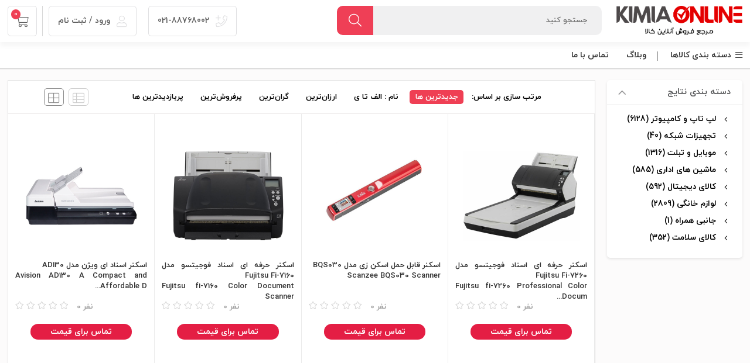

--- FILE ---
content_type: text/html; charset=utf-8
request_url: https://www.kimiaonline.com/tag/%D8%A7%D8%B3%DA%A9%D9%86%D8%B1-2
body_size: 71562
content:

<!DOCTYPE html>
<html lang="fa">
<head>
    <title>محصول برچسب خورده با &quot;اسکنر&quot; | کیمیا آنلاین</title>
    <meta http-equiv="Content-type" content="text/html;charset=UTF-8" />
    <meta name="description" content="مرجع فروش آنلاین کالاهای دیجیتال و اورجینال برندهای مطرح و معتبر جهان با شرایط و خدمات ویژه" />
    <meta name="keywords" content="کیمیا آنلاین،خرید اقساطی کالا،خرید قسطی،کالای دیجیتال،لوازم جانبی،قیمت موبایل، لپتاپ، موبایل، کالاکارت بانک مهر ایران، لوازم خانگی" />
    <meta name="generator" content="" />

    <meta content="#ef394e" name="msapplication-navbutton-color">
    <meta content="#ef394e" name="apple-mobile-web-app-status-bar-style">
    <meta content="width=device-width, initial-scale=1, maximum-scale=1" name="viewport">

    <link rel="manifest" href="/manifest.json">

    <link rel="shortcut icon" href="/icons/icons_0/0021206_0020429_0010590_1.ico">
    <META NAME="ROBOTS" CONTENT="NOINDEX, NOFOLLOW" > 

    
    
    <link href="/lib/themes/nopshopmarket/assets/css/product-category.min.css?ver=35" rel="stylesheet" type="text/css" />
<link href="/lib/themes/nopshopmarket/assets/css/website.css?ver=35" rel="stylesheet" type="text/css" />
<link href="/Plugins/SevenSpikes.Nop.Plugins.MegaMenu/Themes/NopShopMenu/NopShopMarket/MegaMenu.rtl.css?v=1" rel="stylesheet" type="text/css" />

    
    <link rel="canonical" href="https://www.kimiaonline.com/tag/%d8%a7%d8%b3%da%a9%d9%86%d8%b1-2" />

    
	<link rel="manifest" href="/manifest.webmanifest" />
</head>
<body class="page-extra page-category page-category-65 notAndroid23">

    




<header id="km-header-main">
    

<style>
    .btn-help-slider {
        background: #fff;
        padding: 4px 10px 3px 10px;
        position: absolute;
        top: 10px;
        right: 50px;
        border-radius: 5px;
        z-index: 99;
    }
</style>

    
    <div class="size">
        <div class="right width-60 km-header-right">
            <div class="right km-logo">
    <a href="/" title="کیمیا آنلاین">
        <img alt="کیمیا آنلاین" src="https://www.kimiaonline.com/images/thumbs/0021206_0020429_0010590_1.png">
    </a>
</div>
            
<div class="right width-60 km-search">
    <div class="km-form">
        <form action="/search" method="get">
            <input placeholder="جستجو كنيد" type="text"  name="q" autocomplete="off">
            <div class="km-search-loading">
                <div class="lds-ripple"><div></div><div></div></div>
            </div>
            <div class="km-search-clean">
                <i class="fal fa-times"></i>
            </div>
            <button class="km-btn" type="submit">
                <i class="fal fa-search"></i>
            </button>
        </form>
    </div>

    <section class="km-mt-page-over km-mt-page-search">
        <div class="km-mt-page-close justMobileTablet"><i class="fal fa-arrow-right"></i></div>
        <div class="km-search-form justMobileTablet">
            <input placeholder="متنی برای جستجو وارد نماييد..." name="q" type="text">
            <div class="km-search-loading">
                <div class="lds-ripple"><div></div><div></div></div>
            </div>
            <div class="km-search-clean">
                <i class="fal fa-times"></i>
            </div>
        </div>
        <div class="km-search-content">
            <div class="km-search-result">
                <div class="km-tabs after-clear">
                    <ul>
                        <li class="km-active" km-id="1">
                            محصول
                            <span class="km-number">0</span>
                        </li>
                        <li km-id="2">
                            دسته
                            <span class="km-number">0</span>
                        </li>
                        <li km-id="3">
                            برند
                            <span class="km-number">0</span>
                        </li>
                    </ul>
                </div>
                <div class="km-content">
                    <div class="km-item" km-id="1">

                    </div>
                    <div class="km-item km-list-style" style="display: none" km-id="2">
                        <ul>
                        </ul>
                    </div>
                    <div class="km-item km-list-style" style="display: none" km-id="3">
                        <ul>
                        </ul>
                    </div>
                    <div class="km-more-link">
                        <a href="">
                            <i class="fal fa-plus"></i>
                            همه محصولات
                        </a>
                    </div>
                </div>
            </div>
            <div class="km-notice-search km-to">
                <div class="km-title">جستجوهای برتر</div>
                <div class="km-content km-top"></div>

                <div class="km-title">
                    تاریخچه جستجو

                    <span class="km-delete-search-history">حذف</span>
                </div>
                <div class="km-content km-history"></div>
            </div>
            <div class="km-notice-search km-not-found" style="display: none">
                <i class="fal fa-search-minus"></i>
                <span class="km-title">طبق جست و جوی شما نتيجه ای يافت نشد.</span>
            </div>
            <div class="km-notice-search km-loading" style="display: none">
                <div class="km-waiting-icon">
                    <div class="lds-ripple">
                        <div></div>
                        <div></div>
                    </div>
                </div>
                <span class="km-title">درحال جستجو...</span>
            </div>
        </div>
    </section>
</div>



        </div>
        

<div class="left km-header-left">

        <div class="right km-login km-phone justDesktop">
            <div class="km-inner">
                <a href="tel: 021-88768002">
                    <i class="fal fa-phone-plus"></i>
                    021-88768002
                </a>
            </div>
        </div>
    <div class="right km-login justDesktop "  km-app="theme" km-controller="lightbox" km-action="open" km-id="loginregisterbox"  km-action="open-login-dialog" km-app="user" km-controller="login">
            <div class="km-inner">
                <a href="/loginregister" target="_blank">
                    <i class="fal fa-user"></i>
ورود / ثبت نام
                </a>
            </div>
    </div>
    <div class="right km-shopping-cart-mini ">
    <a class="km-inner justDesktop" href="/cart">
        <i class="fal fa-shopping-cart"></i>
        <span class="km-number">0</span>
    </a>
        <div class="km-outer km-mt-page-over km-mt-page-cart-mini">
            <section class="km-cart-empty-theme km-box-style2">
                <div class="km-icon">
                    <i class="fal fa-shopping-cart"></i>
                </div>

                <div class="km-title">سبد خرید شما خالیست!</div>
                <div class="km-description">میتواند برای مشاهده محصولات بیشتر به صفحات زیر بروید :</div>
                
                <div class="km-btns">
                    <a href="/" class="km-btn km-theme-5"><i class="fal fa-home"></i> صفحه اصلی</a>
                    <span class="km-or"></span>
                    <a href="/special-deals" class="km-btn km-theme-5">محصولات شگفت انگیز</a>
                </div>
            </section>
        </div>
</div>
</div>


    </div>
</header>








            <div class="overlayOffCanvas"></div>
            <div id="digikala-menu">
                <div class="size">
                        <div class="category-navigation-title ">
                            <i class="fal fa-bars"></i>
                            دسته بندی کالاها

                            <div class="category-navigation-list-wrapper">
                                <ul class="category-navigation-list sticky-flyout"></ul>
                            </div>

                        </div>

                    <div class="header-menu-parent">
                        <div class="header-menu categories-in-side-panel">
                            <div class="close-menu">
                                <span>بسته</span>
                            </div>



                            <ul class="mega-menu" data-isRtlEnabled="true"
                                data-enableClickForDropDown="false">




<li class="has-sublist root-category-items">
    <i></i>
        <a href="/category/%D9%84%D9%88%D8%A7%D8%B2%D9%85-%D8%AE%D8%A7%D9%86%DA%AF%DB%8C" class="with-subcategories"><div class="mm-desktopicon-wrapper"><img class="mm-desktopicon lazy-load" alt="تصویر برای دسته &#xA0;لوازم خانگی" src="[data-uri]" data-original="/images/Menuicons/menuimgDesktop-9.png"></div><span>لوازم خانگی</span></a>

        <div class="sublist-wrap categories with-pictures fullWidth boxes-4">
            <div class="sublist">
                <div class="inner-wrap">
                    <div class="row">
                        <div class="right width-80">

                            <div class="row"><div class="box">
                                  <div class="picture-title-wrap">
                            <div class="title">
                                <a href="/category/%D8%B5%D9%88%D8%AA%DB%8C-%D9%88-%D8%AA%D8%B5%D9%88%DB%8C%D8%B1%DB%8C" title="صوتی و تصویری"><span>صوتی و تصویری</span><div class="d-flex pos-relative" style="position: relative;display: inline-flex;vertical-align: bottom;"><svg style="width: 16px; height: 16px; fill: #333;"><use xlink:href="#chevronLeft"><symbol id="chevronLeft" xmlns="http://www.w3.org/2000/svg" viewBox="0 0 24 24"><path d="M11.414 12l4.293 4.293-1.414 1.414-5-5a1 1 0 010-1.414l5-5 1.414 1.414L11.414 12z"></path></symbol></use></svg></div></a>
                            </div>
                        </div>
                            <ul class="subcategories">
                                    <li>
                                        <a href="/category/%D8%AA%D9%84%D9%88%DB%8C%D8%B2%DB%8C%D9%88%D9%86" title="تلوزیون"><span>تلوزیون</span></a>
                                    </li>

                            </ul>
                              </div><div class="box">
                                  <div class="picture-title-wrap">
                            <div class="title">
                                <a href="/category/%D9%84%D9%88%D8%A7%D8%B2%D9%85-%D8%A2%D8%B4%D9%BE%D8%B2%D8%AE%D8%A7%D9%86%D9%87-%D8%A8%D8%B1%D9%82%DB%8C" title="لوازم آشپزخانه برقی"><span>لوازم آشپزخانه برقی</span><div class="d-flex pos-relative" style="position: relative;display: inline-flex;vertical-align: bottom;"><svg style="width: 16px; height: 16px; fill: #333;"><use xlink:href="#chevronLeft"><symbol id="chevronLeft" xmlns="http://www.w3.org/2000/svg" viewBox="0 0 24 24"><path d="M11.414 12l4.293 4.293-1.414 1.414-5-5a1 1 0 010-1.414l5-5 1.414 1.414L11.414 12z"></path></symbol></use></svg></div></a>
                            </div>
                        </div>
                            <ul class="subcategories">
                                    <li>
                                        <a href="/category/%DB%8C%D8%AE%DA%86%D8%A7%D9%84-%D9%88-%D9%81%D8%B1%DB%8C%D8%B2%D8%B1-2" title="یخچال و فریزر"><span>یخچال و فریزر</span></a>
                                    </li>
                                    <li>
                                        <a href="/category/%D9%85%D8%A7%DB%8C%DA%A9%D8%B1%D9%88%D9%88%DB%8C%D9%88" title="مایکروویو"><span>مایکروویو</span></a>
                                    </li>
                                    <li>
                                        <a href="/category/%D8%B3%D8%B1%D8%AE-%DA%A9%D9%86" title="سرخ کن"><span>سرخ کن</span></a>
                                    </li>
                                    <li>
                                        <a href="/category/%D9%87%D9%88%D8%AF-%D9%88-%D9%87%D9%88%D8%A7%DA%A9%D8%B4" title="هود و هواکش"><span>هود و هواکش</span></a>
                                    </li>
                                    <li>
                                        <a href="/category/%D8%A7%D8%AA%D9%88-" title="اتو"><span>اتو</span></a>
                                    </li>

                            </ul>
                              </div><div class="box">
                                  <div class="picture-title-wrap">
                            <div class="title">
                                <a href="/category/%D8%AA%D9%87%D9%88%DB%8C%D9%87-%D8%B3%D8%B1%D9%85%D8%A7%DB%8C%D8%B4-%D9%88-%DA%AF%D8%B1%D9%85%D8%A7%DB%8C%D8%B4" title="تهویه، سرمایش و گرمایش"><span>تهویه، سرمایش و گرمایش</span><div class="d-flex pos-relative" style="position: relative;display: inline-flex;vertical-align: bottom;"><svg style="width: 16px; height: 16px; fill: #333;"><use xlink:href="#chevronLeft"><symbol id="chevronLeft" xmlns="http://www.w3.org/2000/svg" viewBox="0 0 24 24"><path d="M11.414 12l4.293 4.293-1.414 1.414-5-5a1 1 0 010-1.414l5-5 1.414 1.414L11.414 12z"></path></symbol></use></svg></div></a>
                            </div>
                        </div>
                            <ul class="subcategories">
                                    <li>
                                        <a href="/category/%D8%A7%D8%B3%D9%BE%DB%8C%D9%84%D8%AA" title="اسپیلت"><span>اسپیلت</span></a>
                                    </li>

                            </ul>
                              </div><div class="box">
                                  <div class="picture-title-wrap">
                            <div class="title">
                                <a href="/category/%D8%B4%D8%B3%D8%AA%D9%88%D8%B4%D9%88-%D9%88-%D9%86%D8%B8%D8%A7%D9%81%D8%AA" title="شستوشو و نظافت"><span>شستوشو و نظافت</span><div class="d-flex pos-relative" style="position: relative;display: inline-flex;vertical-align: bottom;"><svg style="width: 16px; height: 16px; fill: #333;"><use xlink:href="#chevronLeft"><symbol id="chevronLeft" xmlns="http://www.w3.org/2000/svg" viewBox="0 0 24 24"><path d="M11.414 12l4.293 4.293-1.414 1.414-5-5a1 1 0 010-1.414l5-5 1.414 1.414L11.414 12z"></path></symbol></use></svg></div></a>
                            </div>
                        </div>
                            <ul class="subcategories">
                                    <li>
                                        <a href="/category/%D9%85%D8%A7%D8%B4%DB%8C%D9%86-%D9%84%D8%A8%D8%A7%D8%B3%D8%B4%D9%88%DB%8C%DB%8C" title="ماشین لباس&#x200C;شویی"><span>ماشین لباس&#x200C;شویی</span></a>
                                    </li>
                                    <li>
                                        <a href="/category/%D9%85%D8%A7%D8%B4%DB%8C%D9%86-%D8%B8%D8%B1%D9%81%D8%B4%D9%88%DB%8C%DB%8C" title="ماشین ظرف&#x200C;شویی"><span>ماشین ظرف&#x200C;شویی</span></a>
                                    </li>
                                    <li>
                                        <a href="/category/%D8%AC%D8%A7%D8%B1%D9%88-%D8%A8%D8%B1%D9%82%DB%8C" title="جارو برقی"><span>جارو برقی</span></a>
                                    </li>

                            </ul>
                              </div></div><div class="row"><div class="box">
                                  <div class="picture-title-wrap">
                            <div class="title">
                                <a href="/category/%D8%B3%D8%A7%DB%8C%D8%B1-%D9%84%D9%88%D8%A7%D8%B2%D9%85-%D8%AE%D8%A7%D9%86%DA%AF%DB%8C" title="سایر لوازم خانگی"><span>سایر لوازم خانگی</span><div class="d-flex pos-relative" style="position: relative;display: inline-flex;vertical-align: bottom;"><svg style="width: 16px; height: 16px; fill: #333;"><use xlink:href="#chevronLeft"><symbol id="chevronLeft" xmlns="http://www.w3.org/2000/svg" viewBox="0 0 24 24"><path d="M11.414 12l4.293 4.293-1.414 1.414-5-5a1 1 0 010-1.414l5-5 1.414 1.414L11.414 12z"></path></symbol></use></svg></div></a>
                            </div>
                        </div>
                            <ul class="subcategories">
                                    <li>
                                        <a href="/category/%D8%A7%D8%AC%D8%A7%D9%82-%DA%AF%D8%A7%D8%B2" title="اجاق گاز"><span>اجاق گاز</span></a>
                                    </li>
                                    <li>
                                        <a href="/category/%DA%86%D8%B1%D8%AE-%D8%AE%DB%8C%D8%A7%D8%B7%DB%8C" title="چرخ خیاطی"><span>چرخ خیاطی</span></a>
                                    </li>
                                    <li>
                                        <a href="/category/%DA%AF%D8%A7%D8%B2-%D8%B5%D9%81%D8%AD%D9%87-%D8%A7%DB%8C" title="گاز صفحه ای"><span>گاز صفحه ای</span></a>
                                    </li>

                            </ul>
                              </div><div class="empty-box"></div><div class="empty-box"></div><div class="empty-box"></div></div>
                        </div>
                        <div class="left width-20">
                            <div class="picture">
                                <a href="/category/%D9%84%D9%88%D8%A7%D8%B2%D9%85-%D8%AE%D8%A7%D9%86%DA%AF%DB%8C" title="نمایش محصولات در دسته &#xA0;لوازم خانگی">
                                    <img class="lazy-load" alt="تصویر برای دسته &#xA0;لوازم خانگی" src="[data-uri]" data-original="https://www.kimiaonline.com/images/thumbs/0030172_-_400.png" />
                                </a>
                            </div>
                        </div>
                    </div>
                </div>
            </div>
        </div>
</li>



<li class="has-sublist root-category-items">
    <i></i>
        <a href="/category/%D9%85%D9%88%D8%A8%D8%A7%DB%8C%D9%84-%D9%88-%D8%AA%D8%A8%D9%84%D8%AA" class="with-subcategories"><div class="mm-desktopicon-wrapper"><img class="mm-desktopicon lazy-load" alt="تصویر برای دسته &#xA0;موبایل و تبلت" src="[data-uri]" data-original="/images/Menuicons/menuimgDesktop-7.png"></div><span>موبایل و تبلت</span></a>

        <div class="sublist-wrap categories with-pictures fullWidth boxes-4">
            <div class="sublist">
                <div class="inner-wrap">
                    <div class="row">
                        <div class="right width-80">

                            <div class="row"><div class="box">
                                  <div class="picture-title-wrap">
                            <div class="title">
                                <a href="/category/%DA%AF%D9%88%D8%B4%DB%8C-%D9%85%D9%88%D8%A8%D8%A7%DB%8C%D9%84" title="گوشی موبایل"><span>گوشی موبایل</span><div class="d-flex pos-relative" style="position: relative;display: inline-flex;vertical-align: bottom;"><svg style="width: 16px; height: 16px; fill: #333;"><use xlink:href="#chevronLeft"><symbol id="chevronLeft" xmlns="http://www.w3.org/2000/svg" viewBox="0 0 24 24"><path d="M11.414 12l4.293 4.293-1.414 1.414-5-5a1 1 0 010-1.414l5-5 1.414 1.414L11.414 12z"></path></symbol></use></svg></div></a>
                            </div>
                        </div>
                            <ul class="subcategories">
                                    <li>
                                        <a href="/category/%D9%85%D9%88%D8%A8%D8%A7%DB%8C%D9%84-%D8%A2%DB%8C%D9%81%D9%88%D9%86" title="گوشی اپل"><span>گوشی اپل</span></a>
                                    </li>
                                    <li>
                                        <a href="/category/%DA%AF%D9%88%D8%B4%DB%8C-%D8%B3%D8%A7%D9%85%D8%B3%D9%88%D9%86%DA%AF" title="گوشی سامسونگ"><span>گوشی سامسونگ</span></a>
                                    </li>
                                    <li>
                                        <a href="/category/%DA%AF%D9%88%D8%B4%DB%8C-%D8%B4%DB%8C%D8%A7%D8%A6%D9%88%D9%85%DB%8C" title="گوشی شیائومی"><span>گوشی شیائومی</span></a>
                                    </li>
                                    <li>
                                        <a href="/category/%D9%85%D9%88%D8%A8%D8%A7%DB%8C%D9%84-%D9%86%D9%88%DA%A9%DB%8C%D8%A7-2" title="گوشی نوکیا"><span>گوشی نوکیا</span></a>
                                    </li>
                                    <li>
                                        <a href="/category/%D8%AC%DB%8C-%D9%BE%D9%84%D8%A7%D8%B3-3" title="گوشی جی پلاس"><span>گوشی جی پلاس</span></a>
                                    </li>
                                    <li>
                                        <a href="/category/%DA%AF%D9%88%D8%B4%DB%8C-%D8%A2%D9%86%D8%B1-2" title="گوشی آنر"><span>گوشی آنر</span></a>
                                    </li>
                                    <li>
                                        <a href="/category/%D9%87%D9%88%D8%A7%D9%88%DB%8C-3" title="هوآوی"><span>هوآوی</span></a>
                                    </li>

                            </ul>
                              </div><div class="box">
                                  <div class="picture-title-wrap">
                            <div class="title">
                                <a href="/category/%D8%AA%D8%A8%D9%84%D8%AA" title="تبلت"><span>تبلت</span><div class="d-flex pos-relative" style="position: relative;display: inline-flex;vertical-align: bottom;"><svg style="width: 16px; height: 16px; fill: #333;"><use xlink:href="#chevronLeft"><symbol id="chevronLeft" xmlns="http://www.w3.org/2000/svg" viewBox="0 0 24 24"><path d="M11.414 12l4.293 4.293-1.414 1.414-5-5a1 1 0 010-1.414l5-5 1.414 1.414L11.414 12z"></path></symbol></use></svg></div></a>
                            </div>
                        </div>
                            <ul class="subcategories">
                                    <li>
                                        <a href="/category/%D8%AA%D8%A8%D9%84%D8%AA-%D8%B3%D8%A7%D9%85%D8%B3%D9%88%D9%86%DA%AF-2" title="تبلت سامسونگ"><span>تبلت سامسونگ</span></a>
                                    </li>
                                    <li>
                                        <a href="/category/%D8%AA%D8%A8%D9%84%D8%AA-%D8%A7%D9%BE%D9%84-3" title="تبلت اپل"><span>تبلت اپل</span></a>
                                    </li>
                                    <li>
                                        <a href="/category/%D8%AA%D8%A8%D9%84%D8%AA-%D9%84%D9%86%D9%88%D9%88-2" title="تبلت لنوو"><span>تبلت لنوو</span></a>
                                    </li>

                            </ul>
                              </div><div class="empty-box"></div><div class="empty-box"></div></div>
                        </div>
                        <div class="left width-20">
                            <div class="picture">
                                <a href="/category/%D9%85%D9%88%D8%A8%D8%A7%DB%8C%D9%84-%D9%88-%D8%AA%D8%A8%D9%84%D8%AA" title="نمایش محصولات در دسته &#xA0;موبایل و تبلت">
                                    <img class="lazy-load" alt="تصویر برای دسته &#xA0;موبایل و تبلت" src="[data-uri]" data-original="https://www.kimiaonline.com/images/thumbs/0030170_-_400.png" />
                                </a>
                            </div>
                        </div>
                    </div>
                </div>
            </div>
        </div>
</li>



<li class="has-sublist root-category-items">
    <i></i>
        <a href="/category/%DA%A9%D8%A7%D9%84%D8%A7%DB%8C-%D8%B3%D9%84%D8%A7%D9%85%D8%AA" class="with-subcategories"><div class="mm-desktopicon-wrapper"><img class="mm-desktopicon lazy-load" alt="تصویر برای دسته &#xA0;کالای سلامت" src="[data-uri]" data-original="/images/Menuicons/menuimgDesktop-401.png"></div><span>کالای سلامت</span></a>

        <div class="sublist-wrap categories with-pictures fullWidth boxes-4">
            <div class="sublist">
                <div class="inner-wrap">
                    <div class="row">
                        <div class="right width-80">

                            <div class="row"><div class="box">
                                  <div class="picture-title-wrap">
                            <div class="title">
                                <a href="/category/%D8%AA%D8%AC%D9%87%DB%8C%D8%B2%D8%A7%D8%AA-%D9%BE%D8%B2%D8%B4%DA%A9%DB%8C-%D8%AA%D9%86%D9%81%D8%B3%DB%8C" title="تجهیزات پزشکی تنفسی"><span>تجهیزات پزشکی تنفسی</span><div class="d-flex pos-relative" style="position: relative;display: inline-flex;vertical-align: bottom;"><svg style="width: 16px; height: 16px; fill: #333;"><use xlink:href="#chevronLeft"><symbol id="chevronLeft" xmlns="http://www.w3.org/2000/svg" viewBox="0 0 24 24"><path d="M11.414 12l4.293 4.293-1.414 1.414-5-5a1 1 0 010-1.414l5-5 1.414 1.414L11.414 12z"></path></symbol></use></svg></div></a>
                            </div>
                        </div>
                            <ul class="subcategories">
                                    <li>
                                        <a href="/category/%D8%AF%D8%B3%D8%AA%DA%AF%D8%A7%D9%87-%D8%A7%DA%A9%D8%B3%DB%8C%DA%98%D9%86-%D8%B3%D8%A7%D8%B2" title="دستگاه اکسیژن ساز"><span>دستگاه اکسیژن ساز</span></a>
                                    </li>
                                    <li>
                                        <a href="/category/%DA%A9%D9%BE%D8%B3%D9%88%D9%84-%D8%A7%DA%A9%D8%B3%DB%8C%DA%98%D9%86" title="کپسول اکسیژن"><span>کپسول اکسیژن</span></a>
                                    </li>

                            </ul>
                              </div><div class="box">
                                  <div class="picture-title-wrap">
                            <div class="title">
                                <a href="/category/%D8%AF%D8%B3%D8%AA%DA%AF%D8%A7%D9%87-%D9%81%D8%B4%D8%A7%D8%B1%D8%B3%D9%86%D8%AC" title="دستگاه فشارسنج"><span>دستگاه فشارسنج</span><div class="d-flex pos-relative" style="position: relative;display: inline-flex;vertical-align: bottom;"><svg style="width: 16px; height: 16px; fill: #333;"><use xlink:href="#chevronLeft"><symbol id="chevronLeft" xmlns="http://www.w3.org/2000/svg" viewBox="0 0 24 24"><path d="M11.414 12l4.293 4.293-1.414 1.414-5-5a1 1 0 010-1.414l5-5 1.414 1.414L11.414 12z"></path></symbol></use></svg></div></a>
                            </div>
                        </div>
                              </div><div class="box">
                                  <div class="picture-title-wrap">
                            <div class="title">
                                <a href="/category/%D8%AF%D8%B3%D8%AA%DA%AF%D8%A7%D9%87-%D8%AA%D8%B5%D9%81%DB%8C%D9%87-%D9%87%D9%88%D8%A7" title="دستگاه تصفیه هوا"><span>دستگاه تصفیه هوا</span><div class="d-flex pos-relative" style="position: relative;display: inline-flex;vertical-align: bottom;"><svg style="width: 16px; height: 16px; fill: #333;"><use xlink:href="#chevronLeft"><symbol id="chevronLeft" xmlns="http://www.w3.org/2000/svg" viewBox="0 0 24 24"><path d="M11.414 12l4.293 4.293-1.414 1.414-5-5a1 1 0 010-1.414l5-5 1.414 1.414L11.414 12z"></path></symbol></use></svg></div></a>
                            </div>
                        </div>
                              </div><div class="box">
                                  <div class="picture-title-wrap">
                            <div class="title">
                                <a href="/category/%D8%AF%D8%B3%D8%AA%DA%AF%D8%A7%D9%87-%D8%A8%D8%AE%D9%88%D8%B1" title="دستگاه بخور"><span>دستگاه بخور</span><div class="d-flex pos-relative" style="position: relative;display: inline-flex;vertical-align: bottom;"><svg style="width: 16px; height: 16px; fill: #333;"><use xlink:href="#chevronLeft"><symbol id="chevronLeft" xmlns="http://www.w3.org/2000/svg" viewBox="0 0 24 24"><path d="M11.414 12l4.293 4.293-1.414 1.414-5-5a1 1 0 010-1.414l5-5 1.414 1.414L11.414 12z"></path></symbol></use></svg></div></a>
                            </div>
                        </div>
                              </div></div><div class="row"><div class="box">
                                  <div class="picture-title-wrap">
                            <div class="title">
                                <a href="/category/%D8%AA%D8%B4%DA%A9-%D8%A8%D8%B1%D9%82%DB%8C-2" title="تشک برقی"><span>تشک برقی</span><div class="d-flex pos-relative" style="position: relative;display: inline-flex;vertical-align: bottom;"><svg style="width: 16px; height: 16px; fill: #333;"><use xlink:href="#chevronLeft"><symbol id="chevronLeft" xmlns="http://www.w3.org/2000/svg" viewBox="0 0 24 24"><path d="M11.414 12l4.293 4.293-1.414 1.414-5-5a1 1 0 010-1.414l5-5 1.414 1.414L11.414 12z"></path></symbol></use></svg></div></a>
                            </div>
                        </div>
                              </div><div class="box">
                                  <div class="picture-title-wrap">
                            <div class="title">
                                <a href="/category/%D9%84%D9%88%D8%A7%D8%B2%D9%85-%D8%B4%D8%AE%D8%B5%DB%8C-%D8%A8%D8%B1%D9%82%DB%8C" title="لوازم شخصی برقی"><span>لوازم شخصی برقی</span><div class="d-flex pos-relative" style="position: relative;display: inline-flex;vertical-align: bottom;"><svg style="width: 16px; height: 16px; fill: #333;"><use xlink:href="#chevronLeft"><symbol id="chevronLeft" xmlns="http://www.w3.org/2000/svg" viewBox="0 0 24 24"><path d="M11.414 12l4.293 4.293-1.414 1.414-5-5a1 1 0 010-1.414l5-5 1.414 1.414L11.414 12z"></path></symbol></use></svg></div></a>
                            </div>
                        </div>
                            <ul class="subcategories">
                                    <li>
                                        <a href="/category/%D8%B1%DB%8C%D8%B4-%D8%AA%D8%B1%D8%A7%D8%B4-%D9%88-%D8%A7%D8%B5%D9%84%D8%A7%D8%AD-%D8%B5%D9%88%D8%B1%D8%AA" title="ریش تراش و اصلاح صورت"><span>ریش تراش و اصلاح صورت</span></a>
                                    </li>
                                    <li>
                                        <a href="/category/%D8%B3%D8%B4%D9%88%D8%A7%D8%B1" title="سشوار"><span>سشوار</span></a>
                                    </li>
                                    <li>
                                        <a href="/category/%D8%A7%D9%BE%DB%8C%D9%84%D8%A7%D8%AA%D9%88%D8%B1-%D8%A7%D9%BE%DB%8C%D9%84%DB%8C%D8%AF%DB%8C" title="اپیلاتور ( اپیلیدی)"><span>اپیلاتور ( اپیلیدی)</span></a>
                                    </li>
                                    <li>
                                        <a href="/category/%D9%85%D8%B3%D9%88%D8%A7%DA%A9-%D8%A8%D8%B1%D9%82%DB%8C" title="مسواک برقی"><span>مسواک برقی</span></a>
                                    </li>
                                    <li>
                                        <a href="/category/%D8%A7%D8%AA%D9%88-%D9%88-%D8%AD%D8%A7%D9%84%D8%AA-%D8%AF%D9%87%D9%86%D8%AF%D9%87-%D9%85%D9%88" title="اتو و حالت دهنده مو"><span>اتو و حالت دهنده مو</span></a>
                                    </li>
                                    <li>
                                        <a href="/category/%D9%81%D8%B1%DA%A9%D9%86%D9%86%D8%AF%D9%87-%D9%88-%D8%AD%D8%A7%D9%84%D8%AA-%D8%AF%D9%87%D9%86%D8%AF%D9%87-%D9%85%D9%88" title="فرکننده و حالت دهنده مو"><span>فرکننده و حالت دهنده مو</span></a>
                                    </li>

                            </ul>
                              </div><div class="empty-box"></div><div class="empty-box"></div></div>
                        </div>
                        <div class="left width-20">
                            <div class="picture">
                                <a href="/category/%DA%A9%D8%A7%D9%84%D8%A7%DB%8C-%D8%B3%D9%84%D8%A7%D9%85%D8%AA" title="نمایش محصولات در دسته &#xA0;کالای سلامت">
                                    <img class="lazy-load" alt="تصویر برای دسته &#xA0;کالای سلامت" src="[data-uri]" data-original="https://www.kimiaonline.com/images/thumbs/0030171_-_400.png" />
                                </a>
                            </div>
                        </div>
                    </div>
                </div>
            </div>
        </div>
</li>



<li class="has-sublist root-category-items">
    <i></i>
        <a href="/category/%D8%AA%D8%AC%D9%87%DB%8C%D8%B2%D8%A7%D8%AA-%D8%A7%DA%A9%D8%AA%DB%8C%D9%88-%D9%88-%D9%BE%D8%B3%DB%8C%D9%88-%D8%B4%D8%A8%DA%A9%D9%87" class="with-subcategories"><div class="mm-desktopicon-wrapper"><img class="mm-desktopicon lazy-load" alt="تصویر برای دسته &#xA0;تجهیزات شبکه" src="[data-uri]" data-original="/images/Menuicons/menuimgDesktop-374.png"></div><span>تجهیزات شبکه</span></a>

        <div class="sublist-wrap categories with-pictures fullWidth boxes-4">
            <div class="sublist">
                <div class="inner-wrap">
                    <div class="row">
                        <div class="right width-80">

                            <div class="row"><div class="box">
                                  <div class="picture-title-wrap">
                            <div class="title">
                                <a href="/category/%D8%AA%D8%AC%D9%87%DB%8C%D8%B2%D8%A7%D8%AA-%D8%B4%D8%A8%DA%A9%D9%87" title="تجهیزات شبکه"><span>تجهیزات شبکه</span><div class="d-flex pos-relative" style="position: relative;display: inline-flex;vertical-align: bottom;"><svg style="width: 16px; height: 16px; fill: #333;"><use xlink:href="#chevronLeft"><symbol id="chevronLeft" xmlns="http://www.w3.org/2000/svg" viewBox="0 0 24 24"><path d="M11.414 12l4.293 4.293-1.414 1.414-5-5a1 1 0 010-1.414l5-5 1.414 1.414L11.414 12z"></path></symbol></use></svg></div></a>
                            </div>
                        </div>
                            <ul class="subcategories">
                                    <li>
                                        <a href="/category/%D9%85%D9%88%D8%AF%D9%85-adsl" title="مودم ADSL"><span>مودم ADSL</span></a>
                                    </li>
                                    <li>
                                        <a href="/category/%D8%AF%D8%A7%D9%86%DA%AF%D9%84-%D9%88-%DA%A9%D8%A7%D8%B1%D8%AA-%D8%B4%D8%A8%DA%A9%D9%87" title="دانگل و کارت شبکه"><span>دانگل و کارت شبکه</span></a>
                                    </li>
                                    <li>
                                        <a href="/category/%D8%B1%D9%88%D8%AA%D8%B1-%D9%88-%D8%A7%DA%A9%D8%B3%D8%B3-%D9%BE%D9%88%DB%8C%D9%86%D8%AA" title="روتر و اکسس پوینت"><span>روتر و اکسس پوینت</span></a>
                                    </li>
                                    <li>
                                        <a href="/category/%DA%A9%D8%A7%D8%A8%D9%84-%D8%B4%D8%A8%DA%A9%D9%87" title="کابل شبکه"><span>کابل شبکه</span></a>
                                    </li>
                                    <li>
                                        <a href="/category/%D9%85%D9%88%D8%AF%D9%85-3g-4g-5g" title="مودم 3G 4G 5G"><span>مودم 3G 4G 5G</span></a>
                                    </li>
                                    <li>
                                        <a href="/category/%D8%B3%D9%88%D8%A6%DB%8C%DA%86-%D8%B3%DB%8C%D8%B3%DA%A9%D9%88-cisco" title="سوئیچ سیسکو Cisco"><span>سوئیچ سیسکو Cisco</span></a>
                                    </li>

                            </ul>
                              </div><div class="empty-box"></div><div class="empty-box"></div><div class="empty-box"></div></div>
                        </div>
                        <div class="left width-20">
                            <div class="picture">
                                <a href="/category/%D8%AA%D8%AC%D9%87%DB%8C%D8%B2%D8%A7%D8%AA-%D8%A7%DA%A9%D8%AA%DB%8C%D9%88-%D9%88-%D9%BE%D8%B3%DB%8C%D9%88-%D8%B4%D8%A8%DA%A9%D9%87" title="نمایش محصولات در دسته &#xA0;تجهیزات شبکه">
                                    <img class="lazy-load" alt="تصویر برای دسته &#xA0;تجهیزات شبکه" src="[data-uri]" data-original="https://www.kimiaonline.com/images/thumbs/0020535_-_400.png" />
                                </a>
                            </div>
                        </div>
                    </div>
                </div>
            </div>
        </div>
</li>



<li class="has-sublist root-category-items">
    <i></i>
        <a href="/category/%DA%A9%D8%A7%D9%84%D8%A7%DB%8C-%D8%AF%DB%8C%D8%AC%DB%8C%D8%AA%D8%A7%D9%84-3" class="with-subcategories"><div class="mm-desktopicon-wrapper"><img class="mm-desktopicon lazy-load" alt="تصویر برای دسته &#xA0;کالای دیجیتال" src="[data-uri]" data-original="/images/Menuicons/menuimgDesktop-400.png"></div><span>کالای دیجیتال</span></a>

        <div class="sublist-wrap categories with-pictures fullWidth boxes-4">
            <div class="sublist">
                <div class="inner-wrap">
                    <div class="row">
                        <div class="right width-80">

                            <div class="row"><div class="box">
                                  <div class="picture-title-wrap">
                            <div class="title">
                                <a href="/category/%DA%A9%D9%86%D8%B3%D9%88%D9%84-%D8%A8%D8%A7%D8%B2%DB%8C" title="کنسول بازی"><span>کنسول بازی</span><div class="d-flex pos-relative" style="position: relative;display: inline-flex;vertical-align: bottom;"><svg style="width: 16px; height: 16px; fill: #333;"><use xlink:href="#chevronLeft"><symbol id="chevronLeft" xmlns="http://www.w3.org/2000/svg" viewBox="0 0 24 24"><path d="M11.414 12l4.293 4.293-1.414 1.414-5-5a1 1 0 010-1.414l5-5 1.414 1.414L11.414 12z"></path></symbol></use></svg></div></a>
                            </div>
                        </div>
                            <ul class="subcategories">
                                    <li>
                                        <a href="/category/%D8%A7%DB%8C%DA%A9%D8%B3-%D8%A8%D8%A7%DA%A9%D8%B3" title="ایکس باکس"><span>ایکس باکس</span></a>
                                    </li>
                                    <li>
                                        <a href="/category/%D9%BE%D9%84%DB%8C-%D8%A7%D8%B3%D8%AA%DB%8C%D8%B4%D9%86" title="پلی استیشن"><span>پلی استیشن</span></a>
                                    </li>
                                    <li>
                                        <a href="/category/%D9%86%DB%8C%D9%86%D8%AA%D9%86%D8%AF%D9%88-3" title="نینتندو"><span>نینتندو</span></a>
                                    </li>

                            </ul>
                              </div><div class="box">
                                  <div class="picture-title-wrap">
                            <div class="title">
                                <a href="/category/%D9%86%D9%88%D8%B1-%D9%BE%D8%B1%D8%AF%D8%A7%D8%B2%DB%8C" title="نور پردازی"><span>نور پردازی</span><div class="d-flex pos-relative" style="position: relative;display: inline-flex;vertical-align: bottom;"><svg style="width: 16px; height: 16px; fill: #333;"><use xlink:href="#chevronLeft"><symbol id="chevronLeft" xmlns="http://www.w3.org/2000/svg" viewBox="0 0 24 24"><path d="M11.414 12l4.293 4.293-1.414 1.414-5-5a1 1 0 010-1.414l5-5 1.414 1.414L11.414 12z"></path></symbol></use></svg></div></a>
                            </div>
                        </div>
                            <ul class="subcategories">
                                    <li>
                                        <a href="/category/%D8%B1%DB%8C%D9%86%DA%AF-%D9%84%D8%A7%DB%8C%D8%AA" title=" رینگ لایت"><span> رینگ لایت</span></a>
                                    </li>

                            </ul>
                              </div><div class="box">
                                  <div class="picture-title-wrap">
                            <div class="title">
                                <a href="/category/%D8%AA%D8%AC%D9%87%DB%8C%D8%B2%D8%A7%D8%AA-%D8%B5%D8%AF%D8%A7-" title="تجهیزات صدا"><span>تجهیزات صدا</span><div class="d-flex pos-relative" style="position: relative;display: inline-flex;vertical-align: bottom;"><svg style="width: 16px; height: 16px; fill: #333;"><use xlink:href="#chevronLeft"><symbol id="chevronLeft" xmlns="http://www.w3.org/2000/svg" viewBox="0 0 24 24"><path d="M11.414 12l4.293 4.293-1.414 1.414-5-5a1 1 0 010-1.414l5-5 1.414 1.414L11.414 12z"></path></symbol></use></svg></div></a>
                            </div>
                        </div>
                            <ul class="subcategories">
                                    <li>
                                        <a href="/category/%D9%85%DB%8C%DA%A9%D8%B1%D9%88%D9%81%D9%86" title="میکروفن"><span>میکروفن</span></a>
                                    </li>

                            </ul>
                              </div><div class="box">
                                  <div class="picture-title-wrap">
                            <div class="title">
                                <a href="/category/%D9%BE%D8%A7%D9%88%D8%B1-%D8%A8%D8%A7%D9%86%DA%A9" title="پاور بانک"><span>پاور بانک</span><div class="d-flex pos-relative" style="position: relative;display: inline-flex;vertical-align: bottom;"><svg style="width: 16px; height: 16px; fill: #333;"><use xlink:href="#chevronLeft"><symbol id="chevronLeft" xmlns="http://www.w3.org/2000/svg" viewBox="0 0 24 24"><path d="M11.414 12l4.293 4.293-1.414 1.414-5-5a1 1 0 010-1.414l5-5 1.414 1.414L11.414 12z"></path></symbol></use></svg></div></a>
                            </div>
                        </div>
                              </div></div><div class="row"><div class="box">
                                  <div class="picture-title-wrap">
                            <div class="title">
                                <a href="/category/%D8%B3%D8%A7%D8%B9%D8%AA-%D9%87%D9%88%D8%B4%D9%85%D9%86%D8%AF" title="ساعت هوشمند"><span>ساعت هوشمند</span><div class="d-flex pos-relative" style="position: relative;display: inline-flex;vertical-align: bottom;"><svg style="width: 16px; height: 16px; fill: #333;"><use xlink:href="#chevronLeft"><symbol id="chevronLeft" xmlns="http://www.w3.org/2000/svg" viewBox="0 0 24 24"><path d="M11.414 12l4.293 4.293-1.414 1.414-5-5a1 1 0 010-1.414l5-5 1.414 1.414L11.414 12z"></path></symbol></use></svg></div></a>
                            </div>
                        </div>
                            <ul class="subcategories">
                                    <li>
                                        <a href="/category/%D8%B3%D8%A7%D8%B9%D8%AA-%D8%A7%D9%BE%D9%84" title="ساعت اپل"><span>ساعت اپل</span></a>
                                    </li>
                                    <li>
                                        <a href="/category/%D8%B3%D8%A7%D8%B9%D8%AA-%D8%B3%D8%A7%D9%85%D8%B3%D9%88%D9%86%DA%AF" title="ساعت سامسونگ"><span>ساعت سامسونگ</span></a>
                                    </li>
                                    <li>
                                        <a href="/category/%D8%B3%D8%A7%D8%B9%D8%AA-%D8%B4%DB%8C%D8%A7%D8%A6%D9%88%D9%85%DB%8C" title="ساعت شیائومی"><span>ساعت شیائومی</span></a>
                                    </li>
                                    <li>
                                        <a href="/category/%D8%B3%D8%A7%D8%B9%D8%AA-%D8%A8%D8%A7-%D8%A8%D8%B1%D9%86%D8%AF%D9%87%D8%A7%DB%8C-%D9%85%D8%AA%D9%81%D8%B1%D9%82%D9%87" title="ساعت با برندهای متفرقه"><span>ساعت با برندهای متفرقه</span></a>
                                    </li>

                            </ul>
                              </div><div class="box">
                                  <div class="picture-title-wrap">
                            <div class="title">
                                <a href="/category/%D8%AF%D9%88%D8%B1%D8%A8%DB%8C%D9%86-%D8%B9%DA%A9%D8%A7%D8%B3%DB%8C-%D8%AF%DB%8C%D8%AC%DB%8C%D8%AA%D8%A7%D9%84" title="دوربین عکاسی دیجیتال"><span>دوربین عکاسی دیجیتال</span><div class="d-flex pos-relative" style="position: relative;display: inline-flex;vertical-align: bottom;"><svg style="width: 16px; height: 16px; fill: #333;"><use xlink:href="#chevronLeft"><symbol id="chevronLeft" xmlns="http://www.w3.org/2000/svg" viewBox="0 0 24 24"><path d="M11.414 12l4.293 4.293-1.414 1.414-5-5a1 1 0 010-1.414l5-5 1.414 1.414L11.414 12z"></path></symbol></use></svg></div></a>
                            </div>
                        </div>
                            <ul class="subcategories">
                                    <li>
                                        <a href="/category/%D8%AF%D9%88%D8%B1%D8%A8%DB%8C%D9%86-dslr" title="دوربین DSLR"><span>دوربین DSLR</span></a>
                                    </li>
                                    <li>
                                        <a href="/category/%D8%AF%D9%88%D8%B1%D8%A8%DB%8C%D9%86-%D8%A8%D8%AF%D9%88%D9%86-%D8%A2%DB%8C%D9%86%D9%87" title="دوربین بدون آینه"><span>دوربین بدون آینه</span></a>
                                    </li>

                            </ul>
                              </div><div class="box">
                                  <div class="picture-title-wrap">
                            <div class="title">
                                <a href="/category/%D9%84%D9%88%D8%A7%D8%B2%D9%85-%D8%AC%D8%A7%D9%86%D8%A8%DB%8C-%D8%AF%D9%88%D8%B1%D8%A8%DB%8C%D9%86" title="لوازم جانبی دوربین"><span>لوازم جانبی دوربین</span><div class="d-flex pos-relative" style="position: relative;display: inline-flex;vertical-align: bottom;"><svg style="width: 16px; height: 16px; fill: #333;"><use xlink:href="#chevronLeft"><symbol id="chevronLeft" xmlns="http://www.w3.org/2000/svg" viewBox="0 0 24 24"><path d="M11.414 12l4.293 4.293-1.414 1.414-5-5a1 1 0 010-1.414l5-5 1.414 1.414L11.414 12z"></path></symbol></use></svg></div></a>
                            </div>
                        </div>
                            <ul class="subcategories">
                                    <li>
                                        <a href="/category/%D8%B3%D9%87-%D9%BE%D8%A7%DB%8C%D9%87" title="سه پایه"><span>سه پایه</span></a>
                                    </li>

                            </ul>
                              </div><div class="box">
                                  <div class="picture-title-wrap">
                            <div class="title">
                                <a href="/category/%D9%87%D8%AF%D8%B3%D8%AA-%D9%87%D8%AF%D9%81%D9%88%D9%86-%D9%87%D9%86%D8%AF%D8%B2%D9%81%D8%B1%DB%8C" title="هدست، هدفون و هندزفری"><span>هدست، هدفون و هندزفری</span><div class="d-flex pos-relative" style="position: relative;display: inline-flex;vertical-align: bottom;"><svg style="width: 16px; height: 16px; fill: #333;"><use xlink:href="#chevronLeft"><symbol id="chevronLeft" xmlns="http://www.w3.org/2000/svg" viewBox="0 0 24 24"><path d="M11.414 12l4.293 4.293-1.414 1.414-5-5a1 1 0 010-1.414l5-5 1.414 1.414L11.414 12z"></path></symbol></use></svg></div></a>
                            </div>
                        </div>
                              </div></div><div class="row"><div class="box">
                                  <div class="picture-title-wrap">
                            <div class="title">
                                <a href="/category/%D8%AF%D9%88%D8%B1%D8%A8%DB%8C%D9%86-%D9%85%D8%AF%D8%A7%D8%B1-%D8%A8%D8%B3%D8%AA%D9%87" title="امنیتی و نظارتی"><span>امنیتی و نظارتی</span><div class="d-flex pos-relative" style="position: relative;display: inline-flex;vertical-align: bottom;"><svg style="width: 16px; height: 16px; fill: #333;"><use xlink:href="#chevronLeft"><symbol id="chevronLeft" xmlns="http://www.w3.org/2000/svg" viewBox="0 0 24 24"><path d="M11.414 12l4.293 4.293-1.414 1.414-5-5a1 1 0 010-1.414l5-5 1.414 1.414L11.414 12z"></path></symbol></use></svg></div></a>
                            </div>
                        </div>
                            <ul class="subcategories">
                                    <li>
                                        <a href="/category/%D8%AF%D9%88%D8%B1%D8%A8%DB%8C%D9%86-%D9%85%D8%AF%D8%A7%D8%B1-%D8%A8%D8%B3%D8%AA%D9%87-3" title="دوربین مدار بسته"><span>دوربین مدار بسته</span></a>
                                    </li>
                                    <li>
                                        <a href="/category/%D8%AF%D8%B3%D8%AA%DA%AF%D8%A7%D9%87-nvr-%D9%88-dvr" title="دستگاه NVR  و DVR"><span>دستگاه NVR  و DVR</span></a>
                                    </li>

                            </ul>
                              </div><div class="box">
                                  <div class="picture-title-wrap">
                            <div class="title">
                                <a href="/category/%D8%A7%D8%B3%D9%BE%DB%8C%DA%A9%D8%B1" title="اسپیکر بلوتوث و باسیم"><span>اسپیکر بلوتوث و باسیم</span><div class="d-flex pos-relative" style="position: relative;display: inline-flex;vertical-align: bottom;"><svg style="width: 16px; height: 16px; fill: #333;"><use xlink:href="#chevronLeft"><symbol id="chevronLeft" xmlns="http://www.w3.org/2000/svg" viewBox="0 0 24 24"><path d="M11.414 12l4.293 4.293-1.414 1.414-5-5a1 1 0 010-1.414l5-5 1.414 1.414L11.414 12z"></path></symbol></use></svg></div></a>
                            </div>
                        </div>
                              </div><div class="empty-box"></div><div class="empty-box"></div></div>
                        </div>
                        <div class="left width-20">
                            <div class="picture">
                                <a href="/category/%DA%A9%D8%A7%D9%84%D8%A7%DB%8C-%D8%AF%DB%8C%D8%AC%DB%8C%D8%AA%D8%A7%D9%84-3" title="نمایش محصولات در دسته &#xA0;کالای دیجیتال">
                                    <img class="lazy-load" alt="تصویر برای دسته &#xA0;کالای دیجیتال" src="[data-uri]" data-original="https://www.kimiaonline.com/images/thumbs/0030167_-_400.png" />
                                </a>
                            </div>
                        </div>
                    </div>
                </div>
            </div>
        </div>
</li>



<li class="has-sublist root-category-items">
    <i></i>
        <a href="/category/%D9%85%D8%AF-%D9%88-%D9%BE%D9%88%D8%B4%D8%A7%DA%A9" class="with-subcategories"><div class="mm-desktopicon-wrapper"><img class="mm-desktopicon lazy-load" alt="تصویر برای دسته &#xA0;جانبی همراه" src="[data-uri]" data-original="/images/Menuicons/menuimgDesktop-344.png"></div><span>جانبی همراه</span></a>

        <div class="sublist-wrap categories with-pictures fullWidth boxes-4">
            <div class="sublist">
                <div class="inner-wrap">
                    <div class="row">
                        <div class="right width-80">

                            <div class="row"><div class="box">
                                  <div class="picture-title-wrap">
                            <div class="title">
                                <a href="/category/%D9%85%DA%86-%D8%A8%D9%86%D8%AF-%D9%87%D9%88%D8%B4%D9%85%D9%86%D8%AF" title="مچ بند هوشمند"><span>مچ بند هوشمند</span><div class="d-flex pos-relative" style="position: relative;display: inline-flex;vertical-align: bottom;"><svg style="width: 16px; height: 16px; fill: #333;"><use xlink:href="#chevronLeft"><symbol id="chevronLeft" xmlns="http://www.w3.org/2000/svg" viewBox="0 0 24 24"><path d="M11.414 12l4.293 4.293-1.414 1.414-5-5a1 1 0 010-1.414l5-5 1.414 1.414L11.414 12z"></path></symbol></use></svg></div></a>
                            </div>
                        </div>
                              </div><div class="empty-box"></div><div class="empty-box"></div><div class="empty-box"></div></div>
                        </div>
                        <div class="left width-20">
                            <div class="picture">
                                <a href="/category/%D9%85%D8%AF-%D9%88-%D9%BE%D9%88%D8%B4%D8%A7%DA%A9" title="نمایش محصولات در دسته &#xA0;جانبی همراه">
                                    <img class="lazy-load" alt="تصویر برای دسته &#xA0;جانبی همراه" src="[data-uri]" data-original="https://www.kimiaonline.com/images/thumbs/0020533_-_400.png" />
                                </a>
                            </div>
                        </div>
                    </div>
                </div>
            </div>
        </div>
</li>



<li class="has-sublist root-category-items">
    <i></i>
        <a href="/category/%D9%85%D8%A7%D8%B4%DB%8C%D9%86-%D9%87%D8%A7%DB%8C-%D8%A7%D8%AF%D8%A7%D8%B1%DB%8C" class="with-subcategories"><div class="mm-desktopicon-wrapper"><img class="mm-desktopicon lazy-load" alt="تصویر برای دسته &#xA0;ماشین های اداری" src="[data-uri]" data-original="/images/Menuicons/menuimgDesktop-43.png"></div><span>ماشین های اداری</span></a>

        <div class="sublist-wrap categories with-pictures fullWidth boxes-4">
            <div class="sublist">
                <div class="inner-wrap">
                    <div class="row">
                        <div class="right width-80">

                            <div class="row"><div class="box">
                                  <div class="picture-title-wrap">
                            <div class="title">
                                <a href="/category/%D9%BE%D8%B1%DB%8C%D9%86%D8%AA%D8%B1-%D9%88-%D9%BE%D9%84%D8%A7%D8%AA%D8%B1" title="پرینتر و پلاتر"><span>پرینتر و پلاتر</span><div class="d-flex pos-relative" style="position: relative;display: inline-flex;vertical-align: bottom;"><svg style="width: 16px; height: 16px; fill: #333;"><use xlink:href="#chevronLeft"><symbol id="chevronLeft" xmlns="http://www.w3.org/2000/svg" viewBox="0 0 24 24"><path d="M11.414 12l4.293 4.293-1.414 1.414-5-5a1 1 0 010-1.414l5-5 1.414 1.414L11.414 12z"></path></symbol></use></svg></div></a>
                            </div>
                        </div>
                            <ul class="subcategories">
                                    <li>
                                        <a href="/category/%D9%BE%D8%B1%DB%8C%D9%86%D8%AA%D8%B1-%D8%AA%DA%A9-%DA%A9%D8%A7%D8%B1%D9%87" title="پرینتر تک کاره"><span>پرینتر تک کاره</span></a>
                                    </li>

                            </ul>
                              </div><div class="box">
                                  <div class="picture-title-wrap">
                            <div class="title">
                                <a href="/category/%D8%A7%D8%B3%DA%A9%D9%86%D8%B1" title="اسکنر"><span>اسکنر</span><div class="d-flex pos-relative" style="position: relative;display: inline-flex;vertical-align: bottom;"><svg style="width: 16px; height: 16px; fill: #333;"><use xlink:href="#chevronLeft"><symbol id="chevronLeft" xmlns="http://www.w3.org/2000/svg" viewBox="0 0 24 24"><path d="M11.414 12l4.293 4.293-1.414 1.414-5-5a1 1 0 010-1.414l5-5 1.414 1.414L11.414 12z"></path></symbol></use></svg></div></a>
                            </div>
                        </div>
                              </div><div class="box">
                                  <div class="picture-title-wrap">
                            <div class="title">
                                <a href="/category/%D9%81%DA%A9%D8%B3" title="فکس"><span>فکس</span><div class="d-flex pos-relative" style="position: relative;display: inline-flex;vertical-align: bottom;"><svg style="width: 16px; height: 16px; fill: #333;"><use xlink:href="#chevronLeft"><symbol id="chevronLeft" xmlns="http://www.w3.org/2000/svg" viewBox="0 0 24 24"><path d="M11.414 12l4.293 4.293-1.414 1.414-5-5a1 1 0 010-1.414l5-5 1.414 1.414L11.414 12z"></path></symbol></use></svg></div></a>
                            </div>
                        </div>
                              </div><div class="box">
                                  <div class="picture-title-wrap">
                            <div class="title">
                                <a href="/category/%D8%AF%D8%B3%D8%AA%DA%AF%D8%A7%D9%87-%DA%A9%D9%BE%DB%8C" title="دستگاه کپی"><span>دستگاه کپی</span><div class="d-flex pos-relative" style="position: relative;display: inline-flex;vertical-align: bottom;"><svg style="width: 16px; height: 16px; fill: #333;"><use xlink:href="#chevronLeft"><symbol id="chevronLeft" xmlns="http://www.w3.org/2000/svg" viewBox="0 0 24 24"><path d="M11.414 12l4.293 4.293-1.414 1.414-5-5a1 1 0 010-1.414l5-5 1.414 1.414L11.414 12z"></path></symbol></use></svg></div></a>
                            </div>
                        </div>
                              </div></div><div class="row"><div class="box">
                                  <div class="picture-title-wrap">
                            <div class="title">
                                <a href="/category/%D9%88%DB%8C%D8%AF%D8%A6%D9%88-%D9%BE%D8%B1%D9%88%DA%98%DA%A9%D8%AA%D9%88%D8%B1" title="ویدئو پروژکتور"><span>ویدئو پروژکتور</span><div class="d-flex pos-relative" style="position: relative;display: inline-flex;vertical-align: bottom;"><svg style="width: 16px; height: 16px; fill: #333;"><use xlink:href="#chevronLeft"><symbol id="chevronLeft" xmlns="http://www.w3.org/2000/svg" viewBox="0 0 24 24"><path d="M11.414 12l4.293 4.293-1.414 1.414-5-5a1 1 0 010-1.414l5-5 1.414 1.414L11.414 12z"></path></symbol></use></svg></div></a>
                            </div>
                        </div>
                              </div><div class="box">
                                  <div class="picture-title-wrap">
                            <div class="title">
                                <a href="/category/%DA%A9%D8%A7%D8%BA%D8%B0-%D8%AE%D8%B1%D8%AF%DA%A9%D9%86" title="کاغذ خردکن"><span>کاغذ خردکن</span><div class="d-flex pos-relative" style="position: relative;display: inline-flex;vertical-align: bottom;"><svg style="width: 16px; height: 16px; fill: #333;"><use xlink:href="#chevronLeft"><symbol id="chevronLeft" xmlns="http://www.w3.org/2000/svg" viewBox="0 0 24 24"><path d="M11.414 12l4.293 4.293-1.414 1.414-5-5a1 1 0 010-1.414l5-5 1.414 1.414L11.414 12z"></path></symbol></use></svg></div></a>
                            </div>
                        </div>
                              </div><div class="empty-box"></div><div class="empty-box"></div></div>
                        </div>
                        <div class="left width-20">
                            <div class="picture">
                                <a href="/category/%D9%85%D8%A7%D8%B4%DB%8C%D9%86-%D9%87%D8%A7%DB%8C-%D8%A7%D8%AF%D8%A7%D8%B1%DB%8C" title="نمایش محصولات در دسته &#xA0;ماشین های اداری">
                                    <img class="lazy-load" alt="تصویر برای دسته &#xA0;ماشین های اداری" src="[data-uri]" data-original="https://www.kimiaonline.com/images/thumbs/0030173_-_400.png" />
                                </a>
                            </div>
                        </div>
                    </div>
                </div>
            </div>
        </div>
</li>



<li class="has-sublist root-category-items">
    <i></i>
        <a href="/category/%D9%84%D9%BE-%D8%AA%D8%A7%D9%BE-%D9%88-%DA%A9%D8%A7%D9%85%D9%BE%DB%8C%D9%88%D8%AA%D8%B1" class="with-subcategories"><div class="mm-desktopicon-wrapper"><img class="mm-desktopicon lazy-load" alt="تصویر برای دسته &#xA0;لپ تاپ و کامپیوتر" src="[data-uri]" data-original="/images/Menuicons/menuimgDesktop-8.png"></div><span>لپ تاپ و کامپیوتر</span></a>

        <div class="sublist-wrap categories with-pictures fullWidth boxes-4">
            <div class="sublist">
                <div class="inner-wrap">
                    <div class="row">
                        <div class="right width-80">

                            <div class="row"><div class="box">
                                  <div class="picture-title-wrap">
                            <div class="title">
                                <a href="/category/%D9%84%D9%BE-%D8%AA%D8%A7%D9%BE" title="لپ تاپ"><span>لپ تاپ</span><div class="d-flex pos-relative" style="position: relative;display: inline-flex;vertical-align: bottom;"><svg style="width: 16px; height: 16px; fill: #333;"><use xlink:href="#chevronLeft"><symbol id="chevronLeft" xmlns="http://www.w3.org/2000/svg" viewBox="0 0 24 24"><path d="M11.414 12l4.293 4.293-1.414 1.414-5-5a1 1 0 010-1.414l5-5 1.414 1.414L11.414 12z"></path></symbol></use></svg></div></a>
                            </div>
                        </div>
                            <ul class="subcategories">
                                    <li>
                                        <a href="/category/%D9%84%D9%BE%D8%AA%D8%A7%D9%BE-%D8%A7%DB%8C%D8%B3%D9%88%D8%B3-3" title="ایسوس"><span>ایسوس</span></a>
                                    </li>
                                    <li>
                                        <a href="/category/%D9%84%D9%BE%D8%AA%D8%A7%D9%BE-%D9%84%D9%86%D9%88%D9%88-3" title="لنوو"><span>لنوو</span></a>
                                    </li>
                                    <li>
                                        <a href="/category/%D9%84%D9%BE%D8%AA%D8%A7%D9%BE-%D8%A7%D9%BE%D9%84-2" title="اپل"><span>اپل</span></a>
                                    </li>
                                    <li>
                                        <a href="/category/%D8%A7%DB%8C%D8%B3%D8%B1-3" title="ایسر"><span>ایسر</span></a>
                                    </li>
                                    <li>
                                        <a href="/category/%D8%A7%DA%86-%D9%BE%DB%8C-3" title="اچ پی"><span>اچ پی</span></a>
                                    </li>
                                    <li>
                                        <a href="/category/%D8%B3%D8%B1%D9%81%DB%8C%D8%B3-%D9%BE%D8%B1%D9%88" title="مایکروسافت"><span>مایکروسافت</span></a>
                                    </li>

                            </ul>
                              </div><div class="box">
                                  <div class="picture-title-wrap">
                            <div class="title">
                                <a href="/category/%D9%82%D8%B7%D8%B9%D8%A7%D8%AA-%DA%A9%D8%A7%D9%85%D9%BE%DB%8C%D9%88%D8%AA%D8%B1" title="قطعات کامپیوتر"><span>قطعات کامپیوتر</span><div class="d-flex pos-relative" style="position: relative;display: inline-flex;vertical-align: bottom;"><svg style="width: 16px; height: 16px; fill: #333;"><use xlink:href="#chevronLeft"><symbol id="chevronLeft" xmlns="http://www.w3.org/2000/svg" viewBox="0 0 24 24"><path d="M11.414 12l4.293 4.293-1.414 1.414-5-5a1 1 0 010-1.414l5-5 1.414 1.414L11.414 12z"></path></symbol></use></svg></div></a>
                            </div>
                        </div>
                            <ul class="subcategories">
                                    <li>
                                        <a href="/category/%D9%85%D8%A7%D8%AF%D8%B1%D8%A8%D8%B1%D8%AF" title="مادربرد"><span>مادربرد</span></a>
                                    </li>
                                    <li>
                                        <a href="/category/%D9%BE%D8%B1%D8%AF%D8%A7%D8%B2%D9%86%D8%AF%D9%87" title="پردازنده"><span>پردازنده</span></a>
                                    </li>
                                    <li>
                                        <a href="/category/%D8%B1%D9%85" title="رم"><span>رم</span></a>
                                    </li>
                                    <li>
                                        <a href="/category/%DA%A9%D8%A7%D8%B1%D8%AA-%DA%AF%D8%B1%D8%A7%D9%81%DB%8C%DA%A9" title="کارت گرافیک"><span>کارت گرافیک</span></a>
                                    </li>
                                    <li>
                                        <a href="/category/%D9%87%D8%A7%D8%B1%D8%AF-%D8%AF%DB%8C%D8%B3%DA%A9-%D8%A7%DB%8C%D9%86%D8%AA%D8%B1%D9%86%D8%A7%D9%84" title="هارد دیسک اینترنال"><span>هارد دیسک اینترنال</span></a>
                                    </li>
                                    <li>
                                        <a href="/category/%D9%85%D9%86%D8%A8%D8%B9-%D8%AA%D8%BA%D8%B0%DB%8C%D9%87" title="منبع تغذیه"><span>منبع تغذیه</span></a>
                                    </li>
                                    <li>
                                        <a href="/category/%DA%A9%DB%8C%D8%B3" title="کیس"><span>کیس</span></a>
                                    </li>
                                    <li>
                                        <a href="/category/%D9%85%D8%A7%D9%86%DB%8C%D8%AA%D9%88%D8%B1-2" title="مانیتور"><span>مانیتور</span></a>
                                    </li>

                            </ul>
                              </div><div class="box">
                                  <div class="picture-title-wrap">
                            <div class="title">
                                <a href="/category/%DA%A9%D8%A7%D9%85%D9%BE%DB%8C%D9%88%D8%AA%D8%B1-%D8%A2%D9%85%D8%A7%D8%AF%D9%87" title="کامپیوتر آماده"><span>کامپیوتر آماده</span><div class="d-flex pos-relative" style="position: relative;display: inline-flex;vertical-align: bottom;"><svg style="width: 16px; height: 16px; fill: #333;"><use xlink:href="#chevronLeft"><symbol id="chevronLeft" xmlns="http://www.w3.org/2000/svg" viewBox="0 0 24 24"><path d="M11.414 12l4.293 4.293-1.414 1.414-5-5a1 1 0 010-1.414l5-5 1.414 1.414L11.414 12z"></path></symbol></use></svg></div></a>
                            </div>
                        </div>
                            <ul class="subcategories">
                                    <li>
                                        <a href="/category/%D8%A2%D9%84-%D8%A7%DB%8C%D9%86-%D9%88%D8%A7%D9%86" title="آل این وان"><span>آل این وان</span></a>
                                    </li>
                                    <li>
                                        <a href="/category/%D8%B3%DB%8C%D8%B3%D8%AA%D9%85-%D8%A2%D9%85%D8%A7%D8%AF%D9%87" title="سیستم آماده"><span>سیستم آماده</span></a>
                                    </li>

                            </ul>
                              </div><div class="box">
                                  <div class="picture-title-wrap">
                            <div class="title">
                                <a href="/category/%D8%AA%D8%AC%D9%87%DB%8C%D8%B2%D8%A7%D8%AA-%D8%B0%D8%AE%DB%8C%D8%B1%D9%87-%D8%B3%D8%A7%D8%B2%DB%8C" title="تجهیزات ذخیره سازی"><span>تجهیزات ذخیره سازی</span><div class="d-flex pos-relative" style="position: relative;display: inline-flex;vertical-align: bottom;"><svg style="width: 16px; height: 16px; fill: #333;"><use xlink:href="#chevronLeft"><symbol id="chevronLeft" xmlns="http://www.w3.org/2000/svg" viewBox="0 0 24 24"><path d="M11.414 12l4.293 4.293-1.414 1.414-5-5a1 1 0 010-1.414l5-5 1.414 1.414L11.414 12z"></path></symbol></use></svg></div></a>
                            </div>
                        </div>
                            <ul class="subcategories">
                                    <li>
                                        <a href="/category/%D9%87%D8%A7%D8%B1%D8%AF-%D8%A7%DA%A9%D8%B3%D8%AA%D8%B1%D9%86%D8%A7%D9%84" title="هارد اکسترنال"><span>هارد اکسترنال</span></a>
                                    </li>
                                    <li>
                                        <a href="/category/%D9%87%D8%A7%D8%B1%D8%AF-ssd" title="هارد SSD"><span>هارد SSD</span></a>
                                    </li>

                            </ul>
                              </div></div><div class="row"><div class="box">
                                  <div class="picture-title-wrap">
                            <div class="title">
                                <a href="/category/%D9%84%D9%88%D8%A7%D8%B2%D9%85-%D8%AC%D8%A7%D9%86%D8%A8%DB%8C-%D9%84%D9%BE-%D8%AA%D8%A7%D9%BE" title="لوازم جانبی لپ تاپ و کامپیوتر"><span>لوازم جانبی لپ تاپ و کامپیوتر</span><div class="d-flex pos-relative" style="position: relative;display: inline-flex;vertical-align: bottom;"><svg style="width: 16px; height: 16px; fill: #333;"><use xlink:href="#chevronLeft"><symbol id="chevronLeft" xmlns="http://www.w3.org/2000/svg" viewBox="0 0 24 24"><path d="M11.414 12l4.293 4.293-1.414 1.414-5-5a1 1 0 010-1.414l5-5 1.414 1.414L11.414 12z"></path></symbol></use></svg></div></a>
                            </div>
                        </div>
                            <ul class="subcategories">
                                    <li>
                                        <a href="/category/%DA%A9%DB%8C%D9%81-%DA%A9%D8%A7%D9%88%D8%B1-%DA%A9%D9%88%D9%84%D9%87-%D9%84%D9%BE-%D8%AA%D8%A7%D9%BE" title="کیف، کاور و کوله لپ تاپ"><span>کیف، کاور و کوله لپ تاپ</span></a>
                                    </li>
                                    <li>
                                        <a href="/category/%D8%A7%D8%B3%D8%AA%D9%86%D8%AF-%D9%88-%D9%BE%D8%A7%DB%8C%D9%87-%D8%AE%D9%86%DA%A9-%DA%A9%D9%86%D9%86%D8%AF%D9%87" title="استند و پایه خنک کننده"><span>استند و پایه خنک کننده</span></a>
                                    </li>
                                    <li>
                                        <a href="/category/%D9%85%D9%88%D8%B3-%D9%88-%DA%A9%DB%8C%D8%A8%D9%88%D8%B1%D8%AF" title="موس"><span>موس</span></a>
                                    </li>
                                    <li>
                                        <a href="/category/%DA%A9%DB%8C%D8%A8%D9%88%D8%B1%D8%AF-3" title="کیبورد"><span>کیبورد</span></a>
                                    </li>

                            </ul>
                              </div><div class="empty-box"></div><div class="empty-box"></div><div class="empty-box"></div></div>
                        </div>
                        <div class="left width-20">
                            <div class="picture">
                                <a href="/category/%D9%84%D9%BE-%D8%AA%D8%A7%D9%BE-%D9%88-%DA%A9%D8%A7%D9%85%D9%BE%DB%8C%D9%88%D8%AA%D8%B1" title="نمایش محصولات در دسته &#xA0;لپ تاپ و کامپیوتر">
                                    <img class="lazy-load" alt="تصویر برای دسته &#xA0;لپ تاپ و کامپیوتر" src="[data-uri]" data-original="https://www.kimiaonline.com/images/thumbs/0030168_-_400.png" />
                                </a>
                            </div>
                        </div>
                    </div>
                </div>
            </div>
        </div>
</li>

<li class="  single root-menu">

    <a href="/blog" class=" root-menu-link" title="وبلاگ" ><span> وبلاگ</span></a>

</li>



<li class="  single root-menu">

    <a href="/contactus" class=" root-menu-link" title="تماس با ما" ><span> تماس با ما</span></a>

</li>


                                
                            </ul>

                            <div class="menu-title"><span>منو</span></div>
                            <ul class="mega-menu-responsive">


<li class="has-sublist mega-menu-categories root-category-items">

        <a class="with-subcategories" href="/category/%D9%84%D9%88%D8%A7%D8%B2%D9%85-%D8%AE%D8%A7%D9%86%DA%AF%DB%8C"><span>لوازم خانگی</span></a>

        <div class="plus-button"></div>
        <div class="sublist-wrap">
            <ul class="sublist">
                <li class="back-button">
                    <span>بازگشت</span>
                </li>
                
        <li class="has-sublist" data-parent="116">
            <a href="/category/%D8%B5%D9%88%D8%AA%DB%8C-%D9%88-%D8%AA%D8%B5%D9%88%DB%8C%D8%B1%DB%8C" title="صوتی و تصویری" class="with-subcategories"><span>صوتی و تصویری</span></a>
            <div class="plus-button"></div>
            <div class="sublist-wrap">
                <ul class="sublist">
                    <li class="back-button">
                        <span>بازگشت</span>
                    </li>
                    
        <li>
            <a class="lastLevelCategory" href="/category/%D8%AA%D9%84%D9%88%DB%8C%D8%B2%DB%8C%D9%88%D9%86" title="تلوزیون"><span>تلوزیون</span></a>
        </li>


                </ul>
            </div>
        </li>
        <li class="has-sublist" data-parent="138">
            <a href="/category/%D9%84%D9%88%D8%A7%D8%B2%D9%85-%D8%A2%D8%B4%D9%BE%D8%B2%D8%AE%D8%A7%D9%86%D9%87-%D8%A8%D8%B1%D9%82%DB%8C" title="لوازم آشپزخانه برقی" class="with-subcategories"><span>لوازم آشپزخانه برقی</span></a>
            <div class="plus-button"></div>
            <div class="sublist-wrap">
                <ul class="sublist">
                    <li class="back-button">
                        <span>بازگشت</span>
                    </li>
                    
        <li>
            <a class="lastLevelCategory" href="/category/%DB%8C%D8%AE%DA%86%D8%A7%D9%84-%D9%88-%D9%81%D8%B1%DB%8C%D8%B2%D8%B1-2" title="یخچال و فریزر"><span>یخچال و فریزر</span></a>
        </li>
        <li>
            <a class="lastLevelCategory" href="/category/%D9%85%D8%A7%DB%8C%DA%A9%D8%B1%D9%88%D9%88%DB%8C%D9%88" title="مایکروویو"><span>مایکروویو</span></a>
        </li>
        <li>
            <a class="lastLevelCategory" href="/category/%D8%B3%D8%B1%D8%AE-%DA%A9%D9%86" title="سرخ کن"><span>سرخ کن</span></a>
        </li>
        <li>
            <a class="lastLevelCategory" href="/category/%D9%87%D9%88%D8%AF-%D9%88-%D9%87%D9%88%D8%A7%DA%A9%D8%B4" title="هود و هواکش"><span>هود و هواکش</span></a>
        </li>
        <li>
            <a class="lastLevelCategory" href="/category/%D8%A7%D8%AA%D9%88-" title="اتو"><span>اتو</span></a>
        </li>


                </ul>
            </div>
        </li>
        <li class="has-sublist" data-parent="168">
            <a href="/category/%D8%AA%D9%87%D9%88%DB%8C%D9%87-%D8%B3%D8%B1%D9%85%D8%A7%DB%8C%D8%B4-%D9%88-%DA%AF%D8%B1%D9%85%D8%A7%DB%8C%D8%B4" title="تهویه، سرمایش و گرمایش" class="with-subcategories"><span>تهویه، سرمایش و گرمایش</span></a>
            <div class="plus-button"></div>
            <div class="sublist-wrap">
                <ul class="sublist">
                    <li class="back-button">
                        <span>بازگشت</span>
                    </li>
                    
        <li>
            <a class="lastLevelCategory" href="/category/%D8%A7%D8%B3%D9%BE%DB%8C%D9%84%D8%AA" title="اسپیلت"><span>اسپیلت</span></a>
        </li>


                </ul>
            </div>
        </li>
        <li class="has-sublist" data-parent="186">
            <a href="/category/%D8%B4%D8%B3%D8%AA%D9%88%D8%B4%D9%88-%D9%88-%D9%86%D8%B8%D8%A7%D9%81%D8%AA" title="شستوشو و نظافت" class="with-subcategories"><span>شستوشو و نظافت</span></a>
            <div class="plus-button"></div>
            <div class="sublist-wrap">
                <ul class="sublist">
                    <li class="back-button">
                        <span>بازگشت</span>
                    </li>
                    
        <li>
            <a class="lastLevelCategory" href="/category/%D9%85%D8%A7%D8%B4%DB%8C%D9%86-%D9%84%D8%A8%D8%A7%D8%B3%D8%B4%D9%88%DB%8C%DB%8C" title="ماشین لباس&#x200C;شویی"><span>ماشین لباس&#x200C;شویی</span></a>
        </li>
        <li>
            <a class="lastLevelCategory" href="/category/%D9%85%D8%A7%D8%B4%DB%8C%D9%86-%D8%B8%D8%B1%D9%81%D8%B4%D9%88%DB%8C%DB%8C" title="ماشین ظرف&#x200C;شویی"><span>ماشین ظرف&#x200C;شویی</span></a>
        </li>
        <li>
            <a class="lastLevelCategory" href="/category/%D8%AC%D8%A7%D8%B1%D9%88-%D8%A8%D8%B1%D9%82%DB%8C" title="جارو برقی"><span>جارو برقی</span></a>
        </li>


                </ul>
            </div>
        </li>
        <li class="has-sublist" data-parent="203">
            <a href="/category/%D8%B3%D8%A7%DB%8C%D8%B1-%D9%84%D9%88%D8%A7%D8%B2%D9%85-%D8%AE%D8%A7%D9%86%DA%AF%DB%8C" title="سایر لوازم خانگی" class="with-subcategories"><span>سایر لوازم خانگی</span></a>
            <div class="plus-button"></div>
            <div class="sublist-wrap">
                <ul class="sublist">
                    <li class="back-button">
                        <span>بازگشت</span>
                    </li>
                    
        <li>
            <a class="lastLevelCategory" href="/category/%D8%A7%D8%AC%D8%A7%D9%82-%DA%AF%D8%A7%D8%B2" title="اجاق گاز"><span>اجاق گاز</span></a>
        </li>
        <li>
            <a class="lastLevelCategory" href="/category/%DA%86%D8%B1%D8%AE-%D8%AE%DB%8C%D8%A7%D8%B7%DB%8C" title="چرخ خیاطی"><span>چرخ خیاطی</span></a>
        </li>
        <li>
            <a class="lastLevelCategory" href="/category/%DA%AF%D8%A7%D8%B2-%D8%B5%D9%81%D8%AD%D9%87-%D8%A7%DB%8C" title="گاز صفحه ای"><span>گاز صفحه ای</span></a>
        </li>


                </ul>
            </div>
        </li>

            </ul>
        </div>

</li>

<li class="has-sublist mega-menu-categories root-category-items">

        <a class="with-subcategories" href="/category/%D9%85%D9%88%D8%A8%D8%A7%DB%8C%D9%84-%D9%88-%D8%AA%D8%A8%D9%84%D8%AA"><span>موبایل و تبلت</span></a>

        <div class="plus-button"></div>
        <div class="sublist-wrap">
            <ul class="sublist">
                <li class="back-button">
                    <span>بازگشت</span>
                </li>
                
        <li class="has-sublist" data-parent="11">
            <a href="/category/%DA%AF%D9%88%D8%B4%DB%8C-%D9%85%D9%88%D8%A8%D8%A7%DB%8C%D9%84" title="گوشی موبایل" class="with-subcategories"><span>گوشی موبایل</span></a>
            <div class="plus-button"></div>
            <div class="sublist-wrap">
                <ul class="sublist">
                    <li class="back-button">
                        <span>بازگشت</span>
                    </li>
                    
        <li>
            <a class="lastLevelCategory" href="/category/%D9%85%D9%88%D8%A8%D8%A7%DB%8C%D9%84-%D8%A2%DB%8C%D9%81%D9%88%D9%86" title="گوشی اپل"><span>گوشی اپل</span></a>
        </li>
        <li>
            <a class="lastLevelCategory" href="/category/%DA%AF%D9%88%D8%B4%DB%8C-%D8%B3%D8%A7%D9%85%D8%B3%D9%88%D9%86%DA%AF" title="گوشی سامسونگ"><span>گوشی سامسونگ</span></a>
        </li>
        <li>
            <a class="lastLevelCategory" href="/category/%DA%AF%D9%88%D8%B4%DB%8C-%D8%B4%DB%8C%D8%A7%D8%A6%D9%88%D9%85%DB%8C" title="گوشی شیائومی"><span>گوشی شیائومی</span></a>
        </li>
        <li>
            <a class="lastLevelCategory" href="/category/%D9%85%D9%88%D8%A8%D8%A7%DB%8C%D9%84-%D9%86%D9%88%DA%A9%DB%8C%D8%A7-2" title="گوشی نوکیا"><span>گوشی نوکیا</span></a>
        </li>
        <li>
            <a class="lastLevelCategory" href="/category/%D8%AC%DB%8C-%D9%BE%D9%84%D8%A7%D8%B3-3" title="گوشی جی پلاس"><span>گوشی جی پلاس</span></a>
        </li>
        <li>
            <a class="lastLevelCategory" href="/category/%DA%AF%D9%88%D8%B4%DB%8C-%D8%A2%D9%86%D8%B1-2" title="گوشی آنر"><span>گوشی آنر</span></a>
        </li>
        <li>
            <a class="lastLevelCategory" href="/category/%D9%87%D9%88%D8%A7%D9%88%DB%8C-3" title="هوآوی"><span>هوآوی</span></a>
        </li>


                </ul>
            </div>
        </li>
        <li class="has-sublist" data-parent="12">
            <a href="/category/%D8%AA%D8%A8%D9%84%D8%AA" title="تبلت" class="with-subcategories"><span>تبلت</span></a>
            <div class="plus-button"></div>
            <div class="sublist-wrap">
                <ul class="sublist">
                    <li class="back-button">
                        <span>بازگشت</span>
                    </li>
                    
        <li>
            <a class="lastLevelCategory" href="/category/%D8%AA%D8%A8%D9%84%D8%AA-%D8%B3%D8%A7%D9%85%D8%B3%D9%88%D9%86%DA%AF-2" title="تبلت سامسونگ"><span>تبلت سامسونگ</span></a>
        </li>
        <li>
            <a class="lastLevelCategory" href="/category/%D8%AA%D8%A8%D9%84%D8%AA-%D8%A7%D9%BE%D9%84-3" title="تبلت اپل"><span>تبلت اپل</span></a>
        </li>
        <li>
            <a class="lastLevelCategory" href="/category/%D8%AA%D8%A8%D9%84%D8%AA-%D9%84%D9%86%D9%88%D9%88-2" title="تبلت لنوو"><span>تبلت لنوو</span></a>
        </li>


                </ul>
            </div>
        </li>

            </ul>
        </div>

</li>

<li class="has-sublist mega-menu-categories root-category-items">

        <a class="with-subcategories" href="/category/%DA%A9%D8%A7%D9%84%D8%A7%DB%8C-%D8%B3%D9%84%D8%A7%D9%85%D8%AA"><span>کالای سلامت</span></a>

        <div class="plus-button"></div>
        <div class="sublist-wrap">
            <ul class="sublist">
                <li class="back-button">
                    <span>بازگشت</span>
                </li>
                
        <li class="has-sublist" data-parent="402">
            <a href="/category/%D8%AA%D8%AC%D9%87%DB%8C%D8%B2%D8%A7%D8%AA-%D9%BE%D8%B2%D8%B4%DA%A9%DB%8C-%D8%AA%D9%86%D9%81%D8%B3%DB%8C" title="تجهیزات پزشکی تنفسی" class="with-subcategories"><span>تجهیزات پزشکی تنفسی</span></a>
            <div class="plus-button"></div>
            <div class="sublist-wrap">
                <ul class="sublist">
                    <li class="back-button">
                        <span>بازگشت</span>
                    </li>
                    
        <li>
            <a class="lastLevelCategory" href="/category/%D8%AF%D8%B3%D8%AA%DA%AF%D8%A7%D9%87-%D8%A7%DA%A9%D8%B3%DB%8C%DA%98%D9%86-%D8%B3%D8%A7%D8%B2" title="دستگاه اکسیژن ساز"><span>دستگاه اکسیژن ساز</span></a>
        </li>
        <li>
            <a class="lastLevelCategory" href="/category/%DA%A9%D9%BE%D8%B3%D9%88%D9%84-%D8%A7%DA%A9%D8%B3%DB%8C%DA%98%D9%86" title="کپسول اکسیژن"><span>کپسول اکسیژن</span></a>
        </li>


                </ul>
            </div>
        </li>
        <li>
            <a class="lastLevelCategory" href="/category/%D8%AF%D8%B3%D8%AA%DA%AF%D8%A7%D9%87-%D9%81%D8%B4%D8%A7%D8%B1%D8%B3%D9%86%D8%AC" title="دستگاه فشارسنج"><span>دستگاه فشارسنج</span></a>
        </li>
        <li>
            <a class="lastLevelCategory" href="/category/%D8%AF%D8%B3%D8%AA%DA%AF%D8%A7%D9%87-%D8%AA%D8%B5%D9%81%DB%8C%D9%87-%D9%87%D9%88%D8%A7" title="دستگاه تصفیه هوا"><span>دستگاه تصفیه هوا</span></a>
        </li>
        <li>
            <a class="lastLevelCategory" href="/category/%D8%AF%D8%B3%D8%AA%DA%AF%D8%A7%D9%87-%D8%A8%D8%AE%D9%88%D8%B1" title="دستگاه بخور"><span>دستگاه بخور</span></a>
        </li>
        <li>
            <a class="lastLevelCategory" href="/category/%D8%AA%D8%B4%DA%A9-%D8%A8%D8%B1%D9%82%DB%8C-2" title="تشک برقی"><span>تشک برقی</span></a>
        </li>
        <li class="has-sublist" data-parent="420">
            <a href="/category/%D9%84%D9%88%D8%A7%D8%B2%D9%85-%D8%B4%D8%AE%D8%B5%DB%8C-%D8%A8%D8%B1%D9%82%DB%8C" title="لوازم شخصی برقی" class="with-subcategories"><span>لوازم شخصی برقی</span></a>
            <div class="plus-button"></div>
            <div class="sublist-wrap">
                <ul class="sublist">
                    <li class="back-button">
                        <span>بازگشت</span>
                    </li>
                    
        <li>
            <a class="lastLevelCategory" href="/category/%D8%B1%DB%8C%D8%B4-%D8%AA%D8%B1%D8%A7%D8%B4-%D9%88-%D8%A7%D8%B5%D9%84%D8%A7%D8%AD-%D8%B5%D9%88%D8%B1%D8%AA" title="ریش تراش و اصلاح صورت"><span>ریش تراش و اصلاح صورت</span></a>
        </li>
        <li>
            <a class="lastLevelCategory" href="/category/%D8%B3%D8%B4%D9%88%D8%A7%D8%B1" title="سشوار"><span>سشوار</span></a>
        </li>
        <li>
            <a class="lastLevelCategory" href="/category/%D8%A7%D9%BE%DB%8C%D9%84%D8%A7%D8%AA%D9%88%D8%B1-%D8%A7%D9%BE%DB%8C%D9%84%DB%8C%D8%AF%DB%8C" title="اپیلاتور ( اپیلیدی)"><span>اپیلاتور ( اپیلیدی)</span></a>
        </li>
        <li>
            <a class="lastLevelCategory" href="/category/%D9%85%D8%B3%D9%88%D8%A7%DA%A9-%D8%A8%D8%B1%D9%82%DB%8C" title="مسواک برقی"><span>مسواک برقی</span></a>
        </li>
        <li>
            <a class="lastLevelCategory" href="/category/%D8%A7%D8%AA%D9%88-%D9%88-%D8%AD%D8%A7%D9%84%D8%AA-%D8%AF%D9%87%D9%86%D8%AF%D9%87-%D9%85%D9%88" title="اتو و حالت دهنده مو"><span>اتو و حالت دهنده مو</span></a>
        </li>
        <li>
            <a class="lastLevelCategory" href="/category/%D9%81%D8%B1%DA%A9%D9%86%D9%86%D8%AF%D9%87-%D9%88-%D8%AD%D8%A7%D9%84%D8%AA-%D8%AF%D9%87%D9%86%D8%AF%D9%87-%D9%85%D9%88" title="فرکننده و حالت دهنده مو"><span>فرکننده و حالت دهنده مو</span></a>
        </li>


                </ul>
            </div>
        </li>

            </ul>
        </div>

</li>

<li class="has-sublist mega-menu-categories root-category-items">

        <a class="with-subcategories" href="/category/%D8%AA%D8%AC%D9%87%DB%8C%D8%B2%D8%A7%D8%AA-%D8%A7%DA%A9%D8%AA%DB%8C%D9%88-%D9%88-%D9%BE%D8%B3%DB%8C%D9%88-%D8%B4%D8%A8%DA%A9%D9%87"><span>تجهیزات شبکه</span></a>

        <div class="plus-button"></div>
        <div class="sublist-wrap">
            <ul class="sublist">
                <li class="back-button">
                    <span>بازگشت</span>
                </li>
                
        <li class="has-sublist" data-parent="46">
            <a href="/category/%D8%AA%D8%AC%D9%87%DB%8C%D8%B2%D8%A7%D8%AA-%D8%B4%D8%A8%DA%A9%D9%87" title="تجهیزات شبکه" class="with-subcategories"><span>تجهیزات شبکه</span></a>
            <div class="plus-button"></div>
            <div class="sublist-wrap">
                <ul class="sublist">
                    <li class="back-button">
                        <span>بازگشت</span>
                    </li>
                    
        <li>
            <a class="lastLevelCategory" href="/category/%D9%85%D9%88%D8%AF%D9%85-adsl" title="مودم ADSL"><span>مودم ADSL</span></a>
        </li>
        <li>
            <a class="lastLevelCategory" href="/category/%D8%AF%D8%A7%D9%86%DA%AF%D9%84-%D9%88-%DA%A9%D8%A7%D8%B1%D8%AA-%D8%B4%D8%A8%DA%A9%D9%87" title="دانگل و کارت شبکه"><span>دانگل و کارت شبکه</span></a>
        </li>
        <li>
            <a class="lastLevelCategory" href="/category/%D8%B1%D9%88%D8%AA%D8%B1-%D9%88-%D8%A7%DA%A9%D8%B3%D8%B3-%D9%BE%D9%88%DB%8C%D9%86%D8%AA" title="روتر و اکسس پوینت"><span>روتر و اکسس پوینت</span></a>
        </li>
        <li>
            <a class="lastLevelCategory" href="/category/%DA%A9%D8%A7%D8%A8%D9%84-%D8%B4%D8%A8%DA%A9%D9%87" title="کابل شبکه"><span>کابل شبکه</span></a>
        </li>
        <li>
            <a class="lastLevelCategory" href="/category/%D9%85%D9%88%D8%AF%D9%85-3g-4g-5g" title="مودم 3G 4G 5G"><span>مودم 3G 4G 5G</span></a>
        </li>
        <li>
            <a class="lastLevelCategory" href="/category/%D8%B3%D9%88%D8%A6%DB%8C%DA%86-%D8%B3%DB%8C%D8%B3%DA%A9%D9%88-cisco" title="سوئیچ سیسکو Cisco"><span>سوئیچ سیسکو Cisco</span></a>
        </li>


                </ul>
            </div>
        </li>

            </ul>
        </div>

</li>

<li class="has-sublist mega-menu-categories root-category-items">

        <a class="with-subcategories" href="/category/%DA%A9%D8%A7%D9%84%D8%A7%DB%8C-%D8%AF%DB%8C%D8%AC%DB%8C%D8%AA%D8%A7%D9%84-3"><span>کالای دیجیتال</span></a>

        <div class="plus-button"></div>
        <div class="sublist-wrap">
            <ul class="sublist">
                <li class="back-button">
                    <span>بازگشت</span>
                </li>
                
        <li class="has-sublist" data-parent="347">
            <a href="/category/%DA%A9%D9%86%D8%B3%D9%88%D9%84-%D8%A8%D8%A7%D8%B2%DB%8C" title="کنسول بازی" class="with-subcategories"><span>کنسول بازی</span></a>
            <div class="plus-button"></div>
            <div class="sublist-wrap">
                <ul class="sublist">
                    <li class="back-button">
                        <span>بازگشت</span>
                    </li>
                    
        <li>
            <a class="lastLevelCategory" href="/category/%D8%A7%DB%8C%DA%A9%D8%B3-%D8%A8%D8%A7%DA%A9%D8%B3" title="ایکس باکس"><span>ایکس باکس</span></a>
        </li>
        <li>
            <a class="lastLevelCategory" href="/category/%D9%BE%D9%84%DB%8C-%D8%A7%D8%B3%D8%AA%DB%8C%D8%B4%D9%86" title="پلی استیشن"><span>پلی استیشن</span></a>
        </li>
        <li>
            <a class="lastLevelCategory" href="/category/%D9%86%DB%8C%D9%86%D8%AA%D9%86%D8%AF%D9%88-3" title="نینتندو"><span>نینتندو</span></a>
        </li>


                </ul>
            </div>
        </li>
        <li class="has-sublist" data-parent="456">
            <a href="/category/%D9%86%D9%88%D8%B1-%D9%BE%D8%B1%D8%AF%D8%A7%D8%B2%DB%8C" title="نور پردازی" class="with-subcategories"><span>نور پردازی</span></a>
            <div class="plus-button"></div>
            <div class="sublist-wrap">
                <ul class="sublist">
                    <li class="back-button">
                        <span>بازگشت</span>
                    </li>
                    
        <li>
            <a class="lastLevelCategory" href="/category/%D8%B1%DB%8C%D9%86%DA%AF-%D9%84%D8%A7%DB%8C%D8%AA" title=" رینگ لایت"><span> رینگ لایت</span></a>
        </li>


                </ul>
            </div>
        </li>
        <li class="has-sublist" data-parent="468">
            <a href="/category/%D8%AA%D8%AC%D9%87%DB%8C%D8%B2%D8%A7%D8%AA-%D8%B5%D8%AF%D8%A7-" title="تجهیزات صدا" class="with-subcategories"><span>تجهیزات صدا</span></a>
            <div class="plus-button"></div>
            <div class="sublist-wrap">
                <ul class="sublist">
                    <li class="back-button">
                        <span>بازگشت</span>
                    </li>
                    
        <li>
            <a class="lastLevelCategory" href="/category/%D9%85%DB%8C%DA%A9%D8%B1%D9%88%D9%81%D9%86" title="میکروفن"><span>میکروفن</span></a>
        </li>


                </ul>
            </div>
        </li>
        <li>
            <a class="lastLevelCategory" href="/category/%D9%BE%D8%A7%D9%88%D8%B1-%D8%A8%D8%A7%D9%86%DA%A9" title="پاور بانک"><span>پاور بانک</span></a>
        </li>
        <li class="has-sublist" data-parent="345">
            <a href="/category/%D8%B3%D8%A7%D8%B9%D8%AA-%D9%87%D9%88%D8%B4%D9%85%D9%86%D8%AF" title="ساعت هوشمند" class="with-subcategories"><span>ساعت هوشمند</span></a>
            <div class="plus-button"></div>
            <div class="sublist-wrap">
                <ul class="sublist">
                    <li class="back-button">
                        <span>بازگشت</span>
                    </li>
                    
        <li>
            <a class="lastLevelCategory" href="/category/%D8%B3%D8%A7%D8%B9%D8%AA-%D8%A7%D9%BE%D9%84" title="ساعت اپل"><span>ساعت اپل</span></a>
        </li>
        <li>
            <a class="lastLevelCategory" href="/category/%D8%B3%D8%A7%D8%B9%D8%AA-%D8%B3%D8%A7%D9%85%D8%B3%D9%88%D9%86%DA%AF" title="ساعت سامسونگ"><span>ساعت سامسونگ</span></a>
        </li>
        <li>
            <a class="lastLevelCategory" href="/category/%D8%B3%D8%A7%D8%B9%D8%AA-%D8%B4%DB%8C%D8%A7%D8%A6%D9%88%D9%85%DB%8C" title="ساعت شیائومی"><span>ساعت شیائومی</span></a>
        </li>
        <li>
            <a class="lastLevelCategory" href="/category/%D8%B3%D8%A7%D8%B9%D8%AA-%D8%A8%D8%A7-%D8%A8%D8%B1%D9%86%D8%AF%D9%87%D8%A7%DB%8C-%D9%85%D8%AA%D9%81%D8%B1%D9%82%D9%87" title="ساعت با برندهای متفرقه"><span>ساعت با برندهای متفرقه</span></a>
        </li>


                </ul>
            </div>
        </li>
        <li class="has-sublist" data-parent="425">
            <a href="/category/%D8%AF%D9%88%D8%B1%D8%A8%DB%8C%D9%86-%D8%B9%DA%A9%D8%A7%D8%B3%DB%8C-%D8%AF%DB%8C%D8%AC%DB%8C%D8%AA%D8%A7%D9%84" title="دوربین عکاسی دیجیتال" class="with-subcategories"><span>دوربین عکاسی دیجیتال</span></a>
            <div class="plus-button"></div>
            <div class="sublist-wrap">
                <ul class="sublist">
                    <li class="back-button">
                        <span>بازگشت</span>
                    </li>
                    
        <li>
            <a class="lastLevelCategory" href="/category/%D8%AF%D9%88%D8%B1%D8%A8%DB%8C%D9%86-dslr" title="دوربین DSLR"><span>دوربین DSLR</span></a>
        </li>
        <li>
            <a class="lastLevelCategory" href="/category/%D8%AF%D9%88%D8%B1%D8%A8%DB%8C%D9%86-%D8%A8%D8%AF%D9%88%D9%86-%D8%A2%DB%8C%D9%86%D9%87" title="دوربین بدون آینه"><span>دوربین بدون آینه</span></a>
        </li>


                </ul>
            </div>
        </li>
        <li class="has-sublist" data-parent="462">
            <a href="/category/%D9%84%D9%88%D8%A7%D8%B2%D9%85-%D8%AC%D8%A7%D9%86%D8%A8%DB%8C-%D8%AF%D9%88%D8%B1%D8%A8%DB%8C%D9%86" title="لوازم جانبی دوربین" class="with-subcategories"><span>لوازم جانبی دوربین</span></a>
            <div class="plus-button"></div>
            <div class="sublist-wrap">
                <ul class="sublist">
                    <li class="back-button">
                        <span>بازگشت</span>
                    </li>
                    
        <li>
            <a class="lastLevelCategory" href="/category/%D8%B3%D9%87-%D9%BE%D8%A7%DB%8C%D9%87" title="سه پایه"><span>سه پایه</span></a>
        </li>


                </ul>
            </div>
        </li>
        <li>
            <a class="lastLevelCategory" href="/category/%D9%87%D8%AF%D8%B3%D8%AA-%D9%87%D8%AF%D9%81%D9%88%D9%86-%D9%87%D9%86%D8%AF%D8%B2%D9%81%D8%B1%DB%8C" title="هدست، هدفون و هندزفری"><span>هدست، هدفون و هندزفری</span></a>
        </li>
        <li class="has-sublist" data-parent="85">
            <a href="/category/%D8%AF%D9%88%D8%B1%D8%A8%DB%8C%D9%86-%D9%85%D8%AF%D8%A7%D8%B1-%D8%A8%D8%B3%D8%AA%D9%87" title="امنیتی و نظارتی" class="with-subcategories"><span>امنیتی و نظارتی</span></a>
            <div class="plus-button"></div>
            <div class="sublist-wrap">
                <ul class="sublist">
                    <li class="back-button">
                        <span>بازگشت</span>
                    </li>
                    
        <li>
            <a class="lastLevelCategory" href="/category/%D8%AF%D9%88%D8%B1%D8%A8%DB%8C%D9%86-%D9%85%D8%AF%D8%A7%D8%B1-%D8%A8%D8%B3%D8%AA%D9%87-3" title="دوربین مدار بسته"><span>دوربین مدار بسته</span></a>
        </li>
        <li>
            <a class="lastLevelCategory" href="/category/%D8%AF%D8%B3%D8%AA%DA%AF%D8%A7%D9%87-nvr-%D9%88-dvr" title="دستگاه NVR  و DVR"><span>دستگاه NVR  و DVR</span></a>
        </li>


                </ul>
            </div>
        </li>
        <li>
            <a class="lastLevelCategory" href="/category/%D8%A7%D8%B3%D9%BE%DB%8C%DA%A9%D8%B1" title="اسپیکر بلوتوث و باسیم"><span>اسپیکر بلوتوث و باسیم</span></a>
        </li>

            </ul>
        </div>

</li>

<li class="has-sublist mega-menu-categories root-category-items">

        <a class="with-subcategories" href="/category/%D9%85%D8%AF-%D9%88-%D9%BE%D9%88%D8%B4%D8%A7%DA%A9"><span>جانبی همراه</span></a>

        <div class="plus-button"></div>
        <div class="sublist-wrap">
            <ul class="sublist">
                <li class="back-button">
                    <span>بازگشت</span>
                </li>
                
        <li>
            <a class="lastLevelCategory" href="/category/%D9%85%DA%86-%D8%A8%D9%86%D8%AF-%D9%87%D9%88%D8%B4%D9%85%D9%86%D8%AF" title="مچ بند هوشمند"><span>مچ بند هوشمند</span></a>
        </li>

            </ul>
        </div>

</li>

<li class="has-sublist mega-menu-categories root-category-items">

        <a class="with-subcategories" href="/category/%D9%85%D8%A7%D8%B4%DB%8C%D9%86-%D9%87%D8%A7%DB%8C-%D8%A7%D8%AF%D8%A7%D8%B1%DB%8C"><span>ماشین های اداری</span></a>

        <div class="plus-button"></div>
        <div class="sublist-wrap">
            <ul class="sublist">
                <li class="back-button">
                    <span>بازگشت</span>
                </li>
                
        <li class="has-sublist" data-parent="103">
            <a href="/category/%D9%BE%D8%B1%DB%8C%D9%86%D8%AA%D8%B1-%D9%88-%D9%BE%D9%84%D8%A7%D8%AA%D8%B1" title="پرینتر و پلاتر" class="with-subcategories"><span>پرینتر و پلاتر</span></a>
            <div class="plus-button"></div>
            <div class="sublist-wrap">
                <ul class="sublist">
                    <li class="back-button">
                        <span>بازگشت</span>
                    </li>
                    
        <li>
            <a class="lastLevelCategory" href="/category/%D9%BE%D8%B1%DB%8C%D9%86%D8%AA%D8%B1-%D8%AA%DA%A9-%DA%A9%D8%A7%D8%B1%D9%87" title="پرینتر تک کاره"><span>پرینتر تک کاره</span></a>
        </li>


                </ul>
            </div>
        </li>
        <li>
            <a class="lastLevelCategory" href="/category/%D8%A7%D8%B3%DA%A9%D9%86%D8%B1" title="اسکنر"><span>اسکنر</span></a>
        </li>
        <li>
            <a class="lastLevelCategory" href="/category/%D9%81%DA%A9%D8%B3" title="فکس"><span>فکس</span></a>
        </li>
        <li>
            <a class="lastLevelCategory" href="/category/%D8%AF%D8%B3%D8%AA%DA%AF%D8%A7%D9%87-%DA%A9%D9%BE%DB%8C" title="دستگاه کپی"><span>دستگاه کپی</span></a>
        </li>
        <li>
            <a class="lastLevelCategory" href="/category/%D9%88%DB%8C%D8%AF%D8%A6%D9%88-%D9%BE%D8%B1%D9%88%DA%98%DA%A9%D8%AA%D9%88%D8%B1" title="ویدئو پروژکتور"><span>ویدئو پروژکتور</span></a>
        </li>
        <li>
            <a class="lastLevelCategory" href="/category/%DA%A9%D8%A7%D8%BA%D8%B0-%D8%AE%D8%B1%D8%AF%DA%A9%D9%86" title="کاغذ خردکن"><span>کاغذ خردکن</span></a>
        </li>

            </ul>
        </div>

</li>

<li class="has-sublist mega-menu-categories root-category-items">

        <a class="with-subcategories" href="/category/%D9%84%D9%BE-%D8%AA%D8%A7%D9%BE-%D9%88-%DA%A9%D8%A7%D9%85%D9%BE%DB%8C%D9%88%D8%AA%D8%B1"><span>لپ تاپ و کامپیوتر</span></a>

        <div class="plus-button"></div>
        <div class="sublist-wrap">
            <ul class="sublist">
                <li class="back-button">
                    <span>بازگشت</span>
                </li>
                
        <li class="has-sublist" data-parent="40">
            <a href="/category/%D9%84%D9%BE-%D8%AA%D8%A7%D9%BE" title="لپ تاپ" class="with-subcategories"><span>لپ تاپ</span></a>
            <div class="plus-button"></div>
            <div class="sublist-wrap">
                <ul class="sublist">
                    <li class="back-button">
                        <span>بازگشت</span>
                    </li>
                    
        <li>
            <a class="lastLevelCategory" href="/category/%D9%84%D9%BE%D8%AA%D8%A7%D9%BE-%D8%A7%DB%8C%D8%B3%D9%88%D8%B3-3" title="ایسوس"><span>ایسوس</span></a>
        </li>
        <li>
            <a class="lastLevelCategory" href="/category/%D9%84%D9%BE%D8%AA%D8%A7%D9%BE-%D9%84%D9%86%D9%88%D9%88-3" title="لنوو"><span>لنوو</span></a>
        </li>
        <li>
            <a class="lastLevelCategory" href="/category/%D9%84%D9%BE%D8%AA%D8%A7%D9%BE-%D8%A7%D9%BE%D9%84-2" title="اپل"><span>اپل</span></a>
        </li>
        <li>
            <a class="lastLevelCategory" href="/category/%D8%A7%DB%8C%D8%B3%D8%B1-3" title="ایسر"><span>ایسر</span></a>
        </li>
        <li>
            <a class="lastLevelCategory" href="/category/%D8%A7%DA%86-%D9%BE%DB%8C-3" title="اچ پی"><span>اچ پی</span></a>
        </li>
        <li>
            <a class="lastLevelCategory" href="/category/%D8%B3%D8%B1%D9%81%DB%8C%D8%B3-%D9%BE%D8%B1%D9%88" title="مایکروسافت"><span>مایکروسافت</span></a>
        </li>


                </ul>
            </div>
        </li>
        <li class="has-sublist" data-parent="41">
            <a href="/category/%D9%82%D8%B7%D8%B9%D8%A7%D8%AA-%DA%A9%D8%A7%D9%85%D9%BE%DB%8C%D9%88%D8%AA%D8%B1" title="قطعات کامپیوتر" class="with-subcategories"><span>قطعات کامپیوتر</span></a>
            <div class="plus-button"></div>
            <div class="sublist-wrap">
                <ul class="sublist">
                    <li class="back-button">
                        <span>بازگشت</span>
                    </li>
                    
        <li>
            <a class="lastLevelCategory" href="/category/%D9%85%D8%A7%D8%AF%D8%B1%D8%A8%D8%B1%D8%AF" title="مادربرد"><span>مادربرد</span></a>
        </li>
        <li>
            <a class="lastLevelCategory" href="/category/%D9%BE%D8%B1%D8%AF%D8%A7%D8%B2%D9%86%D8%AF%D9%87" title="پردازنده"><span>پردازنده</span></a>
        </li>
        <li>
            <a class="lastLevelCategory" href="/category/%D8%B1%D9%85" title="رم"><span>رم</span></a>
        </li>
        <li>
            <a class="lastLevelCategory" href="/category/%DA%A9%D8%A7%D8%B1%D8%AA-%DA%AF%D8%B1%D8%A7%D9%81%DB%8C%DA%A9" title="کارت گرافیک"><span>کارت گرافیک</span></a>
        </li>
        <li>
            <a class="lastLevelCategory" href="/category/%D9%87%D8%A7%D8%B1%D8%AF-%D8%AF%DB%8C%D8%B3%DA%A9-%D8%A7%DB%8C%D9%86%D8%AA%D8%B1%D9%86%D8%A7%D9%84" title="هارد دیسک اینترنال"><span>هارد دیسک اینترنال</span></a>
        </li>
        <li>
            <a class="lastLevelCategory" href="/category/%D9%85%D9%86%D8%A8%D8%B9-%D8%AA%D8%BA%D8%B0%DB%8C%D9%87" title="منبع تغذیه"><span>منبع تغذیه</span></a>
        </li>
        <li>
            <a class="lastLevelCategory" href="/category/%DA%A9%DB%8C%D8%B3" title="کیس"><span>کیس</span></a>
        </li>
        <li>
            <a class="lastLevelCategory" href="/category/%D9%85%D8%A7%D9%86%DB%8C%D8%AA%D9%88%D8%B1-2" title="مانیتور"><span>مانیتور</span></a>
        </li>


                </ul>
            </div>
        </li>
        <li class="has-sublist" data-parent="42">
            <a href="/category/%DA%A9%D8%A7%D9%85%D9%BE%DB%8C%D9%88%D8%AA%D8%B1-%D8%A2%D9%85%D8%A7%D8%AF%D9%87" title="کامپیوتر آماده" class="with-subcategories"><span>کامپیوتر آماده</span></a>
            <div class="plus-button"></div>
            <div class="sublist-wrap">
                <ul class="sublist">
                    <li class="back-button">
                        <span>بازگشت</span>
                    </li>
                    
        <li>
            <a class="lastLevelCategory" href="/category/%D8%A2%D9%84-%D8%A7%DB%8C%D9%86-%D9%88%D8%A7%D9%86" title="آل این وان"><span>آل این وان</span></a>
        </li>
        <li>
            <a class="lastLevelCategory" href="/category/%D8%B3%DB%8C%D8%B3%D8%AA%D9%85-%D8%A2%D9%85%D8%A7%D8%AF%D9%87" title="سیستم آماده"><span>سیستم آماده</span></a>
        </li>


                </ul>
            </div>
        </li>
        <li class="has-sublist" data-parent="45">
            <a href="/category/%D8%AA%D8%AC%D9%87%DB%8C%D8%B2%D8%A7%D8%AA-%D8%B0%D8%AE%DB%8C%D8%B1%D9%87-%D8%B3%D8%A7%D8%B2%DB%8C" title="تجهیزات ذخیره سازی" class="with-subcategories"><span>تجهیزات ذخیره سازی</span></a>
            <div class="plus-button"></div>
            <div class="sublist-wrap">
                <ul class="sublist">
                    <li class="back-button">
                        <span>بازگشت</span>
                    </li>
                    
        <li>
            <a class="lastLevelCategory" href="/category/%D9%87%D8%A7%D8%B1%D8%AF-%D8%A7%DA%A9%D8%B3%D8%AA%D8%B1%D9%86%D8%A7%D9%84" title="هارد اکسترنال"><span>هارد اکسترنال</span></a>
        </li>
        <li>
            <a class="lastLevelCategory" href="/category/%D9%87%D8%A7%D8%B1%D8%AF-ssd" title="هارد SSD"><span>هارد SSD</span></a>
        </li>


                </ul>
            </div>
        </li>
        <li class="has-sublist" data-parent="47">
            <a href="/category/%D9%84%D9%88%D8%A7%D8%B2%D9%85-%D8%AC%D8%A7%D9%86%D8%A8%DB%8C-%D9%84%D9%BE-%D8%AA%D8%A7%D9%BE" title="لوازم جانبی لپ تاپ و کامپیوتر" class="with-subcategories"><span>لوازم جانبی لپ تاپ و کامپیوتر</span></a>
            <div class="plus-button"></div>
            <div class="sublist-wrap">
                <ul class="sublist">
                    <li class="back-button">
                        <span>بازگشت</span>
                    </li>
                    
        <li>
            <a class="lastLevelCategory" href="/category/%DA%A9%DB%8C%D9%81-%DA%A9%D8%A7%D9%88%D8%B1-%DA%A9%D9%88%D9%84%D9%87-%D9%84%D9%BE-%D8%AA%D8%A7%D9%BE" title="کیف، کاور و کوله لپ تاپ"><span>کیف، کاور و کوله لپ تاپ</span></a>
        </li>
        <li>
            <a class="lastLevelCategory" href="/category/%D8%A7%D8%B3%D8%AA%D9%86%D8%AF-%D9%88-%D9%BE%D8%A7%DB%8C%D9%87-%D8%AE%D9%86%DA%A9-%DA%A9%D9%86%D9%86%D8%AF%D9%87" title="استند و پایه خنک کننده"><span>استند و پایه خنک کننده</span></a>
        </li>
        <li>
            <a class="lastLevelCategory" href="/category/%D9%85%D9%88%D8%B3-%D9%88-%DA%A9%DB%8C%D8%A8%D9%88%D8%B1%D8%AF" title="موس"><span>موس</span></a>
        </li>
        <li>
            <a class="lastLevelCategory" href="/category/%DA%A9%DB%8C%D8%A8%D9%88%D8%B1%D8%AF-3" title="کیبورد"><span>کیبورد</span></a>
        </li>


                </ul>
            </div>
        </li>

            </ul>
        </div>

</li>

<li class="  single root-menu">

    <a href="/blog" class=" root-menu-link" title="وبلاگ" ><span> وبلاگ</span></a>

</li>



<li class="  single root-menu">

    <a href="/contactus" class=" root-menu-link" title="تماس با ما" ><span> تماس با ما</span></a>

</li>


                                
                            </ul>

                        </div>
                    </div>

                </div>
            </div>



        <section class="km-section">
            <div class="size">
                





<section class="km-page-category-content">
    <div class="left width-80 resp-mt-100 km-page-category-left">
        <section class="km-category-grid-style">
            

<section class="km-category-grid-header">
    <div class="product-selectors">
            <div class="km-grid-mobile-btn km-category-sort-mobile-btn ">
                <i class="fal fa-sort-alpha-down"></i>
                <span class="km-title">مرتب سازی بر اساس</span>
            </div>

        <div class="km-grid-mobile-btn km-category-filter-mobile-btn ">
            <i class="fal fa-sliders-h"></i>
            <span class="km-title">جستجوی پیشرفته</span>
        </div>

            <div class="km-category-sort">
                <div class="km-category-sort-inner">
                    <div class="km-sort-close justMobileTablet">
                        <i class="fal fa-times"></i>
                    </div>
                    <span class="km-title">مرتب سازی بر اساس:</span>
                    <ul>
                            <li class="km-active kmCategoryOrderBy" value="15" km-id="15">
                                جدیدترین ها

                                    <input name="kmCategoryOrderBy" type="hidden" value="15" />
                            </li>
                            <li class=" kmCategoryOrderBy" value="5" km-id="5">
                                نام : الف تا ی

                            </li>
                            <li class=" kmCategoryOrderBy" value="10" km-id="10">
                                ارزان‌ترین

                            </li>
                            <li class=" kmCategoryOrderBy" value="11" km-id="11">
                                گران‌ترین

                            </li>
                            <li class=" kmCategoryOrderBy" value="110" km-id="110">
                                پرفروش‌ترین

                            </li>
                            <li class=" kmCategoryOrderBy" value="120" km-id="120">
                                پربازدید‌ترین ها

                            </li>
                    </ul>
                </div>
            </div>
            
            <div class="km-category-restyle">
                <ul class="justDesktop">
                    <li km-id="km-theme-5" class="km-active">
                        <i class="fal fa-th-large"></i>
                    </li>

                    <li km-id="km-theme-6">
                        <i class="fal fa-th-list"></i>
                    </li>
                </ul>
                <ul class="justMobileTablet">
                    <li km-id="km-theme-mobile">
                        <i class="fal fa-th-large"></i>
                    </li>

                </ul>
            </div>
    </div>
</section>

            

<div class="products-container">
    <div class="ajax-products-busy"></div>
    <div class="products-wrapper">
        
<section class="km-archive-product-full-container">
<section class="km-category-grid-product-list">


    <div class="km-product km-theme-5" data-productid="119334">
        <div class="km-img-theme">

            <a href="/product/%D8%A7%D8%B3%DA%A9%D9%86%D8%B1-%D8%AD%D8%B1%D9%81%D9%87-%D8%A7%DB%8C-%D8%A7%D8%B3%D9%86%D8%A7%D8%AF-%D9%81%D9%88%D8%AC%DB%8C%D8%AA%D8%B3%D9%88-%D9%85%D8%AF%D9%84-fujitsu-fi-7260" title="اسکنر حرفه ای اسناد فوجیتسو مدل Fujitsu Fi-7260">



    <img  src="https://www.kimiaonline.com/images/thumbs/0027881_-fujitsu-fi-7260_400.jpeg" alt="اسکنر حرفه ای اسناد فوجیتسو مدل Fujitsu Fi-7260" title="اسکنر حرفه ای اسناد فوجیتسو مدل Fujitsu Fi-7260"/>        

            </a>

        </div>

        


        <div class="km-content">
            <div class="km-title-theme">

                <a itemprop="url" href="/product/%D8%A7%D8%B3%DA%A9%D9%86%D8%B1-%D8%AD%D8%B1%D9%81%D9%87-%D8%A7%DB%8C-%D8%A7%D8%B3%D9%86%D8%A7%D8%AF-%D9%81%D9%88%D8%AC%DB%8C%D8%AA%D8%B3%D9%88-%D9%85%D8%AF%D9%84-fujitsu-fi-7260" title="اسکنر حرفه ای اسناد فوجیتسو مدل Fujitsu Fi-7260">
                    <h2 itemprop="name" class="km-title">اسکنر حرفه ای اسناد فوجیتسو مدل Fujitsu Fi-7260</h2>
                </a>
                <br />
                    <a itemprop="url" href="/product/%D8%A7%D8%B3%DA%A9%D9%86%D8%B1-%D8%AD%D8%B1%D9%81%D9%87-%D8%A7%DB%8C-%D8%A7%D8%B3%D9%86%D8%A7%D8%AF-%D9%81%D9%88%D8%AC%DB%8C%D8%AA%D8%B3%D9%88-%D9%85%D8%AF%D9%84-fujitsu-fi-7260" title="Fujitsu fi-7260 Professional Color Document Scanner">
                        <div itemprop="name" class="persiantitle">Fujitsu fi-7260 Professional Color Docum...</div>
                    </a>
            </div>

            <div class="km-row-theme">
                <div class="km-rating-theme">
                    <div class="km-rating-value">
                        <span class="km-rates">
                                <i class="fal fa-star" style="color: #ccc"></i>
                                <i class="fal fa-star" style="color: #ccc"></i>
                                <i class="fal fa-star" style="color: #ccc"></i>
                                <i class="fal fa-star" style="color: #ccc"></i>
                                <i class="fal fa-star" style="color: #ccc"></i>

                        </span>
                        <span class="km-rating-number">0 نفر</span>
                    </div>
                </div>
                <div class="km-compare-theme">
                    <div class="pretty p-icon p-smooth  p-round  p-bigger">
                        <input type="checkbox" name="compare[]" value="119334" class="km-product-compare-checkbox">
                        <div class="state p-success-o ">
                            <i class="icon fal fa-check"></i>
                            <label>مقایسه</label>
                        </div>
                    </div>
                </div>
            </div>

            
            <div class="km-price-theme">
                    <div class="km-prices-disable-theme">
                        تماس برای قیمت
                    </div>
            </div>

        </div>

            <div class="km-selected-details-theme">
                <ul>
                            <li>
                                حداکثر سایز اسکن :

                                A4
                            </li>
                            <li>
                                تکنولوژی اسکن :

                                CCD
                            </li>
                            <li>
                                کاربری :

                                اداری
                            </li>
                            <li>
                                قابلیت تشخیص متن OCR :

                                دارد
                            </li>
                </ul>
            </div>
    </div>


    <div class="km-product km-theme-5" data-productid="119332">
        <div class="km-img-theme">

            <a href="/product/%D8%A7%D8%B3%DA%A9%D9%86%D8%B1-%D9%82%D8%A7%D8%A8%D9%84-%D8%AD%D9%85%D9%84-%D8%A7%D8%B3%DA%A9%D9%86-%D8%B2%DB%8C-%D9%85%D8%AF%D9%84-bqs030" title="اسکنر قابل حمل اسکن زی مدل BQS030">



    <img  src="https://www.kimiaonline.com/images/thumbs/0027875_-bqs030_400.jpeg" alt="اسکنر قابل حمل اسکن زی مدل BQS030" title="اسکنر قابل حمل اسکن زی مدل BQS030"/>        

            </a>

        </div>

        


        <div class="km-content">
            <div class="km-title-theme">

                <a itemprop="url" href="/product/%D8%A7%D8%B3%DA%A9%D9%86%D8%B1-%D9%82%D8%A7%D8%A8%D9%84-%D8%AD%D9%85%D9%84-%D8%A7%D8%B3%DA%A9%D9%86-%D8%B2%DB%8C-%D9%85%D8%AF%D9%84-bqs030" title="اسکنر قابل حمل اسکن زی مدل BQS030">
                    <h2 itemprop="name" class="km-title">اسکنر قابل حمل اسکن زی مدل BQS030</h2>
                </a>
                <br />
                    <a itemprop="url" href="/product/%D8%A7%D8%B3%DA%A9%D9%86%D8%B1-%D9%82%D8%A7%D8%A8%D9%84-%D8%AD%D9%85%D9%84-%D8%A7%D8%B3%DA%A9%D9%86-%D8%B2%DB%8C-%D9%85%D8%AF%D9%84-bqs030" title="Scanzee BQS030 Scanner">
                        <div itemprop="name" class="persiantitle">Scanzee BQS030 Scanner</div>
                    </a>
            </div>

            <div class="km-row-theme">
                <div class="km-rating-theme">
                    <div class="km-rating-value">
                        <span class="km-rates">
                                <i class="fal fa-star" style="color: #ccc"></i>
                                <i class="fal fa-star" style="color: #ccc"></i>
                                <i class="fal fa-star" style="color: #ccc"></i>
                                <i class="fal fa-star" style="color: #ccc"></i>
                                <i class="fal fa-star" style="color: #ccc"></i>

                        </span>
                        <span class="km-rating-number">0 نفر</span>
                    </div>
                </div>
                <div class="km-compare-theme">
                    <div class="pretty p-icon p-smooth  p-round  p-bigger">
                        <input type="checkbox" name="compare[]" value="119332" class="km-product-compare-checkbox">
                        <div class="state p-success-o ">
                            <i class="icon fal fa-check"></i>
                            <label>مقایسه</label>
                        </div>
                    </div>
                </div>
            </div>

            
            <div class="km-price-theme">
                    <div class="km-prices-disable-theme">
                        تماس برای قیمت
                    </div>
            </div>

        </div>

            <div class="km-selected-details-theme">
                <ul>
                            <li>
                                حداکثر سایز اسکن :

                                A4
                            </li>
                            <li>
                                تکنولوژی اسکن :

                                CIS
                            </li>
                            <li>
                                کاربری :

                                خانگی
                            </li>
                            <li>
                                قابلیت تشخیص متن OCR :

                                دارد
                            </li>
                </ul>
            </div>
    </div>


    <div class="km-product km-theme-5" data-productid="119330">
        <div class="km-img-theme">

            <a href="/product/%D8%A7%D8%B3%DA%A9%D9%86%D8%B1-%D8%AD%D8%B1%D9%81%D9%87-%D8%A7%DB%8C-%D8%A7%D8%B3%D9%86%D8%A7%D8%AF-%D9%81%D9%88%D8%AC%DB%8C%D8%AA%D8%B3%D9%88-%D9%85%D8%AF%D9%84-fujitsu-fi-7160" title="Fujitsu fi-7160 Color Document Scanner">



    <img  src="https://www.kimiaonline.com/images/thumbs/0027870_-fujitsu-fi-7160_400.jpeg" alt="Fujitsu fi-7160 Color Document Scanner" title="Fujitsu fi-7160 Color Document Scanner"/>        

            </a>

        </div>

        


        <div class="km-content">
            <div class="km-title-theme">

                <a itemprop="url" href="/product/%D8%A7%D8%B3%DA%A9%D9%86%D8%B1-%D8%AD%D8%B1%D9%81%D9%87-%D8%A7%DB%8C-%D8%A7%D8%B3%D9%86%D8%A7%D8%AF-%D9%81%D9%88%D8%AC%DB%8C%D8%AA%D8%B3%D9%88-%D9%85%D8%AF%D9%84-fujitsu-fi-7160" title="اسکنر حرفه ای اسناد فوجیتسو مدل Fujitsu Fi-7160">
                    <h2 itemprop="name" class="km-title">اسکنر حرفه ای اسناد فوجیتسو مدل Fujitsu Fi-7160</h2>
                </a>
                <br />
                    <a itemprop="url" href="/product/%D8%A7%D8%B3%DA%A9%D9%86%D8%B1-%D8%AD%D8%B1%D9%81%D9%87-%D8%A7%DB%8C-%D8%A7%D8%B3%D9%86%D8%A7%D8%AF-%D9%81%D9%88%D8%AC%DB%8C%D8%AA%D8%B3%D9%88-%D9%85%D8%AF%D9%84-fujitsu-fi-7160" title="Fujitsu fi-7160 Color Document Scanner">
                        <div itemprop="name" class="persiantitle">Fujitsu fi-7160 Color Document Scanner</div>
                    </a>
            </div>

            <div class="km-row-theme">
                <div class="km-rating-theme">
                    <div class="km-rating-value">
                        <span class="km-rates">
                                <i class="fal fa-star" style="color: #ccc"></i>
                                <i class="fal fa-star" style="color: #ccc"></i>
                                <i class="fal fa-star" style="color: #ccc"></i>
                                <i class="fal fa-star" style="color: #ccc"></i>
                                <i class="fal fa-star" style="color: #ccc"></i>

                        </span>
                        <span class="km-rating-number">0 نفر</span>
                    </div>
                </div>
                <div class="km-compare-theme">
                    <div class="pretty p-icon p-smooth  p-round  p-bigger">
                        <input type="checkbox" name="compare[]" value="119330" class="km-product-compare-checkbox">
                        <div class="state p-success-o ">
                            <i class="icon fal fa-check"></i>
                            <label>مقایسه</label>
                        </div>
                    </div>
                </div>
            </div>

            
            <div class="km-price-theme">
                    <div class="km-prices-disable-theme">
                        تماس برای قیمت
                    </div>
            </div>

        </div>

            <div class="km-selected-details-theme">
                <ul>
                            <li>
                                حداکثر سایز اسکن :

                                A4
                            </li>
                            <li>
                                تکنولوژی اسکن :

                                CCD
                            </li>
                            <li>
                                کاربری :

                                اداری
                            </li>
                            <li>
                                قابلیت تشخیص متن OCR :

                                ندارد
                            </li>
                </ul>
            </div>
    </div>


    <div class="km-product km-theme-5" data-productid="119329">
        <div class="km-img-theme">

            <a href="/product/%D8%A7%D8%B3%DA%A9%D9%86%D8%B1-%D8%A7%D8%B3%D9%86%D8%A7%D8%AF-%D8%A7%DB%8C-%D9%88%DB%8C%DA%98%D9%86-%D9%85%D8%AF%D9%84-ad130" title="اسکنر اسناد ای ویژن مدل AD130">



    <img  src="https://www.kimiaonline.com/images/thumbs/0027868_-ad130_400.jpeg" alt="اسکنر اسناد ای ویژن مدل AD130" title="اسکنر اسناد ای ویژن مدل AD130"/>        

            </a>

        </div>

        


        <div class="km-content">
            <div class="km-title-theme">

                <a itemprop="url" href="/product/%D8%A7%D8%B3%DA%A9%D9%86%D8%B1-%D8%A7%D8%B3%D9%86%D8%A7%D8%AF-%D8%A7%DB%8C-%D9%88%DB%8C%DA%98%D9%86-%D9%85%D8%AF%D9%84-ad130" title="اسکنر اسناد ای ویژن مدل AD130">
                    <h2 itemprop="name" class="km-title">اسکنر اسناد ای ویژن مدل AD130</h2>
                </a>
                <br />
                    <a itemprop="url" href="/product/%D8%A7%D8%B3%DA%A9%D9%86%D8%B1-%D8%A7%D8%B3%D9%86%D8%A7%D8%AF-%D8%A7%DB%8C-%D9%88%DB%8C%DA%98%D9%86-%D9%85%D8%AF%D9%84-ad130" title="Avision AD130 A Compact and Affordable Document Scanner">
                        <div itemprop="name" class="persiantitle">Avision AD130 A Compact and Affordable D...</div>
                    </a>
            </div>

            <div class="km-row-theme">
                <div class="km-rating-theme">
                    <div class="km-rating-value">
                        <span class="km-rates">
                                <i class="fal fa-star" style="color: #ccc"></i>
                                <i class="fal fa-star" style="color: #ccc"></i>
                                <i class="fal fa-star" style="color: #ccc"></i>
                                <i class="fal fa-star" style="color: #ccc"></i>
                                <i class="fal fa-star" style="color: #ccc"></i>

                        </span>
                        <span class="km-rating-number">0 نفر</span>
                    </div>
                </div>
                <div class="km-compare-theme">
                    <div class="pretty p-icon p-smooth  p-round  p-bigger">
                        <input type="checkbox" name="compare[]" value="119329" class="km-product-compare-checkbox">
                        <div class="state p-success-o ">
                            <i class="icon fal fa-check"></i>
                            <label>مقایسه</label>
                        </div>
                    </div>
                </div>
            </div>

            
            <div class="km-price-theme">
                    <div class="km-prices-disable-theme">
                        تماس برای قیمت
                    </div>
            </div>

        </div>

            <div class="km-selected-details-theme">
                <ul>
                            <li>
                                حداکثر سایز اسکن :

                                A4
                            </li>
                            <li>
                                تکنولوژی اسکن :

                                CCD
                            </li>
                            <li>
                                کاربری :

                                اداری
                            </li>
                            <li>
                                قابلیت تشخیص متن OCR :

                                دارد
                            </li>
                </ul>
            </div>
    </div>


    <div class="km-product km-theme-5" data-productid="119323">
        <div class="km-img-theme">

            <a href="/product/%D8%A7%D8%B3%DA%A9%D9%86%D8%B1-%D8%AA%D8%AE%D8%AA-%D8%A7%DA%86-%D9%BE%DB%8C-%D9%85%D8%AF%D9%84-hp-scanjet-pro-2500-f1" title="اسکنر تخت اچ پی مدل HP ScanJet Pro 2500 f1">



    <img  src="https://www.kimiaonline.com/images/thumbs/0027834_-hp-scanjet-pro-2500-f1_400.jpeg" alt="اسکنر تخت اچ پی مدل HP ScanJet Pro 2500 f1" title="اسکنر تخت اچ پی مدل HP ScanJet Pro 2500 f1"/>        

            </a>

        </div>

        


        <div class="km-content">
            <div class="km-title-theme">

                <a itemprop="url" href="/product/%D8%A7%D8%B3%DA%A9%D9%86%D8%B1-%D8%AA%D8%AE%D8%AA-%D8%A7%DA%86-%D9%BE%DB%8C-%D9%85%D8%AF%D9%84-hp-scanjet-pro-2500-f1" title="اسکنر تخت اچ پی مدل HP ScanJet Pro 2500 f1">
                    <h2 itemprop="name" class="km-title">اسکنر تخت اچ پی مدل HP ScanJet Pro 2500 f1</h2>
                </a>
                <br />
                    <a itemprop="url" href="/product/%D8%A7%D8%B3%DA%A9%D9%86%D8%B1-%D8%AA%D8%AE%D8%AA-%D8%A7%DA%86-%D9%BE%DB%8C-%D9%85%D8%AF%D9%84-hp-scanjet-pro-2500-f1" title="HP ScanJet Pro 2500 f1 Flatbed Scanner">
                        <div itemprop="name" class="persiantitle">HP ScanJet Pro 2500 f1 Flatbed Scanner</div>
                    </a>
            </div>

            <div class="km-row-theme">
                <div class="km-rating-theme">
                    <div class="km-rating-value">
                        <span class="km-rates">
                                <i class="fal fa-star" style="color: #ccc"></i>
                                <i class="fal fa-star" style="color: #ccc"></i>
                                <i class="fal fa-star" style="color: #ccc"></i>
                                <i class="fal fa-star" style="color: #ccc"></i>
                                <i class="fal fa-star" style="color: #ccc"></i>

                        </span>
                        <span class="km-rating-number">0 نفر</span>
                    </div>
                </div>
                <div class="km-compare-theme">
                    <div class="pretty p-icon p-smooth  p-round  p-bigger">
                        <input type="checkbox" name="compare[]" value="119323" class="km-product-compare-checkbox">
                        <div class="state p-success-o ">
                            <i class="icon fal fa-check"></i>
                            <label>مقایسه</label>
                        </div>
                    </div>
                </div>
            </div>

            
            <div class="km-price-theme">
                    <div class="km-prices-disable-theme">
                        تماس برای قیمت
                    </div>
            </div>

        </div>

            <div class="km-selected-details-theme">
                <ul>
                            <li>
                                حداکثر سایز اسکن :

                                A4
                            </li>
                            <li>
                                تکنولوژی اسکن :

                                CIS
                            </li>
                            <li>
                                کاربری :

                                اداری
                            </li>
                            <li>
                                قابلیت تشخیص متن OCR :

                                دارد
                            </li>
                </ul>
            </div>
    </div>


    <div class="km-product km-theme-5" data-productid="119322">
        <div class="km-img-theme">

            <a href="/product/%D8%A7%D8%B3%DA%A9%D9%86%D8%B1-%D8%A7%D9%BE%D8%B3%D9%88%D9%86-%D9%85%D8%AF%D9%84-epson-perfection-v19" title="اسکنر اپسون مدل EPSON Perfection V19">



    <img  src="https://www.kimiaonline.com/images/thumbs/0027831_-epson-perfection-v19_400.jpeg" alt="اسکنر اپسون مدل EPSON Perfection V19" title="اسکنر اپسون مدل EPSON Perfection V19"/>        

            </a>

        </div>

        


        <div class="km-content">
            <div class="km-title-theme">

                <a itemprop="url" href="/product/%D8%A7%D8%B3%DA%A9%D9%86%D8%B1-%D8%A7%D9%BE%D8%B3%D9%88%D9%86-%D9%85%D8%AF%D9%84-epson-perfection-v19" title="اسکنر اپسون مدل EPSON Perfection V19">
                    <h2 itemprop="name" class="km-title">اسکنر اپسون مدل EPSON Perfection V19</h2>
                </a>
                <br />
                    <a itemprop="url" href="/product/%D8%A7%D8%B3%DA%A9%D9%86%D8%B1-%D8%A7%D9%BE%D8%B3%D9%88%D9%86-%D9%85%D8%AF%D9%84-epson-perfection-v19" title="Epson Perfection V19 Scanner">
                        <div itemprop="name" class="persiantitle">Epson Perfection V19 Scanner</div>
                    </a>
            </div>

            <div class="km-row-theme">
                <div class="km-rating-theme">
                    <div class="km-rating-value">
                        <span class="km-rates">
                                <i class="fal fa-star" style="color: #ccc"></i>
                                <i class="fal fa-star" style="color: #ccc"></i>
                                <i class="fal fa-star" style="color: #ccc"></i>
                                <i class="fal fa-star" style="color: #ccc"></i>
                                <i class="fal fa-star" style="color: #ccc"></i>

                        </span>
                        <span class="km-rating-number">0 نفر</span>
                    </div>
                </div>
                <div class="km-compare-theme">
                    <div class="pretty p-icon p-smooth  p-round  p-bigger">
                        <input type="checkbox" name="compare[]" value="119322" class="km-product-compare-checkbox">
                        <div class="state p-success-o ">
                            <i class="icon fal fa-check"></i>
                            <label>مقایسه</label>
                        </div>
                    </div>
                </div>
            </div>

            
            <div class="km-price-theme">
                    <div class="km-prices-disable-theme">
                        تماس برای قیمت
                    </div>
            </div>

        </div>

            <div class="km-selected-details-theme">
                <ul>
                            <li>
                                حداکثر سایز اسکن :

                                A4
                            </li>
                            <li>
                                تکنولوژی اسکن :

                                CIS
                            </li>
                            <li>
                                کاربری :

                                اداری - خانگی
                            </li>
                            <li>
                                قابلیت تشخیص متن OCR :

                                ندارد
                            </li>
                </ul>
            </div>
    </div>


    <div class="km-product km-theme-5" data-productid="119319">
        <div class="km-img-theme">

            <a href="/product/%D8%A7%D8%B3%DA%A9%D9%86%D8%B1-%D8%A7%DB%8C-%D9%88%DB%8C%DA%98%D9%86-%D9%85%D8%AF%D9%84-avision-ad250f" title="اسکنر ای ویژن مدل AVISION AD250F">



    <img  src="https://www.kimiaonline.com/images/thumbs/0027822_-avision-ad250f_400.jpeg" alt="اسکنر ای ویژن مدل AVISION AD250F" title="اسکنر ای ویژن مدل AVISION AD250F"/>        

            </a>

        </div>

        


        <div class="km-content">
            <div class="km-title-theme">

                <a itemprop="url" href="/product/%D8%A7%D8%B3%DA%A9%D9%86%D8%B1-%D8%A7%DB%8C-%D9%88%DB%8C%DA%98%D9%86-%D9%85%D8%AF%D9%84-avision-ad250f" title="اسکنر ای ویژن مدل AVISION AD250F">
                    <h2 itemprop="name" class="km-title">اسکنر ای ویژن مدل AVISION AD250F</h2>
                </a>
                <br />
                    <a itemprop="url" href="/product/%D8%A7%D8%B3%DA%A9%D9%86%D8%B1-%D8%A7%DB%8C-%D9%88%DB%8C%DA%98%D9%86-%D9%85%D8%AF%D9%84-avision-ad250f" title="Avision AD250F Scanner">
                        <div itemprop="name" class="persiantitle">Avision AD250F Scanner</div>
                    </a>
            </div>

            <div class="km-row-theme">
                <div class="km-rating-theme">
                    <div class="km-rating-value">
                        <span class="km-rates">
                                <i class="fal fa-star" style="color: #ccc"></i>
                                <i class="fal fa-star" style="color: #ccc"></i>
                                <i class="fal fa-star" style="color: #ccc"></i>
                                <i class="fal fa-star" style="color: #ccc"></i>
                                <i class="fal fa-star" style="color: #ccc"></i>

                        </span>
                        <span class="km-rating-number">0 نفر</span>
                    </div>
                </div>
                <div class="km-compare-theme">
                    <div class="pretty p-icon p-smooth  p-round  p-bigger">
                        <input type="checkbox" name="compare[]" value="119319" class="km-product-compare-checkbox">
                        <div class="state p-success-o ">
                            <i class="icon fal fa-check"></i>
                            <label>مقایسه</label>
                        </div>
                    </div>
                </div>
            </div>

            
            <div class="km-price-theme">
                    <div class="km-prices-disable-theme">
                        تماس برای قیمت
                    </div>
            </div>

        </div>

            <div class="km-selected-details-theme">
                <ul>
                            <li>
                                حداکثر سایز اسکن :

                                A4
                            </li>
                            <li>
                                تکنولوژی اسکن :

                                CCD
                            </li>
                            <li>
                                کاربری :

                                اداری
                            </li>
                            <li>
                                قابلیت تشخیص متن OCR :

                                ندارد
                            </li>
                </ul>
            </div>
    </div>


    <div class="km-product km-theme-5" data-productid="119318">
        <div class="km-img-theme">

            <a href="/product/%D8%A7%D8%B3%DA%A9%D9%86%D8%B1-%D8%A7%DB%8C-%D9%88%DB%8C%DA%98%D9%86-%D9%85%D8%AF%D9%84-avision-ad240" title="اسکنر ای ویژن مدل AVISION AD240">



    <img  src="https://www.kimiaonline.com/images/thumbs/0027821_-avision-ad240_400.jpeg" alt="اسکنر ای ویژن مدل AVISION AD240" title="اسکنر ای ویژن مدل AVISION AD240"/>        

            </a>

        </div>

        


        <div class="km-content">
            <div class="km-title-theme">

                <a itemprop="url" href="/product/%D8%A7%D8%B3%DA%A9%D9%86%D8%B1-%D8%A7%DB%8C-%D9%88%DB%8C%DA%98%D9%86-%D9%85%D8%AF%D9%84-avision-ad240" title="اسکنر ای ویژن مدل AVISION AD240">
                    <h2 itemprop="name" class="km-title">اسکنر ای ویژن مدل AVISION AD240</h2>
                </a>
                <br />
                    <a itemprop="url" href="/product/%D8%A7%D8%B3%DA%A9%D9%86%D8%B1-%D8%A7%DB%8C-%D9%88%DB%8C%DA%98%D9%86-%D9%85%D8%AF%D9%84-avision-ad240" title="Avision AD240 Document Scanner">
                        <div itemprop="name" class="persiantitle">Avision AD240 Document Scanner</div>
                    </a>
            </div>

            <div class="km-row-theme">
                <div class="km-rating-theme">
                    <div class="km-rating-value">
                        <span class="km-rates">
                                <i class="fal fa-star" style="color: #ccc"></i>
                                <i class="fal fa-star" style="color: #ccc"></i>
                                <i class="fal fa-star" style="color: #ccc"></i>
                                <i class="fal fa-star" style="color: #ccc"></i>
                                <i class="fal fa-star" style="color: #ccc"></i>

                        </span>
                        <span class="km-rating-number">0 نفر</span>
                    </div>
                </div>
                <div class="km-compare-theme">
                    <div class="pretty p-icon p-smooth  p-round  p-bigger">
                        <input type="checkbox" name="compare[]" value="119318" class="km-product-compare-checkbox">
                        <div class="state p-success-o ">
                            <i class="icon fal fa-check"></i>
                            <label>مقایسه</label>
                        </div>
                    </div>
                </div>
            </div>

            
            <div class="km-price-theme">
                    <div class="km-prices-disable-theme">
                        تماس برای قیمت
                    </div>
            </div>

        </div>

            <div class="km-selected-details-theme">
                <ul>
                            <li>
                                حداکثر سایز اسکن :

                                A4
                            </li>
                            <li>
                                تکنولوژی اسکن :

                                CCD
                            </li>
                            <li>
                                کاربری :

                                اداری - خانگی
                            </li>
                            <li>
                                قابلیت تشخیص متن OCR :

                                دارد
                            </li>
                </ul>
            </div>
    </div>


    <div class="km-product km-theme-5" data-productid="119315">
        <div class="km-img-theme">

            <a href="/product/%D8%A7%D8%B3%DA%A9%D9%86%D8%B1-%D8%A7%DB%8C-%D9%88%DB%8C%DA%98%D9%86-%D9%85%D8%AF%D9%84-avision-ad125" title="اسکنر ای ویژن مدل AVISION AD125">



    <img  src="https://www.kimiaonline.com/images/thumbs/0027814_-avision-ad125_400.jpeg" alt="اسکنر ای ویژن مدل AVISION AD125" title="اسکنر ای ویژن مدل AVISION AD125"/>        

            </a>

        </div>

        


        <div class="km-content">
            <div class="km-title-theme">

                <a itemprop="url" href="/product/%D8%A7%D8%B3%DA%A9%D9%86%D8%B1-%D8%A7%DB%8C-%D9%88%DB%8C%DA%98%D9%86-%D9%85%D8%AF%D9%84-avision-ad125" title="اسکنر ای ویژن مدل AVISION AD125">
                    <h2 itemprop="name" class="km-title">اسکنر ای ویژن مدل AVISION AD125</h2>
                </a>
                <br />
                    <a itemprop="url" href="/product/%D8%A7%D8%B3%DA%A9%D9%86%D8%B1-%D8%A7%DB%8C-%D9%88%DB%8C%DA%98%D9%86-%D9%85%D8%AF%D9%84-avision-ad125" title="Avision AD125 Scanner">
                        <div itemprop="name" class="persiantitle">Avision AD125 Scanner</div>
                    </a>
            </div>

            <div class="km-row-theme">
                <div class="km-rating-theme">
                    <div class="km-rating-value">
                        <span class="km-rates">
                                <i class="fal fa-star" style="color: #ccc"></i>
                                <i class="fal fa-star" style="color: #ccc"></i>
                                <i class="fal fa-star" style="color: #ccc"></i>
                                <i class="fal fa-star" style="color: #ccc"></i>
                                <i class="fal fa-star" style="color: #ccc"></i>

                        </span>
                        <span class="km-rating-number">0 نفر</span>
                    </div>
                </div>
                <div class="km-compare-theme">
                    <div class="pretty p-icon p-smooth  p-round  p-bigger">
                        <input type="checkbox" name="compare[]" value="119315" class="km-product-compare-checkbox">
                        <div class="state p-success-o ">
                            <i class="icon fal fa-check"></i>
                            <label>مقایسه</label>
                        </div>
                    </div>
                </div>
            </div>

            
            <div class="km-price-theme">
                    <div class="km-prices-disable-theme">
                        تماس برای قیمت
                    </div>
            </div>

        </div>

            <div class="km-selected-details-theme">
                <ul>
                            <li>
                                حداکثر سایز اسکن :

                                A4
                            </li>
                            <li>
                                تکنولوژی اسکن :

                                CIS
                            </li>
                            <li>
                                کاربری :

                                اداری - خانگی
                            </li>
                            <li>
                                قابلیت تشخیص متن OCR :

                                ندارد
                            </li>
                </ul>
            </div>
    </div>


    <div class="km-product km-theme-5" data-productid="119312">
        <div class="km-img-theme">

            <a href="/product/%D8%A7%D8%B3%DA%A9%D9%86%D8%B1-%D8%A7%DB%8C-%D9%88%DB%8C%DA%98%D9%86-%D9%85%D8%AF%D9%84-avision-ad120" title="اسکنر ای ویژن مدل AVISION AD120">



    <img  src="https://www.kimiaonline.com/images/thumbs/0027807_-avision-ad120_400.jpeg" alt="اسکنر ای ویژن مدل AVISION AD120" title="اسکنر ای ویژن مدل AVISION AD120"/>        

            </a>

        </div>

        


        <div class="km-content">
            <div class="km-title-theme">

                <a itemprop="url" href="/product/%D8%A7%D8%B3%DA%A9%D9%86%D8%B1-%D8%A7%DB%8C-%D9%88%DB%8C%DA%98%D9%86-%D9%85%D8%AF%D9%84-avision-ad120" title="اسکنر ای ویژن مدل AVISION AD120">
                    <h2 itemprop="name" class="km-title">اسکنر ای ویژن مدل AVISION AD120</h2>
                </a>
                <br />
                    <a itemprop="url" href="/product/%D8%A7%D8%B3%DA%A9%D9%86%D8%B1-%D8%A7%DB%8C-%D9%88%DB%8C%DA%98%D9%86-%D9%85%D8%AF%D9%84-avision-ad120" title="AVISION AD120 SCANNER">
                        <div itemprop="name" class="persiantitle">AVISION AD120 SCANNER</div>
                    </a>
            </div>

            <div class="km-row-theme">
                <div class="km-rating-theme">
                    <div class="km-rating-value">
                        <span class="km-rates">
                                <i class="fal fa-star" style="color: #ccc"></i>
                                <i class="fal fa-star" style="color: #ccc"></i>
                                <i class="fal fa-star" style="color: #ccc"></i>
                                <i class="fal fa-star" style="color: #ccc"></i>
                                <i class="fal fa-star" style="color: #ccc"></i>

                        </span>
                        <span class="km-rating-number">0 نفر</span>
                    </div>
                </div>
                <div class="km-compare-theme">
                    <div class="pretty p-icon p-smooth  p-round  p-bigger">
                        <input type="checkbox" name="compare[]" value="119312" class="km-product-compare-checkbox">
                        <div class="state p-success-o ">
                            <i class="icon fal fa-check"></i>
                            <label>مقایسه</label>
                        </div>
                    </div>
                </div>
            </div>

            
            <div class="km-price-theme">
                    <div class="km-prices-disable-theme">
                        تماس برای قیمت
                    </div>
            </div>

        </div>

            <div class="km-selected-details-theme">
                <ul>
                            <li>
                                حداکثر سایز اسکن :

                                A4
                            </li>
                            <li>
                                تکنولوژی اسکن :

                                CIS
                            </li>
                            <li>
                                کاربری :

                                اداری - خانگی
                            </li>
                            <li>
                                قابلیت تشخیص متن OCR :

                                ندارد
                            </li>
                </ul>
            </div>
    </div>


    <div class="km-product km-theme-5" data-productid="119304">
        <div class="km-img-theme">

            <a href="/product/%D8%A7%D8%B3%DA%A9%D9%86%D8%B1-%DA%A9%D8%A7%D9%86%D9%86-%D9%85%D8%AF%D9%84-canoscan-lide-300" title="اسکنر کانن مدل CanoScan LiDE 300">



    <img  src="https://www.kimiaonline.com/images/thumbs/0027772_-canoscan-lide-300_400.jpeg" alt="اسکنر کانن مدل CanoScan LiDE 300" title="اسکنر کانن مدل CanoScan LiDE 300"/>        

            </a>

        </div>

        


        <div class="km-content">
            <div class="km-title-theme">

                <a itemprop="url" href="/product/%D8%A7%D8%B3%DA%A9%D9%86%D8%B1-%DA%A9%D8%A7%D9%86%D9%86-%D9%85%D8%AF%D9%84-canoscan-lide-300" title="اسکنر کانن مدل CanoScan LiDE 300">
                    <h2 itemprop="name" class="km-title">اسکنر کانن مدل CanoScan LiDE 300</h2>
                </a>
                <br />
                    <a itemprop="url" href="/product/%D8%A7%D8%B3%DA%A9%D9%86%D8%B1-%DA%A9%D8%A7%D9%86%D9%86-%D9%85%D8%AF%D9%84-canoscan-lide-300" title="Canon CanoScan LiDE 300">
                        <div itemprop="name" class="persiantitle">Canon CanoScan LiDE 300</div>
                    </a>
            </div>

            <div class="km-row-theme">
                <div class="km-rating-theme">
                    <div class="km-rating-value">
                        <span class="km-rates">
                                <i class="fal fa-star" style="color: #ccc"></i>
                                <i class="fal fa-star" style="color: #ccc"></i>
                                <i class="fal fa-star" style="color: #ccc"></i>
                                <i class="fal fa-star" style="color: #ccc"></i>
                                <i class="fal fa-star" style="color: #ccc"></i>

                        </span>
                        <span class="km-rating-number">0 نفر</span>
                    </div>
                </div>
                <div class="km-compare-theme">
                    <div class="pretty p-icon p-smooth  p-round  p-bigger">
                        <input type="checkbox" name="compare[]" value="119304" class="km-product-compare-checkbox">
                        <div class="state p-success-o ">
                            <i class="icon fal fa-check"></i>
                            <label>مقایسه</label>
                        </div>
                    </div>
                </div>
            </div>

            
            <div class="km-price-theme">
                    <div class="km-prices-disable-theme">
                        تماس برای قیمت
                    </div>
            </div>

        </div>

            <div class="km-selected-details-theme">
                <ul>
                            <li>
                                حداکثر سایز اسکن :

                                A4
                            </li>
                            <li>
                                تکنولوژی اسکن :

                                CIS
                            </li>
                            <li>
                                کاربری :

                                اداری - خانگی
                            </li>
                            <li>
                                قابلیت تشخیص متن OCR :

                                ندارد
                            </li>
                </ul>
            </div>
    </div>


    <div class="km-product km-theme-5" data-productid="119298">
        <div class="km-img-theme">

            <a href="/product/%D8%A7%D8%B3%DA%A9%D9%86%D8%B1-%DA%A9%D8%AF%D8%A7%DA%A9-%D9%85%D8%AF%D9%84-alaris-s2070" title="اسکنر کداک مدل Alaris S2070">



    <img  src="https://www.kimiaonline.com/images/thumbs/0027762_-alaris-s2070_400.jpeg" alt="اسکنر کداک مدل Alaris S2070" title="اسکنر کداک مدل Alaris S2070"/>        

            </a>

        </div>

        


        <div class="km-content">
            <div class="km-title-theme">

                <a itemprop="url" href="/product/%D8%A7%D8%B3%DA%A9%D9%86%D8%B1-%DA%A9%D8%AF%D8%A7%DA%A9-%D9%85%D8%AF%D9%84-alaris-s2070" title="اسکنر کداک مدل Alaris S2070">
                    <h2 itemprop="name" class="km-title">اسکنر کداک مدل Alaris S2070</h2>
                </a>
                <br />
                    <a itemprop="url" href="/product/%D8%A7%D8%B3%DA%A9%D9%86%D8%B1-%DA%A9%D8%AF%D8%A7%DA%A9-%D9%85%D8%AF%D9%84-alaris-s2070" title="Kodak Alaris S2070 Scanner">
                        <div itemprop="name" class="persiantitle">Kodak Alaris S2070 Scanner</div>
                    </a>
            </div>

            <div class="km-row-theme">
                <div class="km-rating-theme">
                    <div class="km-rating-value">
                        <span class="km-rates">
                                <i class="fal fa-star" style="color: #ccc"></i>
                                <i class="fal fa-star" style="color: #ccc"></i>
                                <i class="fal fa-star" style="color: #ccc"></i>
                                <i class="fal fa-star" style="color: #ccc"></i>
                                <i class="fal fa-star" style="color: #ccc"></i>

                        </span>
                        <span class="km-rating-number">0 نفر</span>
                    </div>
                </div>
                <div class="km-compare-theme">
                    <div class="pretty p-icon p-smooth  p-round  p-bigger">
                        <input type="checkbox" name="compare[]" value="119298" class="km-product-compare-checkbox">
                        <div class="state p-success-o ">
                            <i class="icon fal fa-check"></i>
                            <label>مقایسه</label>
                        </div>
                    </div>
                </div>
            </div>

            
            <div class="km-price-theme">
                    <div class="km-prices-disable-theme">
                        تماس برای قیمت
                    </div>
            </div>

        </div>

            <div class="km-selected-details-theme">
                <ul>
                            <li>
                                حداکثر سایز اسکن :

                                A4
                            </li>
                            <li>
                                تکنولوژی اسکن :

                                CIS
                            </li>
                            <li>
                                کاربری :

                                اداری
                            </li>
                            <li>
                                قابلیت تشخیص متن OCR :

                                دارد
                            </li>
                </ul>
            </div>
    </div>


    <div class="km-product km-theme-5" data-productid="119295">
        <div class="km-img-theme">

            <a href="/product/%D8%A7%D8%B3%DA%A9%D9%86%D8%B1-%D8%A8%D8%A7%DB%8C%DA%AF%D8%A7%D9%86%DB%8C-%DA%A9%D8%A7%D9%86%D9%86-%D9%85%D8%AF%D9%84-dr-m160ii" title="اسکنر بایگانی کانن مدل DR-M160II">



    <img  src="https://www.kimiaonline.com/images/thumbs/0027756_-dr-m160ii_400.jpeg" alt="اسکنر بایگانی کانن مدل DR-M160II" title="اسکنر بایگانی کانن مدل DR-M160II"/>        

            </a>

        </div>

        


        <div class="km-content">
            <div class="km-title-theme">

                <a itemprop="url" href="/product/%D8%A7%D8%B3%DA%A9%D9%86%D8%B1-%D8%A8%D8%A7%DB%8C%DA%AF%D8%A7%D9%86%DB%8C-%DA%A9%D8%A7%D9%86%D9%86-%D9%85%D8%AF%D9%84-dr-m160ii" title="اسکنر بایگانی کانن مدل DR-M160II">
                    <h2 itemprop="name" class="km-title">اسکنر بایگانی کانن مدل DR-M160II</h2>
                </a>
                <br />
                    <a itemprop="url" href="/product/%D8%A7%D8%B3%DA%A9%D9%86%D8%B1-%D8%A8%D8%A7%DB%8C%DA%AF%D8%A7%D9%86%DB%8C-%DA%A9%D8%A7%D9%86%D9%86-%D9%85%D8%AF%D9%84-dr-m160ii" title="Canon DR-M160II Document Scanner">
                        <div itemprop="name" class="persiantitle">Canon DR-M160II Document Scanner</div>
                    </a>
            </div>

            <div class="km-row-theme">
                <div class="km-rating-theme">
                    <div class="km-rating-value">
                        <span class="km-rates">
                                <i class="fal fa-star" style="color: #ccc"></i>
                                <i class="fal fa-star" style="color: #ccc"></i>
                                <i class="fal fa-star" style="color: #ccc"></i>
                                <i class="fal fa-star" style="color: #ccc"></i>
                                <i class="fal fa-star" style="color: #ccc"></i>

                        </span>
                        <span class="km-rating-number">0 نفر</span>
                    </div>
                </div>
                <div class="km-compare-theme">
                    <div class="pretty p-icon p-smooth  p-round  p-bigger">
                        <input type="checkbox" name="compare[]" value="119295" class="km-product-compare-checkbox">
                        <div class="state p-success-o ">
                            <i class="icon fal fa-check"></i>
                            <label>مقایسه</label>
                        </div>
                    </div>
                </div>
            </div>

            
            <div class="km-price-theme">
                    <div class="km-prices-disable-theme">
                        تماس برای قیمت
                    </div>
            </div>

        </div>

            <div class="km-selected-details-theme">
                <ul>
                            <li>
                                حداکثر سایز اسکن :

                                A4
                            </li>
                            <li>
                                تکنولوژی اسکن :

                                CIS
                            </li>
                            <li>
                                کاربری :

                                اداری
                            </li>
                            <li>
                                قابلیت تشخیص متن OCR :

                                دارد
                            </li>
                </ul>
            </div>
    </div>


    <div class="km-product km-theme-5" data-productid="119279">
        <div class="km-img-theme">

            <a href="/product/%D8%A7%D8%B3%DA%A9%D9%86%D8%B1-%D8%AD%D8%B1%D9%81%D9%87-%D8%A7%DB%8C-%D8%A7%D8%B3%D9%86%D8%A7%D8%AF-%D8%A7%DB%8C-%D9%88%DB%8C%DA%98%D9%86-%D9%85%D8%AF%D9%84-av5400" title="اسکنر حرفه ای اسناد ای ویژن مدل AV5400">



    <img  src="https://www.kimiaonline.com/images/thumbs/0027722_-av5400_400.jpeg" alt="اسکنر حرفه ای اسناد ای ویژن مدل AV5400" title="اسکنر حرفه ای اسناد ای ویژن مدل AV5400"/>        

            </a>

        </div>

        


        <div class="km-content">
            <div class="km-title-theme">

                <a itemprop="url" href="/product/%D8%A7%D8%B3%DA%A9%D9%86%D8%B1-%D8%AD%D8%B1%D9%81%D9%87-%D8%A7%DB%8C-%D8%A7%D8%B3%D9%86%D8%A7%D8%AF-%D8%A7%DB%8C-%D9%88%DB%8C%DA%98%D9%86-%D9%85%D8%AF%D9%84-av5400" title="اسکنر حرفه ای اسناد ای ویژن مدل AV5400">
                    <h2 itemprop="name" class="km-title">اسکنر حرفه ای اسناد ای ویژن مدل AV5400</h2>
                </a>
                <br />
                    <a itemprop="url" href="/product/%D8%A7%D8%B3%DA%A9%D9%86%D8%B1-%D8%AD%D8%B1%D9%81%D9%87-%D8%A7%DB%8C-%D8%A7%D8%B3%D9%86%D8%A7%D8%AF-%D8%A7%DB%8C-%D9%88%DB%8C%DA%98%D9%86-%D9%85%D8%AF%D9%84-av5400" title="Avision AV5400 Document Scanner">
                        <div itemprop="name" class="persiantitle">Avision AV5400 Document Scanner</div>
                    </a>
            </div>

            <div class="km-row-theme">
                <div class="km-rating-theme">
                    <div class="km-rating-value">
                        <span class="km-rates">
                                <i class="fal fa-star" style="color: #ccc"></i>
                                <i class="fal fa-star" style="color: #ccc"></i>
                                <i class="fal fa-star" style="color: #ccc"></i>
                                <i class="fal fa-star" style="color: #ccc"></i>
                                <i class="fal fa-star" style="color: #ccc"></i>

                        </span>
                        <span class="km-rating-number">0 نفر</span>
                    </div>
                </div>
                <div class="km-compare-theme">
                    <div class="pretty p-icon p-smooth  p-round  p-bigger">
                        <input type="checkbox" name="compare[]" value="119279" class="km-product-compare-checkbox">
                        <div class="state p-success-o ">
                            <i class="icon fal fa-check"></i>
                            <label>مقایسه</label>
                        </div>
                    </div>
                </div>
            </div>

            
            <div class="km-price-theme">
                    <div class="km-prices-disable-theme">
                        تماس برای قیمت
                    </div>
            </div>

        </div>

            <div class="km-selected-details-theme">
                <ul>
                            <li>
                                حداکثر سایز اسکن :

                                A4
                            </li>
                            <li>
                                تکنولوژی اسکن :

                                CIS
                            </li>
                            <li>
                                کاربری :

                                اداری - خانگی
                            </li>
                            <li>
                                قابلیت تشخیص متن OCR :

                                دارد
                            </li>
                </ul>
            </div>
    </div>


    <div class="km-product km-theme-5" data-productid="119276">
        <div class="km-img-theme">

            <a href="/product/%D8%A7%D8%B3%DA%A9%D9%86%D8%B1-%D9%BE%D9%84%D8%A7%D8%B3%D8%AA%DA%A9-%D9%85%D8%AF%D9%84-ephoto-z300" title="اسکنر پلاستک مدل ePhoto Z300">



    <img  src="https://www.kimiaonline.com/images/thumbs/0027698_-ephoto-z300_400.jpeg" alt="اسکنر پلاستک مدل ePhoto Z300" title="اسکنر پلاستک مدل ePhoto Z300"/>        

            </a>

        </div>

        


        <div class="km-content">
            <div class="km-title-theme">

                <a itemprop="url" href="/product/%D8%A7%D8%B3%DA%A9%D9%86%D8%B1-%D9%BE%D9%84%D8%A7%D8%B3%D8%AA%DA%A9-%D9%85%D8%AF%D9%84-ephoto-z300" title="اسکنر پلاستک مدل ePhoto Z300">
                    <h2 itemprop="name" class="km-title">اسکنر پلاستک مدل ePhoto Z300</h2>
                </a>
                <br />
                    <a itemprop="url" href="/product/%D8%A7%D8%B3%DA%A9%D9%86%D8%B1-%D9%BE%D9%84%D8%A7%D8%B3%D8%AA%DA%A9-%D9%85%D8%AF%D9%84-ephoto-z300" title="Plustek ePhoto Z300 Scanner">
                        <div itemprop="name" class="persiantitle">Plustek ePhoto Z300 Scanner</div>
                    </a>
            </div>

            <div class="km-row-theme">
                <div class="km-rating-theme">
                    <div class="km-rating-value">
                        <span class="km-rates">
                                <i class="fal fa-star" style="color: #ccc"></i>
                                <i class="fal fa-star" style="color: #ccc"></i>
                                <i class="fal fa-star" style="color: #ccc"></i>
                                <i class="fal fa-star" style="color: #ccc"></i>
                                <i class="fal fa-star" style="color: #ccc"></i>

                        </span>
                        <span class="km-rating-number">0 نفر</span>
                    </div>
                </div>
                <div class="km-compare-theme">
                    <div class="pretty p-icon p-smooth  p-round  p-bigger">
                        <input type="checkbox" name="compare[]" value="119276" class="km-product-compare-checkbox">
                        <div class="state p-success-o ">
                            <i class="icon fal fa-check"></i>
                            <label>مقایسه</label>
                        </div>
                    </div>
                </div>
            </div>

            
            <div class="km-price-theme">
                    <div class="km-prices-disable-theme">
                        تماس برای قیمت
                    </div>
            </div>

        </div>

            <div class="km-selected-details-theme">
                <ul>
                            <li>
                                حداکثر سایز اسکن :

                                A4
                            </li>
                            <li>
                                تکنولوژی اسکن :

                                CCD
                            </li>
                            <li>
                                کاربری :

                                اداری - خانگی
                            </li>
                            <li>
                                قابلیت تشخیص متن OCR :

                                دارد
                            </li>
                </ul>
            </div>
    </div>


    <div class="km-product km-theme-5" data-productid="119262">
        <div class="km-img-theme">

            <a href="/product/%D8%A7%D8%B3%DA%A9%D9%86%D8%B1-%D8%A7%DB%8C-%D9%88%DB%8C%DA%98%D9%86-%D9%85%D8%AF%D9%84-avision-fb1000n" title="اسکنر ای ویژن مدل Avision FB1000n">



    <img  src="https://www.kimiaonline.com/images/thumbs/0027645_-avision-fb1000n_400.jpeg" alt="اسکنر ای ویژن مدل Avision FB1000n" title="اسکنر ای ویژن مدل Avision FB1000n"/>        

            </a>

        </div>

        


        <div class="km-content">
            <div class="km-title-theme">

                <a itemprop="url" href="/product/%D8%A7%D8%B3%DA%A9%D9%86%D8%B1-%D8%A7%DB%8C-%D9%88%DB%8C%DA%98%D9%86-%D9%85%D8%AF%D9%84-avision-fb1000n" title="اسکنر ای ویژن مدل Avision FB1000n">
                    <h2 itemprop="name" class="km-title">اسکنر ای ویژن مدل Avision FB1000n</h2>
                </a>
                <br />
                    <a itemprop="url" href="/product/%D8%A7%D8%B3%DA%A9%D9%86%D8%B1-%D8%A7%DB%8C-%D9%88%DB%8C%DA%98%D9%86-%D9%85%D8%AF%D9%84-avision-fb1000n" title="Avision FB1000n Document Scanner">
                        <div itemprop="name" class="persiantitle">Avision FB1000n Document Scanner</div>
                    </a>
            </div>

            <div class="km-row-theme">
                <div class="km-rating-theme">
                    <div class="km-rating-value">
                        <span class="km-rates">
                                <i class="fal fa-star" style="color: #ccc"></i>
                                <i class="fal fa-star" style="color: #ccc"></i>
                                <i class="fal fa-star" style="color: #ccc"></i>
                                <i class="fal fa-star" style="color: #ccc"></i>
                                <i class="fal fa-star" style="color: #ccc"></i>

                        </span>
                        <span class="km-rating-number">0 نفر</span>
                    </div>
                </div>
                <div class="km-compare-theme">
                    <div class="pretty p-icon p-smooth  p-round  p-bigger">
                        <input type="checkbox" name="compare[]" value="119262" class="km-product-compare-checkbox">
                        <div class="state p-success-o ">
                            <i class="icon fal fa-check"></i>
                            <label>مقایسه</label>
                        </div>
                    </div>
                </div>
            </div>

            
            <div class="km-price-theme">
                    <div class="km-prices-disable-theme">
                        تماس برای قیمت
                    </div>
            </div>

        </div>

            <div class="km-selected-details-theme">
                <ul>
                            <li>
                                حداکثر سایز اسکن :

                                A4
                            </li>
                            <li>
                                تکنولوژی اسکن :

                                CIS
                            </li>
                            <li>
                                کاربری :

                                اداری - خانگی
                            </li>
                            <li>
                                قابلیت تشخیص متن OCR :

                                دارد
                            </li>
                </ul>
            </div>
    </div>


    <div class="km-product km-theme-5" data-productid="119259">
        <div class="km-img-theme">

            <a href="/product/%D8%A7%D8%B3%DA%A9%D9%86%D8%B1-%D8%A7%D8%B3%D9%86%D8%A7%D8%AF-%DA%A9%D8%A7%D9%86%D9%86-%D9%85%D8%AF%D9%84-imageformula-dr-c225" title="اسکنر اسناد کانن مدل imageFORMULA DR-C225">



    <img  src="https://www.kimiaonline.com/images/thumbs/0027640_-imageformula-dr-c225_400.jpeg" alt="اسکنر اسناد کانن مدل imageFORMULA DR-C225" title="اسکنر اسناد کانن مدل imageFORMULA DR-C225"/>        

            </a>

        </div>

        


        <div class="km-content">
            <div class="km-title-theme">

                <a itemprop="url" href="/product/%D8%A7%D8%B3%DA%A9%D9%86%D8%B1-%D8%A7%D8%B3%D9%86%D8%A7%D8%AF-%DA%A9%D8%A7%D9%86%D9%86-%D9%85%D8%AF%D9%84-imageformula-dr-c225" title="اسکنر اسناد کانن مدل imageFORMULA DR-C225">
                    <h2 itemprop="name" class="km-title">اسکنر اسناد کانن مدل imageFORMULA DR-C225</h2>
                </a>
                <br />
                    <a itemprop="url" href="/product/%D8%A7%D8%B3%DA%A9%D9%86%D8%B1-%D8%A7%D8%B3%D9%86%D8%A7%D8%AF-%DA%A9%D8%A7%D9%86%D9%86-%D9%85%D8%AF%D9%84-imageformula-dr-c225" title="Canon imageFORMULA DR-C225 Document Scanner">
                        <div itemprop="name" class="persiantitle">Canon imageFORMULA DR-C225 Document Scan...</div>
                    </a>
            </div>

            <div class="km-row-theme">
                <div class="km-rating-theme">
                    <div class="km-rating-value">
                        <span class="km-rates">
                                <i class="fal fa-star" style="color: #ccc"></i>
                                <i class="fal fa-star" style="color: #ccc"></i>
                                <i class="fal fa-star" style="color: #ccc"></i>
                                <i class="fal fa-star" style="color: #ccc"></i>
                                <i class="fal fa-star" style="color: #ccc"></i>

                        </span>
                        <span class="km-rating-number">0 نفر</span>
                    </div>
                </div>
                <div class="km-compare-theme">
                    <div class="pretty p-icon p-smooth  p-round  p-bigger">
                        <input type="checkbox" name="compare[]" value="119259" class="km-product-compare-checkbox">
                        <div class="state p-success-o ">
                            <i class="icon fal fa-check"></i>
                            <label>مقایسه</label>
                        </div>
                    </div>
                </div>
            </div>

            
            <div class="km-price-theme">
                    <div class="km-prices-disable-theme">
                        تماس برای قیمت
                    </div>
            </div>

        </div>

            <div class="km-selected-details-theme">
                <ul>
                            <li>
                                حداکثر سایز اسکن :

                                A4
                            </li>
                            <li>
                                تکنولوژی اسکن :

                                CIS
                            </li>
                            <li>
                                کاربری :

                                اداری - خانگی
                            </li>
                            <li>
                                قابلیت تشخیص متن OCR :

                                دارد
                            </li>
                </ul>
            </div>
    </div>


    <div class="km-product km-theme-5" data-productid="119258">
        <div class="km-img-theme">

            <a href="/product/%D8%A7%D8%B3%DA%A9%D9%86%D8%B1-%DA%A9%D8%A7%D9%86%D9%86-%D9%85%D8%AF%D9%84-imageformula-dr-c230" title="اسکنر کانن مدل imageFORMULA DR-C230">



    <img  src="https://www.kimiaonline.com/images/thumbs/0027633_-imageformula-dr-c230_400.jpeg" alt="اسکنر کانن مدل imageFORMULA DR-C230" title="اسکنر کانن مدل imageFORMULA DR-C230"/>        

            </a>

        </div>

        


        <div class="km-content">
            <div class="km-title-theme">

                <a itemprop="url" href="/product/%D8%A7%D8%B3%DA%A9%D9%86%D8%B1-%DA%A9%D8%A7%D9%86%D9%86-%D9%85%D8%AF%D9%84-imageformula-dr-c230" title="اسکنر کانن مدل imageFORMULA DR-C230">
                    <h2 itemprop="name" class="km-title">اسکنر کانن مدل imageFORMULA DR-C230</h2>
                </a>
                <br />
                    <a itemprop="url" href="/product/%D8%A7%D8%B3%DA%A9%D9%86%D8%B1-%DA%A9%D8%A7%D9%86%D9%86-%D9%85%D8%AF%D9%84-imageformula-dr-c230" title="Canon imageFORMULA DR-C230 Scanner">
                        <div itemprop="name" class="persiantitle">Canon imageFORMULA DR-C230 Scanner</div>
                    </a>
            </div>

            <div class="km-row-theme">
                <div class="km-rating-theme">
                    <div class="km-rating-value">
                        <span class="km-rates">
                                <i class="fal fa-star" style="color: #ccc"></i>
                                <i class="fal fa-star" style="color: #ccc"></i>
                                <i class="fal fa-star" style="color: #ccc"></i>
                                <i class="fal fa-star" style="color: #ccc"></i>
                                <i class="fal fa-star" style="color: #ccc"></i>

                        </span>
                        <span class="km-rating-number">0 نفر</span>
                    </div>
                </div>
                <div class="km-compare-theme">
                    <div class="pretty p-icon p-smooth  p-round  p-bigger">
                        <input type="checkbox" name="compare[]" value="119258" class="km-product-compare-checkbox">
                        <div class="state p-success-o ">
                            <i class="icon fal fa-check"></i>
                            <label>مقایسه</label>
                        </div>
                    </div>
                </div>
            </div>

            
            <div class="km-price-theme">
                    <div class="km-prices-disable-theme">
                        تماس برای قیمت
                    </div>
            </div>

        </div>

            <div class="km-selected-details-theme">
                <ul>
                            <li>
                                حداکثر سایز اسکن :

                                A4
                            </li>
                            <li>
                                تکنولوژی اسکن :

                                CIS
                            </li>
                            <li>
                                کاربری :

                                اداری - خانگی
                            </li>
                            <li>
                                قابلیت تشخیص متن OCR :

                                دارد
                            </li>
                </ul>
            </div>
    </div>
</section> </section>




    <div class="km-pagination pagination after-clear">
        <ul><li class="current-page active"><span>1</span></li><li class="individual-page"><a data-page="2" href="https://www.kimiaonline.com/tag/%D8%A7%D8%B3%DA%A9%D9%86%D8%B1-2?pagenumber=2">2</a></li><li class="individual-page"><a data-page="3" href="https://www.kimiaonline.com/tag/%D8%A7%D8%B3%DA%A9%D9%86%D8%B1-2?pagenumber=3">3</a></li><li class="next-page"><a data-page="2" href="https://www.kimiaonline.com/tag/%D8%A7%D8%B3%DA%A9%D9%86%D8%B1-2?pagenumber=2">بعدی</a></li></ul>
    </div>

<script>
    if (!!window.jQuery) {
        if ($("#current-pagenumber").length)
            $("#current-pagenumber").text(1);
        if ($("#total-pagenumber").length)
            $("#total-pagenumber").text(3);
    }
</script>
    </div>
</div>


            <section class="km-category-grid-footer">
                <input name="kmCategoryPageNumber" type="hidden" value="0" />
                <input name="kmCategoryPageSize" type="hidden" value="0" />
            </section>
        </section>
    </div>

    <div class="right width-20 resp-mt-100 km-page-category-right km-mt-page-over km-mt-page-category-page-filter">
        <div class="km-mt-page-close justMobileTablet"><i class="fal fa-times"></i></div>
        <div class="km-mt-page-category-page-filter-top justMobileTablet">
            جستجوی پیشرفته
        </div>



        


        

    <div class="km-box-style km-collapsible km-sidebar-widget">
        <div class="km-header km-active">
            دسته بندی نتایج
            <i class="fal fa-angle-down"></i>
        </div>
        <div class="km-content">
            <div class="km-tree-category-theme">
                <ul>
        <li class="">
                <i class="fal fa-angle-left"></i>
            <a href="/category/%D9%84%D9%BE-%D8%AA%D8%A7%D9%BE-%D9%88-%DA%A9%D8%A7%D9%85%D9%BE%DB%8C%D9%88%D8%AA%D8%B1">
                لپ تاپ و کامپیوتر
 (6128)            </a>
        </li>
        <li class="">
                <i class="fal fa-angle-left"></i>
            <a href="/category/%D8%AA%D8%AC%D9%87%DB%8C%D8%B2%D8%A7%D8%AA-%D8%A7%DA%A9%D8%AA%DB%8C%D9%88-%D9%88-%D9%BE%D8%B3%DB%8C%D9%88-%D8%B4%D8%A8%DA%A9%D9%87">
                تجهیزات شبکه
 (40)            </a>
        </li>
        <li class="">
                <i class="fal fa-angle-left"></i>
            <a href="/category/%D9%85%D9%88%D8%A8%D8%A7%DB%8C%D9%84-%D9%88-%D8%AA%D8%A8%D9%84%D8%AA">
                موبایل و تبلت
 (1316)            </a>
        </li>
        <li class="">
                <i class="fal fa-angle-left"></i>
            <a href="/category/%D9%85%D8%A7%D8%B4%DB%8C%D9%86-%D9%87%D8%A7%DB%8C-%D8%A7%D8%AF%D8%A7%D8%B1%DB%8C">
                ماشین های اداری
 (585)            </a>
        </li>
        <li class="">
                <i class="fal fa-angle-left"></i>
            <a href="/category/%DA%A9%D8%A7%D9%84%D8%A7%DB%8C-%D8%AF%DB%8C%D8%AC%DB%8C%D8%AA%D8%A7%D9%84-3">
                کالای دیجیتال
 (592)            </a>
        </li>
        <li class="">
                <i class="fal fa-angle-left"></i>
            <a href="/category/%D9%84%D9%88%D8%A7%D8%B2%D9%85-%D8%AE%D8%A7%D9%86%DA%AF%DB%8C">
                لوازم خانگی
 (2809)            </a>
        </li>
        <li class="">
                <i class="fal fa-angle-left"></i>
            <a href="/category/%D9%85%D8%AF-%D9%88-%D9%BE%D9%88%D8%B4%D8%A7%DA%A9">
                جانبی همراه
 (1)            </a>
        </li>
        <li class="">
                <i class="fal fa-angle-left"></i>
            <a href="/category/%DA%A9%D8%A7%D9%84%D8%A7%DB%8C-%D8%B3%D9%84%D8%A7%D9%85%D8%AA">
                کالای سلامت
 (352)            </a>
        </li>
                </ul>
            </div>
        </div>
    </div>



        <div class="justMobileTablet km-btn km-theme-3 km-color-error km-category-page-filter-mobile-btn">بستن</div>
    </div>
</section>

<a href="/compare" class="km-category-compare-products" style="display: none">
    <div class="km-compare-btn km-btn km-theme-3 km-color-blue">
        <span class="km-title">مقایسه</span>
        <span class="km-number">0 کالا</span>
    </div>
</a>


            </div>
        </section>





        
    


<section class="km-bottom-sheet-view justMobileTablet">
    <div class="km-menu km-home" km-id="home">
        <a href="/" class="km-btn km-inner-btn">
            <i class="fal fa-home"></i>
            <span class="km-title">خانه</span>
        </a>
    </div>
    <div class="km-menu km-category" km-id="category">
        <span class="km-btn km-inner-btn">
            <i class="fal fa-th-large"></i>
            <span class="km-title">دسته ها</span>
        </span>
    </div>
    <div class="km-menu km-search2" km-id="search">
        <span class="km-btn km-inner-btn">
            <i class="fal fa-search"></i>
            <span class="km-title">جستجو</span>
        </span>
    </div>
    <div class="km-menu km-shopping-cart-mini2" km-id="mini-cart">
        <span class="km-btn km-inner-btn">
            <i class="fal fa-shopping-cart"></i>
            <span class="km-number">0</span>
            <span class="km-title">سبد</span>
        </span>
    </div>
    <div class="km-menu km-user needLogin" km-id="user">
        <span class="km-btn km-inner-btn">
            <i class="fal fa-user"></i>
            <span class="km-title">پروفایل</span>
        </span>


    </div>
    <div class="km-menu km-more" km-id="more">
        <span class="km-btn km-inner-btn">
            <i class="fal fa-bars"></i>
            <span class="km-title">بیشتر</span>
        </span>

        <div class="km-sub-menu km-theme-1">
            <div class="km-menu km-call" km-id="call">
                <span class="km-btn km-inner-btn">
                    <i class="fal fa-phone-plus"></i>
                    <span class="km-title">تماس</span>
                </span>
            </div>

        </div>

    </div>
</section>

    
<section class="km-mt-page-over km-mt-page-category justMobileTablet">
    <div class="km-mt-page-close justMobileTablet"><i class="fal fa-arrow-right"></i></div>
    <div class="km-category-top">
        دسته بندی ها
    </div>
    <div class="km-category-content">

            <div class="km-first-categories">
                    <div class="km-item  km-active " km-id="8">
                        <span class="km-title">لپ تاپ و کامپیوتر</span>
                    </div>
                    <div class="km-item " km-id="7">
                        <span class="km-title">موبایل و تبلت</span>
                    </div>
                    <div class="km-item " km-id="43">
                        <span class="km-title">ماشین های اداری</span>
                    </div>
                    <div class="km-item " km-id="400">
                        <span class="km-title">کالای دیجیتال</span>
                    </div>
                    <div class="km-item " km-id="9">
                        <span class="km-title">لوازم خانگی</span>
                    </div>
                    <div class="km-item " km-id="401">
                        <span class="km-title">کالای سلامت</span>
                    </div>
            </div>

        <div class="km-two-categories">

    <div class="km-item" km-id="8" style="">
        <ul>
                        <li>
                            <a href="/category/%D9%84%D9%BE-%D8%AA%D8%A7%D9%BE"> <span>لپ تاپ</span></a>
                            <ul>
                                            <li>
                                                <a href="/category/%D9%84%D9%BE%D8%AA%D8%A7%D9%BE-%D8%A7%DB%8C%D8%B3%D9%88%D8%B3-3">ایسوس</a>
                                            </li>
                                            <li>
                                                <a href="/category/%D9%84%D9%BE%D8%AA%D8%A7%D9%BE-%D9%84%D9%86%D9%88%D9%88-3">لنوو</a>
                                            </li>
                                            <li>
                                                <a href="/category/%D9%84%D9%BE%D8%AA%D8%A7%D9%BE-%D8%A7%D9%BE%D9%84-2">اپل</a>
                                            </li>
                                            <li>
                                                <a href="/category/%D8%A7%DB%8C%D8%B3%D8%B1-3">ایسر</a>
                                            </li>
                                            <li>
                                                <a href="/category/%D8%A7%DA%86-%D9%BE%DB%8C-3">اچ پی</a>
                                            </li>
                                            <li>
                                                <a href="/category/%D8%B3%D8%B1%D9%81%DB%8C%D8%B3-%D9%BE%D8%B1%D9%88">مایکروسافت</a>
                                            </li>
                                <li>
                                    <a href="/category/%D9%84%D9%BE-%D8%AA%D8%A7%D9%BE"> <span>نمایش همه محصولات لپ تاپ</span></a>
                                </li>
                            </ul>
                        </li>
                        <li>
                            <a href="/category/%D9%82%D8%B7%D8%B9%D8%A7%D8%AA-%DA%A9%D8%A7%D9%85%D9%BE%DB%8C%D9%88%D8%AA%D8%B1"> <span>قطعات کامپیوتر</span></a>
                            <ul>
                                            <li>
                                                <a href="/category/%D9%85%D8%A7%D8%AF%D8%B1%D8%A8%D8%B1%D8%AF">مادربرد</a>
                                            </li>
                                            <li>
                                                <a href="/category/%D9%BE%D8%B1%D8%AF%D8%A7%D8%B2%D9%86%D8%AF%D9%87">پردازنده</a>
                                            </li>
                                            <li>
                                                <a href="/category/%D8%B1%D9%85">رم</a>
                                            </li>
                                            <li>
                                                <a href="/category/%DA%A9%D8%A7%D8%B1%D8%AA-%DA%AF%D8%B1%D8%A7%D9%81%DB%8C%DA%A9">کارت گرافیک</a>
                                            </li>
                                            <li>
                                                <a href="/category/%D9%87%D8%A7%D8%B1%D8%AF-%D8%AF%DB%8C%D8%B3%DA%A9-%D8%A7%DB%8C%D9%86%D8%AA%D8%B1%D9%86%D8%A7%D9%84">هارد دیسک اینترنال</a>
                                            </li>
                                            <li>
                                                <a href="/category/%D9%85%D9%86%D8%A8%D8%B9-%D8%AA%D8%BA%D8%B0%DB%8C%D9%87">منبع تغذیه</a>
                                            </li>
                                            <li>
                                                <a href="/category/%DA%A9%DB%8C%D8%B3">کیس</a>
                                            </li>
                                            <li>
                                                <a href="/category/%D9%85%D8%A7%D9%86%DB%8C%D8%AA%D9%88%D8%B1-2">مانیتور</a>
                                            </li>
                                <li>
                                    <a href="/category/%D9%82%D8%B7%D8%B9%D8%A7%D8%AA-%DA%A9%D8%A7%D9%85%D9%BE%DB%8C%D9%88%D8%AA%D8%B1"> <span>نمایش همه محصولات قطعات کامپیوتر</span></a>
                                </li>
                            </ul>
                        </li>
                        <li>
                            <a href="/category/%DA%A9%D8%A7%D9%85%D9%BE%DB%8C%D9%88%D8%AA%D8%B1-%D8%A2%D9%85%D8%A7%D8%AF%D9%87"> <span>کامپیوتر آماده</span></a>
                            <ul>
                                            <li>
                                                <a href="/category/%D8%A2%D9%84-%D8%A7%DB%8C%D9%86-%D9%88%D8%A7%D9%86">آل این وان</a>
                                            </li>
                                            <li>
                                                <a href="/category/%D8%B3%DB%8C%D8%B3%D8%AA%D9%85-%D8%A2%D9%85%D8%A7%D8%AF%D9%87">سیستم آماده</a>
                                            </li>
                                <li>
                                    <a href="/category/%DA%A9%D8%A7%D9%85%D9%BE%DB%8C%D9%88%D8%AA%D8%B1-%D8%A2%D9%85%D8%A7%D8%AF%D9%87"> <span>نمایش همه محصولات کامپیوتر آماده</span></a>
                                </li>
                            </ul>
                        </li>
                        <li>
                            <a href="/category/%D8%AA%D8%AC%D9%87%DB%8C%D8%B2%D8%A7%D8%AA-%D8%B0%D8%AE%DB%8C%D8%B1%D9%87-%D8%B3%D8%A7%D8%B2%DB%8C"> <span>تجهیزات ذخیره سازی</span></a>
                            <ul>
                                            <li>
                                                <a href="/category/%D9%87%D8%A7%D8%B1%D8%AF-%D8%A7%DA%A9%D8%B3%D8%AA%D8%B1%D9%86%D8%A7%D9%84">هارد اکسترنال</a>
                                            </li>
                                            <li>
                                                <a href="/category/%D9%87%D8%A7%D8%B1%D8%AF-ssd">هارد SSD</a>
                                            </li>
                                <li>
                                    <a href="/category/%D8%AA%D8%AC%D9%87%DB%8C%D8%B2%D8%A7%D8%AA-%D8%B0%D8%AE%DB%8C%D8%B1%D9%87-%D8%B3%D8%A7%D8%B2%DB%8C"> <span>نمایش همه محصولات تجهیزات ذخیره سازی</span></a>
                                </li>
                            </ul>
                        </li>
                        <li>
                            <a href="/category/%D9%84%D9%88%D8%A7%D8%B2%D9%85-%D8%AC%D8%A7%D9%86%D8%A8%DB%8C-%D9%84%D9%BE-%D8%AA%D8%A7%D9%BE"> <span>لوازم جانبی لپ تاپ و کامپیوتر</span></a>
                            <ul>
                                            <li>
                                                <a href="/category/%DA%A9%DB%8C%D9%81-%DA%A9%D8%A7%D9%88%D8%B1-%DA%A9%D9%88%D9%84%D9%87-%D9%84%D9%BE-%D8%AA%D8%A7%D9%BE">کیف، کاور و کوله لپ تاپ</a>
                                            </li>
                                            <li>
                                                <a href="/category/%D8%A7%D8%B3%D8%AA%D9%86%D8%AF-%D9%88-%D9%BE%D8%A7%DB%8C%D9%87-%D8%AE%D9%86%DA%A9-%DA%A9%D9%86%D9%86%D8%AF%D9%87">استند و پایه خنک کننده</a>
                                            </li>
                                            <li>
                                                <a href="/category/%D9%85%D9%88%D8%B3-%D9%88-%DA%A9%DB%8C%D8%A8%D9%88%D8%B1%D8%AF">موس</a>
                                            </li>
                                            <li>
                                                <a href="/category/%DA%A9%DB%8C%D8%A8%D9%88%D8%B1%D8%AF-3">کیبورد</a>
                                            </li>
                                <li>
                                    <a href="/category/%D9%84%D9%88%D8%A7%D8%B2%D9%85-%D8%AC%D8%A7%D9%86%D8%A8%DB%8C-%D9%84%D9%BE-%D8%AA%D8%A7%D9%BE"> <span>نمایش همه محصولات لوازم جانبی لپ تاپ و کامپیوتر</span></a>
                                </li>
                            </ul>
                        </li>
            <li class="km-more">
                <a href="/category/%D9%84%D9%BE-%D8%AA%D8%A7%D9%BE-%D9%88-%DA%A9%D8%A7%D9%85%D9%BE%DB%8C%D9%88%D8%AA%D8%B1">
                    همه دسته&zwnj;بندی&zwnj;های
                    لپ تاپ و کامپیوتر
                </a>
            </li>
        </ul>
    </div>

    <div class="km-item" km-id="7" style="display: none">
        <ul>
                        <li>
                            <a href="/category/%DA%AF%D9%88%D8%B4%DB%8C-%D9%85%D9%88%D8%A8%D8%A7%DB%8C%D9%84"> <span>گوشی موبایل</span></a>
                            <ul>
                                            <li>
                                                <a href="/category/%D9%85%D9%88%D8%A8%D8%A7%DB%8C%D9%84-%D8%A2%DB%8C%D9%81%D9%88%D9%86">گوشی اپل</a>
                                            </li>
                                            <li>
                                                <a href="/category/%DA%AF%D9%88%D8%B4%DB%8C-%D8%B3%D8%A7%D9%85%D8%B3%D9%88%D9%86%DA%AF">گوشی سامسونگ</a>
                                            </li>
                                            <li>
                                                <a href="/category/%DA%AF%D9%88%D8%B4%DB%8C-%D8%B4%DB%8C%D8%A7%D8%A6%D9%88%D9%85%DB%8C">گوشی شیائومی</a>
                                            </li>
                                            <li>
                                                <a href="/category/%D9%85%D9%88%D8%A8%D8%A7%DB%8C%D9%84-%D9%86%D9%88%DA%A9%DB%8C%D8%A7-2">گوشی نوکیا</a>
                                            </li>
                                            <li>
                                                <a href="/category/%D8%AC%DB%8C-%D9%BE%D9%84%D8%A7%D8%B3-3">گوشی جی پلاس</a>
                                            </li>
                                            <li>
                                                <a href="/category/%DA%AF%D9%88%D8%B4%DB%8C-%D8%A2%D9%86%D8%B1-2">گوشی آنر</a>
                                            </li>
                                            <li>
                                                <a href="/category/%D9%87%D9%88%D8%A7%D9%88%DB%8C-3">هوآوی</a>
                                            </li>
                                <li>
                                    <a href="/category/%DA%AF%D9%88%D8%B4%DB%8C-%D9%85%D9%88%D8%A8%D8%A7%DB%8C%D9%84"> <span>نمایش همه محصولات گوشی موبایل</span></a>
                                </li>
                            </ul>
                        </li>
                        <li>
                            <a href="/category/%D8%AA%D8%A8%D9%84%D8%AA"> <span>تبلت</span></a>
                            <ul>
                                            <li>
                                                <a href="/category/%D8%AA%D8%A8%D9%84%D8%AA-%D8%B3%D8%A7%D9%85%D8%B3%D9%88%D9%86%DA%AF-2">تبلت سامسونگ</a>
                                            </li>
                                            <li>
                                                <a href="/category/%D8%AA%D8%A8%D9%84%D8%AA-%D8%A7%D9%BE%D9%84-3">تبلت اپل</a>
                                            </li>
                                            <li>
                                                <a href="/category/%D8%AA%D8%A8%D9%84%D8%AA-%D9%84%D9%86%D9%88%D9%88-2">تبلت لنوو</a>
                                            </li>
                                <li>
                                    <a href="/category/%D8%AA%D8%A8%D9%84%D8%AA"> <span>نمایش همه محصولات تبلت</span></a>
                                </li>
                            </ul>
                        </li>
            <li class="km-more">
                <a href="/category/%D9%85%D9%88%D8%A8%D8%A7%DB%8C%D9%84-%D9%88-%D8%AA%D8%A8%D9%84%D8%AA">
                    همه دسته&zwnj;بندی&zwnj;های
                    موبایل و تبلت
                </a>
            </li>
        </ul>
    </div>

    <div class="km-item" km-id="43" style="display: none">
        <ul>
                        <li>
                            <a href="/category/%D9%BE%D8%B1%DB%8C%D9%86%D8%AA%D8%B1-%D9%88-%D9%BE%D9%84%D8%A7%D8%AA%D8%B1"> <span>پرینتر و پلاتر</span></a>
                            <ul>
                                            <li>
                                                <a href="/category/%D9%BE%D8%B1%DB%8C%D9%86%D8%AA%D8%B1-%D8%AA%DA%A9-%DA%A9%D8%A7%D8%B1%D9%87">پرینتر تک کاره</a>
                                            </li>
                                <li>
                                    <a href="/category/%D9%BE%D8%B1%DB%8C%D9%86%D8%AA%D8%B1-%D9%88-%D9%BE%D9%84%D8%A7%D8%AA%D8%B1"> <span>نمایش همه محصولات پرینتر و پلاتر</span></a>
                                </li>
                            </ul>
                        </li>
                        <li>
                            <a href="/category/%D8%A7%D8%B3%DA%A9%D9%86%D8%B1"> <span>اسکنر</span></a>
                            <ul>
                                <li>
                                    <a href="/category/%D8%A7%D8%B3%DA%A9%D9%86%D8%B1"> <span>نمایش همه محصولات اسکنر</span></a>
                                </li>
                            </ul>
                        </li>
                        <li>
                            <a href="/category/%D9%81%DA%A9%D8%B3"> <span>فکس</span></a>
                            <ul>
                                <li>
                                    <a href="/category/%D9%81%DA%A9%D8%B3"> <span>نمایش همه محصولات فکس</span></a>
                                </li>
                            </ul>
                        </li>
                        <li>
                            <a href="/category/%D8%AF%D8%B3%D8%AA%DA%AF%D8%A7%D9%87-%DA%A9%D9%BE%DB%8C"> <span>دستگاه کپی</span></a>
                            <ul>
                                <li>
                                    <a href="/category/%D8%AF%D8%B3%D8%AA%DA%AF%D8%A7%D9%87-%DA%A9%D9%BE%DB%8C"> <span>نمایش همه محصولات دستگاه کپی</span></a>
                                </li>
                            </ul>
                        </li>
                        <li>
                            <a href="/category/%D9%88%DB%8C%D8%AF%D8%A6%D9%88-%D9%BE%D8%B1%D9%88%DA%98%DA%A9%D8%AA%D9%88%D8%B1"> <span>ویدئو پروژکتور</span></a>
                            <ul>
                                <li>
                                    <a href="/category/%D9%88%DB%8C%D8%AF%D8%A6%D9%88-%D9%BE%D8%B1%D9%88%DA%98%DA%A9%D8%AA%D9%88%D8%B1"> <span>نمایش همه محصولات ویدئو پروژکتور</span></a>
                                </li>
                            </ul>
                        </li>
                        <li>
                            <a href="/category/%DA%A9%D8%A7%D8%BA%D8%B0-%D8%AE%D8%B1%D8%AF%DA%A9%D9%86"> <span>کاغذ خردکن</span></a>
                            <ul>
                                <li>
                                    <a href="/category/%DA%A9%D8%A7%D8%BA%D8%B0-%D8%AE%D8%B1%D8%AF%DA%A9%D9%86"> <span>نمایش همه محصولات کاغذ خردکن</span></a>
                                </li>
                            </ul>
                        </li>
            <li class="km-more">
                <a href="/category/%D9%85%D8%A7%D8%B4%DB%8C%D9%86-%D9%87%D8%A7%DB%8C-%D8%A7%D8%AF%D8%A7%D8%B1%DB%8C">
                    همه دسته&zwnj;بندی&zwnj;های
                    ماشین های اداری
                </a>
            </li>
        </ul>
    </div>

    <div class="km-item" km-id="400" style="display: none">
        <ul>
                        <li>
                            <a href="/category/%DA%A9%D9%86%D8%B3%D9%88%D9%84-%D8%A8%D8%A7%D8%B2%DB%8C"> <span>کنسول بازی</span></a>
                            <ul>
                                            <li>
                                                <a href="/category/%D8%A7%DB%8C%DA%A9%D8%B3-%D8%A8%D8%A7%DA%A9%D8%B3">ایکس باکس</a>
                                            </li>
                                            <li>
                                                <a href="/category/%D9%BE%D9%84%DB%8C-%D8%A7%D8%B3%D8%AA%DB%8C%D8%B4%D9%86">پلی استیشن</a>
                                            </li>
                                            <li>
                                                <a href="/category/%D9%86%DB%8C%D9%86%D8%AA%D9%86%D8%AF%D9%88-3">نینتندو</a>
                                            </li>
                                <li>
                                    <a href="/category/%DA%A9%D9%86%D8%B3%D9%88%D9%84-%D8%A8%D8%A7%D8%B2%DB%8C"> <span>نمایش همه محصولات کنسول بازی</span></a>
                                </li>
                            </ul>
                        </li>
                        <li>
                            <a href="/category/%D9%86%D9%88%D8%B1-%D9%BE%D8%B1%D8%AF%D8%A7%D8%B2%DB%8C"> <span>نور پردازی</span></a>
                            <ul>
                                            <li>
                                                <a href="/category/%D8%B1%DB%8C%D9%86%DA%AF-%D9%84%D8%A7%DB%8C%D8%AA"> رینگ لایت</a>
                                            </li>
                                <li>
                                    <a href="/category/%D9%86%D9%88%D8%B1-%D9%BE%D8%B1%D8%AF%D8%A7%D8%B2%DB%8C"> <span>نمایش همه محصولات نور پردازی</span></a>
                                </li>
                            </ul>
                        </li>
                        <li>
                            <a href="/category/%D8%AA%D8%AC%D9%87%DB%8C%D8%B2%D8%A7%D8%AA-%D8%B5%D8%AF%D8%A7-"> <span>تجهیزات صدا</span></a>
                            <ul>
                                            <li>
                                                <a href="/category/%D9%85%DB%8C%DA%A9%D8%B1%D9%88%D9%81%D9%86">میکروفن</a>
                                            </li>
                                <li>
                                    <a href="/category/%D8%AA%D8%AC%D9%87%DB%8C%D8%B2%D8%A7%D8%AA-%D8%B5%D8%AF%D8%A7-"> <span>نمایش همه محصولات تجهیزات صدا</span></a>
                                </li>
                            </ul>
                        </li>
                        <li>
                            <a href="/category/%D9%BE%D8%A7%D9%88%D8%B1-%D8%A8%D8%A7%D9%86%DA%A9"> <span>پاور بانک</span></a>
                            <ul>
                                <li>
                                    <a href="/category/%D9%BE%D8%A7%D9%88%D8%B1-%D8%A8%D8%A7%D9%86%DA%A9"> <span>نمایش همه محصولات پاور بانک</span></a>
                                </li>
                            </ul>
                        </li>
                        <li>
                            <a href="/category/%D8%B3%D8%A7%D8%B9%D8%AA-%D9%87%D9%88%D8%B4%D9%85%D9%86%D8%AF"> <span>ساعت هوشمند</span></a>
                            <ul>
                                            <li>
                                                <a href="/category/%D8%B3%D8%A7%D8%B9%D8%AA-%D8%A7%D9%BE%D9%84">ساعت اپل</a>
                                            </li>
                                            <li>
                                                <a href="/category/%D8%B3%D8%A7%D8%B9%D8%AA-%D8%B3%D8%A7%D9%85%D8%B3%D9%88%D9%86%DA%AF">ساعت سامسونگ</a>
                                            </li>
                                            <li>
                                                <a href="/category/%D8%B3%D8%A7%D8%B9%D8%AA-%D8%B4%DB%8C%D8%A7%D8%A6%D9%88%D9%85%DB%8C">ساعت شیائومی</a>
                                            </li>
                                            <li>
                                                <a href="/category/%D8%B3%D8%A7%D8%B9%D8%AA-%D8%A8%D8%A7-%D8%A8%D8%B1%D9%86%D8%AF%D9%87%D8%A7%DB%8C-%D9%85%D8%AA%D9%81%D8%B1%D9%82%D9%87">ساعت با برندهای متفرقه</a>
                                            </li>
                                <li>
                                    <a href="/category/%D8%B3%D8%A7%D8%B9%D8%AA-%D9%87%D9%88%D8%B4%D9%85%D9%86%D8%AF"> <span>نمایش همه محصولات ساعت هوشمند</span></a>
                                </li>
                            </ul>
                        </li>
                        <li>
                            <a href="/category/%D8%AF%D9%88%D8%B1%D8%A8%DB%8C%D9%86-%D8%B9%DA%A9%D8%A7%D8%B3%DB%8C-%D8%AF%DB%8C%D8%AC%DB%8C%D8%AA%D8%A7%D9%84"> <span>دوربین عکاسی دیجیتال</span></a>
                            <ul>
                                            <li>
                                                <a href="/category/%D8%AF%D9%88%D8%B1%D8%A8%DB%8C%D9%86-dslr">دوربین DSLR</a>
                                            </li>
                                            <li>
                                                <a href="/category/%D8%AF%D9%88%D8%B1%D8%A8%DB%8C%D9%86-%D8%A8%D8%AF%D9%88%D9%86-%D8%A2%DB%8C%D9%86%D9%87">دوربین بدون آینه</a>
                                            </li>
                                <li>
                                    <a href="/category/%D8%AF%D9%88%D8%B1%D8%A8%DB%8C%D9%86-%D8%B9%DA%A9%D8%A7%D8%B3%DB%8C-%D8%AF%DB%8C%D8%AC%DB%8C%D8%AA%D8%A7%D9%84"> <span>نمایش همه محصولات دوربین عکاسی دیجیتال</span></a>
                                </li>
                            </ul>
                        </li>
                        <li>
                            <a href="/category/%D9%84%D9%88%D8%A7%D8%B2%D9%85-%D8%AC%D8%A7%D9%86%D8%A8%DB%8C-%D8%AF%D9%88%D8%B1%D8%A8%DB%8C%D9%86"> <span>لوازم جانبی دوربین</span></a>
                            <ul>
                                            <li>
                                                <a href="/category/%D8%B3%D9%87-%D9%BE%D8%A7%DB%8C%D9%87">سه پایه</a>
                                            </li>
                                <li>
                                    <a href="/category/%D9%84%D9%88%D8%A7%D8%B2%D9%85-%D8%AC%D8%A7%D9%86%D8%A8%DB%8C-%D8%AF%D9%88%D8%B1%D8%A8%DB%8C%D9%86"> <span>نمایش همه محصولات لوازم جانبی دوربین</span></a>
                                </li>
                            </ul>
                        </li>
                        <li>
                            <a href="/category/%D9%87%D8%AF%D8%B3%D8%AA-%D9%87%D8%AF%D9%81%D9%88%D9%86-%D9%87%D9%86%D8%AF%D8%B2%D9%81%D8%B1%DB%8C"> <span>هدست، هدفون و هندزفری</span></a>
                            <ul>
                                <li>
                                    <a href="/category/%D9%87%D8%AF%D8%B3%D8%AA-%D9%87%D8%AF%D9%81%D9%88%D9%86-%D9%87%D9%86%D8%AF%D8%B2%D9%81%D8%B1%DB%8C"> <span>نمایش همه محصولات هدست، هدفون و هندزفری</span></a>
                                </li>
                            </ul>
                        </li>
                        <li>
                            <a href="/category/%D8%AF%D9%88%D8%B1%D8%A8%DB%8C%D9%86-%D9%85%D8%AF%D8%A7%D8%B1-%D8%A8%D8%B3%D8%AA%D9%87"> <span>امنیتی و نظارتی</span></a>
                            <ul>
                                            <li>
                                                <a href="/category/%D8%AF%D9%88%D8%B1%D8%A8%DB%8C%D9%86-%D9%85%D8%AF%D8%A7%D8%B1-%D8%A8%D8%B3%D8%AA%D9%87-3">دوربین مدار بسته</a>
                                            </li>
                                            <li>
                                                <a href="/category/%D8%AF%D8%B3%D8%AA%DA%AF%D8%A7%D9%87-nvr-%D9%88-dvr">دستگاه NVR  و DVR</a>
                                            </li>
                                <li>
                                    <a href="/category/%D8%AF%D9%88%D8%B1%D8%A8%DB%8C%D9%86-%D9%85%D8%AF%D8%A7%D8%B1-%D8%A8%D8%B3%D8%AA%D9%87"> <span>نمایش همه محصولات امنیتی و نظارتی</span></a>
                                </li>
                            </ul>
                        </li>
                        <li>
                            <a href="/category/%D8%A7%D8%B3%D9%BE%DB%8C%DA%A9%D8%B1"> <span>اسپیکر بلوتوث و باسیم</span></a>
                            <ul>
                                <li>
                                    <a href="/category/%D8%A7%D8%B3%D9%BE%DB%8C%DA%A9%D8%B1"> <span>نمایش همه محصولات اسپیکر بلوتوث و باسیم</span></a>
                                </li>
                            </ul>
                        </li>
            <li class="km-more">
                <a href="/category/%DA%A9%D8%A7%D9%84%D8%A7%DB%8C-%D8%AF%DB%8C%D8%AC%DB%8C%D8%AA%D8%A7%D9%84-3">
                    همه دسته&zwnj;بندی&zwnj;های
                    کالای دیجیتال
                </a>
            </li>
        </ul>
    </div>

    <div class="km-item" km-id="9" style="display: none">
        <ul>
                        <li>
                            <a href="/category/%D8%B5%D9%88%D8%AA%DB%8C-%D9%88-%D8%AA%D8%B5%D9%88%DB%8C%D8%B1%DB%8C"> <span>صوتی و تصویری</span></a>
                            <ul>
                                            <li>
                                                <a href="/category/%D8%AA%D9%84%D9%88%DB%8C%D8%B2%DB%8C%D9%88%D9%86">تلوزیون</a>
                                            </li>
                                <li>
                                    <a href="/category/%D8%B5%D9%88%D8%AA%DB%8C-%D9%88-%D8%AA%D8%B5%D9%88%DB%8C%D8%B1%DB%8C"> <span>نمایش همه محصولات صوتی و تصویری</span></a>
                                </li>
                            </ul>
                        </li>
                        <li>
                            <a href="/category/%D9%84%D9%88%D8%A7%D8%B2%D9%85-%D8%A2%D8%B4%D9%BE%D8%B2%D8%AE%D8%A7%D9%86%D9%87-%D8%A8%D8%B1%D9%82%DB%8C"> <span>لوازم آشپزخانه برقی</span></a>
                            <ul>
                                            <li>
                                                <a href="/category/%DB%8C%D8%AE%DA%86%D8%A7%D9%84-%D9%88-%D9%81%D8%B1%DB%8C%D8%B2%D8%B1-2">یخچال و فریزر</a>
                                            </li>
                                            <li>
                                                <a href="/category/%D9%85%D8%A7%DB%8C%DA%A9%D8%B1%D9%88%D9%88%DB%8C%D9%88">مایکروویو</a>
                                            </li>
                                            <li>
                                                <a href="/category/%D8%B3%D8%B1%D8%AE-%DA%A9%D9%86">سرخ کن</a>
                                            </li>
                                            <li>
                                                <a href="/category/%D9%87%D9%88%D8%AF-%D9%88-%D9%87%D9%88%D8%A7%DA%A9%D8%B4">هود و هواکش</a>
                                            </li>
                                            <li>
                                                <a href="/category/%D8%A7%D8%AA%D9%88-">اتو</a>
                                            </li>
                                <li>
                                    <a href="/category/%D9%84%D9%88%D8%A7%D8%B2%D9%85-%D8%A2%D8%B4%D9%BE%D8%B2%D8%AE%D8%A7%D9%86%D9%87-%D8%A8%D8%B1%D9%82%DB%8C"> <span>نمایش همه محصولات لوازم آشپزخانه برقی</span></a>
                                </li>
                            </ul>
                        </li>
                        <li>
                            <a href="/category/%D8%AA%D9%87%D9%88%DB%8C%D9%87-%D8%B3%D8%B1%D9%85%D8%A7%DB%8C%D8%B4-%D9%88-%DA%AF%D8%B1%D9%85%D8%A7%DB%8C%D8%B4"> <span>تهویه، سرمایش و گرمایش</span></a>
                            <ul>
                                            <li>
                                                <a href="/category/%D8%A7%D8%B3%D9%BE%DB%8C%D9%84%D8%AA">اسپیلت</a>
                                            </li>
                                <li>
                                    <a href="/category/%D8%AA%D9%87%D9%88%DB%8C%D9%87-%D8%B3%D8%B1%D9%85%D8%A7%DB%8C%D8%B4-%D9%88-%DA%AF%D8%B1%D9%85%D8%A7%DB%8C%D8%B4"> <span>نمایش همه محصولات تهویه، سرمایش و گرمایش</span></a>
                                </li>
                            </ul>
                        </li>
                        <li>
                            <a href="/category/%D8%B4%D8%B3%D8%AA%D9%88%D8%B4%D9%88-%D9%88-%D9%86%D8%B8%D8%A7%D9%81%D8%AA"> <span>شستوشو و نظافت</span></a>
                            <ul>
                                            <li>
                                                <a href="/category/%D9%85%D8%A7%D8%B4%DB%8C%D9%86-%D9%84%D8%A8%D8%A7%D8%B3%D8%B4%D9%88%DB%8C%DB%8C">ماشین لباس&#x200C;شویی</a>
                                            </li>
                                            <li>
                                                <a href="/category/%D9%85%D8%A7%D8%B4%DB%8C%D9%86-%D8%B8%D8%B1%D9%81%D8%B4%D9%88%DB%8C%DB%8C">ماشین ظرف&#x200C;شویی</a>
                                            </li>
                                            <li>
                                                <a href="/category/%D8%AC%D8%A7%D8%B1%D9%88-%D8%A8%D8%B1%D9%82%DB%8C">جارو برقی</a>
                                            </li>
                                <li>
                                    <a href="/category/%D8%B4%D8%B3%D8%AA%D9%88%D8%B4%D9%88-%D9%88-%D9%86%D8%B8%D8%A7%D9%81%D8%AA"> <span>نمایش همه محصولات شستوشو و نظافت</span></a>
                                </li>
                            </ul>
                        </li>
                        <li>
                            <a href="/category/%D8%B3%D8%A7%DB%8C%D8%B1-%D9%84%D9%88%D8%A7%D8%B2%D9%85-%D8%AE%D8%A7%D9%86%DA%AF%DB%8C"> <span>سایر لوازم خانگی</span></a>
                            <ul>
                                            <li>
                                                <a href="/category/%D8%A7%D8%AC%D8%A7%D9%82-%DA%AF%D8%A7%D8%B2">اجاق گاز</a>
                                            </li>
                                            <li>
                                                <a href="/category/%DA%86%D8%B1%D8%AE-%D8%AE%DB%8C%D8%A7%D8%B7%DB%8C">چرخ خیاطی</a>
                                            </li>
                                            <li>
                                                <a href="/category/%DA%AF%D8%A7%D8%B2-%D8%B5%D9%81%D8%AD%D9%87-%D8%A7%DB%8C">گاز صفحه ای</a>
                                            </li>
                                <li>
                                    <a href="/category/%D8%B3%D8%A7%DB%8C%D8%B1-%D9%84%D9%88%D8%A7%D8%B2%D9%85-%D8%AE%D8%A7%D9%86%DA%AF%DB%8C"> <span>نمایش همه محصولات سایر لوازم خانگی</span></a>
                                </li>
                            </ul>
                        </li>
            <li class="km-more">
                <a href="/category/%D9%84%D9%88%D8%A7%D8%B2%D9%85-%D8%AE%D8%A7%D9%86%DA%AF%DB%8C">
                    همه دسته&zwnj;بندی&zwnj;های
                    لوازم خانگی
                </a>
            </li>
        </ul>
    </div>

    <div class="km-item" km-id="401" style="display: none">
        <ul>
                        <li>
                            <a href="/category/%D8%AA%D8%AC%D9%87%DB%8C%D8%B2%D8%A7%D8%AA-%D9%BE%D8%B2%D8%B4%DA%A9%DB%8C-%D8%AA%D9%86%D9%81%D8%B3%DB%8C"> <span>تجهیزات پزشکی تنفسی</span></a>
                            <ul>
                                            <li>
                                                <a href="/category/%D8%AF%D8%B3%D8%AA%DA%AF%D8%A7%D9%87-%D8%A7%DA%A9%D8%B3%DB%8C%DA%98%D9%86-%D8%B3%D8%A7%D8%B2">دستگاه اکسیژن ساز</a>
                                            </li>
                                            <li>
                                                <a href="/category/%DA%A9%D9%BE%D8%B3%D9%88%D9%84-%D8%A7%DA%A9%D8%B3%DB%8C%DA%98%D9%86">کپسول اکسیژن</a>
                                            </li>
                                <li>
                                    <a href="/category/%D8%AA%D8%AC%D9%87%DB%8C%D8%B2%D8%A7%D8%AA-%D9%BE%D8%B2%D8%B4%DA%A9%DB%8C-%D8%AA%D9%86%D9%81%D8%B3%DB%8C"> <span>نمایش همه محصولات تجهیزات پزشکی تنفسی</span></a>
                                </li>
                            </ul>
                        </li>
                        <li>
                            <a href="/category/%D8%AF%D8%B3%D8%AA%DA%AF%D8%A7%D9%87-%D9%81%D8%B4%D8%A7%D8%B1%D8%B3%D9%86%D8%AC"> <span>دستگاه فشارسنج</span></a>
                            <ul>
                                <li>
                                    <a href="/category/%D8%AF%D8%B3%D8%AA%DA%AF%D8%A7%D9%87-%D9%81%D8%B4%D8%A7%D8%B1%D8%B3%D9%86%D8%AC"> <span>نمایش همه محصولات دستگاه فشارسنج</span></a>
                                </li>
                            </ul>
                        </li>
                        <li>
                            <a href="/category/%D8%AF%D8%B3%D8%AA%DA%AF%D8%A7%D9%87-%D8%AA%D8%B5%D9%81%DB%8C%D9%87-%D9%87%D9%88%D8%A7"> <span>دستگاه تصفیه هوا</span></a>
                            <ul>
                                <li>
                                    <a href="/category/%D8%AF%D8%B3%D8%AA%DA%AF%D8%A7%D9%87-%D8%AA%D8%B5%D9%81%DB%8C%D9%87-%D9%87%D9%88%D8%A7"> <span>نمایش همه محصولات دستگاه تصفیه هوا</span></a>
                                </li>
                            </ul>
                        </li>
                        <li>
                            <a href="/category/%D8%AF%D8%B3%D8%AA%DA%AF%D8%A7%D9%87-%D8%A8%D8%AE%D9%88%D8%B1"> <span>دستگاه بخور</span></a>
                            <ul>
                                <li>
                                    <a href="/category/%D8%AF%D8%B3%D8%AA%DA%AF%D8%A7%D9%87-%D8%A8%D8%AE%D9%88%D8%B1"> <span>نمایش همه محصولات دستگاه بخور</span></a>
                                </li>
                            </ul>
                        </li>
                        <li>
                            <a href="/category/%D8%AA%D8%B4%DA%A9-%D8%A8%D8%B1%D9%82%DB%8C-2"> <span>تشک برقی</span></a>
                            <ul>
                                <li>
                                    <a href="/category/%D8%AA%D8%B4%DA%A9-%D8%A8%D8%B1%D9%82%DB%8C-2"> <span>نمایش همه محصولات تشک برقی</span></a>
                                </li>
                            </ul>
                        </li>
                        <li>
                            <a href="/category/%D9%84%D9%88%D8%A7%D8%B2%D9%85-%D8%B4%D8%AE%D8%B5%DB%8C-%D8%A8%D8%B1%D9%82%DB%8C"> <span>لوازم شخصی برقی</span></a>
                            <ul>
                                            <li>
                                                <a href="/category/%D8%B1%DB%8C%D8%B4-%D8%AA%D8%B1%D8%A7%D8%B4-%D9%88-%D8%A7%D8%B5%D9%84%D8%A7%D8%AD-%D8%B5%D9%88%D8%B1%D8%AA">ریش تراش و اصلاح صورت</a>
                                            </li>
                                            <li>
                                                <a href="/category/%D8%B3%D8%B4%D9%88%D8%A7%D8%B1">سشوار</a>
                                            </li>
                                            <li>
                                                <a href="/category/%D8%A7%D9%BE%DB%8C%D9%84%D8%A7%D8%AA%D9%88%D8%B1-%D8%A7%D9%BE%DB%8C%D9%84%DB%8C%D8%AF%DB%8C">اپیلاتور ( اپیلیدی)</a>
                                            </li>
                                            <li>
                                                <a href="/category/%D9%85%D8%B3%D9%88%D8%A7%DA%A9-%D8%A8%D8%B1%D9%82%DB%8C">مسواک برقی</a>
                                            </li>
                                            <li>
                                                <a href="/category/%D8%A7%D8%AA%D9%88-%D9%88-%D8%AD%D8%A7%D9%84%D8%AA-%D8%AF%D9%87%D9%86%D8%AF%D9%87-%D9%85%D9%88">اتو و حالت دهنده مو</a>
                                            </li>
                                            <li>
                                                <a href="/category/%D9%81%D8%B1%DA%A9%D9%86%D9%86%D8%AF%D9%87-%D9%88-%D8%AD%D8%A7%D9%84%D8%AA-%D8%AF%D9%87%D9%86%D8%AF%D9%87-%D9%85%D9%88">فرکننده و حالت دهنده مو</a>
                                            </li>
                                <li>
                                    <a href="/category/%D9%84%D9%88%D8%A7%D8%B2%D9%85-%D8%B4%D8%AE%D8%B5%DB%8C-%D8%A8%D8%B1%D9%82%DB%8C"> <span>نمایش همه محصولات لوازم شخصی برقی</span></a>
                                </li>
                            </ul>
                        </li>
            <li class="km-more">
                <a href="/category/%DA%A9%D8%A7%D9%84%D8%A7%DB%8C-%D8%B3%D9%84%D8%A7%D9%85%D8%AA">
                    همه دسته&zwnj;بندی&zwnj;های
                    کالای سلامت
                </a>
            </li>
        </ul>
    </div>
        </div>
    </div>
</section>





<footer id="km-footer-main" class="km-footer-main1">
    <section class="km-footer-newsletter">
    <div class="size">
        <div class="right width-40 resp-mt-100 km-header">
            <div class="km-title">خبرنامه </div>
            <div class="km-description">با عضویت در خبرنامه از آخرین تخفیف ها و جشنواره های ما مطلع شوید.</div>
        </div>
        <div class="left width-40 resp-mt-100 km-form">
            <form action="" method="post">
                <input type="text" name="email" placeholder="ایمیل خود را وارد نمایید ...">
                <button type="submit"><i class="fal fa-check"></i></button>
            <input name="__RequestVerificationToken" type="hidden" value="CfDJ8E6QqRRGG3lMq6_QPL6lZWDve4LTCPl1LJaR_4SCp8v902B7LMM0A4yO34d4V-HNgFigqz1FcwUSgM8mf5PJe8uzHqg0jn_vXMyDsI5xCHr2aIDa634OVX47AmRuj07rf1jNUA_HFMFo_s7iyjGz4KA" /></form>
        </div>
    </div>
</section>




    <div class="size">
        <div class="km-widget km-widget-support km-mt-page-over km-mt-page-support">
            <div class="km-title-style">
                <i class="fal fa-phone-plus"></i>
            </div>
            <div class="km-mt-page-close justMobileTablet"></div>
            <div class="km-phone">
                    <div class="km-value">
                            <span class="km-prefix">021-</span>
                        <span class="km-main">
                            88768002
                        </span>
                    </div>
                    <div class="km-value">
                        <span class="km-main">

                            09104580913
                        </span>
                    </div>
                    <div class="km-description">پشتیبانی تلفنی از شنبه تا پنجشنبه، 9:00 الی 17</div>
            </div>

                <div class="km-address">
                        <div class="km-title">آدرس :</div>
                    <div class="km-value">
                        <i class="fal fa-map-marker" aria-hidden="true"></i>
                        تهران، سهروردی شمالی، خیابان میرزایی زینالی غربی، تقاطع عشوری، پلاک 25، طبقه 1، واحد 3
                    </div>
                </div>
        </div>

        <div class="km-widget km-widget-links resp-mt-100">
            <div class="km-title-style"><i class="fal fa-link"></i>لینک ها</div>
            <div class="km-content">
                <ul>
                    <li><a href="/landing">فروش اقساطی</a></li>

                        <li><a href="/topic/%D8%B1%D8%A7%D9%87%D9%86%D9%85%D8%A7%DB%8C-%D8%B3%D8%A7%DB%8C%D8%AA">راهنمای سایت</a></li>
                        <li><a href="/topic/%D8%AF%D8%B1%D8%A8%D8%A7%D8%B1%D9%87-%D9%85%D8%A7">درباره کیمیا آنلاین</a></li>
                </ul>
            </div>
        </div>
        
        <div class="km-widget km-widget-links resp-mt-100">
            <div class="km-title-style"><i class="fal fa-link"></i>خدمات مشتریان</div>
            <div class="km-content">
                <ul>
                        <li><a href="/topic/%D8%B4%D8%B1%D8%A7%DB%8C%D8%B7-%D8%A7%D8%B3%D8%AA%D9%81%D8%A7%D8%AF%D9%87-%D8%A7%D8%B2-%D8%AE%D8%AF%D9%85%D8%A7%D8%AA">قوانین و مقررات</a></li>
                        <li><a href="/topic/%D8%A7%D8%B1%D8%B3%D8%A7%D9%84-%D9%88-%D8%A8%D8%B1%DA%AF%D8%B4%D8%AA-%DA%A9%D8%A7%D9%84%D8%A7">ارسال و برگشت کالا</a></li>
                        <li><a href="/topic/faq">سوال های پر تکرار</a></li>
                        <li><a href="/topic/%D8%AD%D8%B1%DB%8C%D9%85-%D8%AE%D8%B5%D9%88%D8%B5%DB%8C">حریم خصوصی</a></li>
                </ul>
            </div>
        </div>

            <div class="km-widget km-enamad resp-mt-100">
                <div class="km-title-style">
                </div>
                <div class="km-content text-center">
                        <a referrerpolicy="origin" target="_blank" href="https://trustseal.enamad.ir/?id=322654&amp;Code=qbi9DJQgeDSJu3A6XtpB"><img referrerpolicy="origin" src="https://Trustseal.eNamad.ir/logo.aspx?id=322654&amp;Code=qbi9DJQgeDSJu3A6XtpB" alt="" style="cursor:pointer" id="qbi9DJQgeDSJu3A6XtpB"></a>
                        <img alt="ساماندهی" style='cursor:pointer' class="m-t-25"
                             onclick='window.open("https://qr.mojavez.ir/track/1768136", "Popup","toolbar=no, scrollbars=no, location=no, statusbar=no, menubar=no, resizable=0, width=450, height=630, top=30")'
                             src="https://www.kimiaonline.com/images/thumbs/0031386_logo (1)_100.png">

                </div>
            </div>

        <div class="km-widget km-description resp-mt-100">

            <div class="km-content after-clear justDesktop">


                <p class="justify">
                    <!-- Font Awesome -->
<link rel="stylesheet" href="https://cdnjs.cloudflare.com/ajax/libs/font-awesome/6.5.0/css/all.min.css">

<style>
  .social-btn {
    display: inline-flex;
    align-items: center;
    justify-content: center;
    width: 44px;
    height: 44px;
    margin: 4px;
    border-radius: 4px;
    font-size: 14px;
    color: white;
    background: #333;
    transition: transform 0.3s ease, box-shadow 0.3s ease;
    box-shadow: 0 6px 12px rgba(0,0,0,0.1);
    text-decoration: none;
    position: relative;
    overflow: hidden;
  }

  .social-btn::before {
    content: '';
    position: absolute;
    width: 120%;
    height: 120%;
    background: white;
    top: 100%;
    left: -10%;
    transform: rotate(45deg);
    transition: top 0.4s ease;
    opacity: 0.1;
  }

  .social-btn:hover::before {
    top: -10%;
  }

  .social-btn:hover {
    transform: translateY(-4px) scale(1.05);
    box-shadow: 0 10px 16px rgba(0,0,0,0.2);
  }

  .social-btn.whatsapp {
    background: #25D366;
  }

  .social-btn.instagram {
    background: radial-gradient(circle at 30% 107%, #fdf497 0%, #fd5949 45%, #d6249f 60%, #285AEB 90%);
  }

  .social-btn.telegram {
    background: #0088cc;
  }

  /* فاصله داخل کادر برای دکمه‌ها */
  .social-btn-container {
    margin-top: 15px; /* فاصله از متن */
    text-align: center; /* وسط چین کردن دکمه‌ها */
  }
</style>

<!-- کادر متن با دکمه‌ها داخل آن -->
<div style="
  max-width: 700px;
  margin: 40px auto;
  padding: 25px 35px;
  background: linear-gradient(135deg, #f0f4f8, #d9e2ec);
  border-radius: 15px;
  box-shadow: 0 8px 20px rgba(0,0,0,0.12);
  border: 1.5px solid #8aa7c1;
  font-family: 'Shabnam', Tahoma, Arial, sans-serif;
  font-size: 17px;
  line-height: 1.7;
  color: #1a202c;
  direction: rtl;
  text-align: justify;
  transition: box-shadow 0.3s ease;
" 
onmouseover="this.style.boxShadow='0 12px 30px rgba(0,0,0,0.25)'" 
onmouseout="this.style.boxShadow='0 8px 20px rgba(0,0,0,0.12)'"
>
گسترش روز افزون فناوری اطلاعات و کاربرد آن در تمامی علوم، حقیقتی است انکار نشدنی که پیشگامان علم و تکنولوژی را به خود مشغول کرده است. شرکت کیمیا مهر اسپادانا تدبیر با نام تجاری کیمیا آنلاین سعی بر آن دارد تا با کادر حرفه ای و کارآزموده خود تجربه یک خرید عالی و باکیفیت را برای هموطنان عزیز فراهم آورد. عمده فعالیت شرکت بر اساس فروش اعتباری محصولات میباشد .

  <!-- دکمه‌های اجتماعی داخل همین کادر و زیر متن -->
  <div class="social-btn-container">
    <a href="https://wa.me/123456789" class="social-btn whatsapp" target="_blank" title="واتساپ">
      <i class="fab fa-whatsapp"></i>
    </a>

    <a href="https://instagram.com/yourprofile" class="social-btn instagram" target="_blank" title="اینستاگرام">
      <i class="fab fa-instagram"></i>
    </a>

    <a href="https://t.me/yourusername" class="social-btn telegram" target="_blank" title="تلگرام">
      <i class="fab fa-telegram-plane"></i>
    </a>
  </div>
</div>

                </p>
            </div>
            <div class="km-title-style social-media-title right">
                <i class="fal fa-users"></i>ما را در شبكه های اجتماعی دنبال کنید
            </div>
            <div class="km-social-theme left">
                
<ul class="social-media-2">
</ul>

            </div>
            <div class="km-content after-clear app-button-container">
                <button class="app-button">
                    نصب اپلیکیشن
                </button>
            </div>
        </div>
    </div>
    <section class="km-footer-copyright after-clear">

        <div class="size">
            <div class="center km-cpl-title resp-mt-100">تمام حقوق مادی و معنوی این وب سایت برای “ کیمیا آنلاین ” محفوظ می باشد © 1403</div>
        </div>
        <div class="size">
            <div class="center km-cpl-title resp-mt-100 footer-develop">
                
            </div>
        </div>
    </section>
</footer>

<a id="backTop" class="btn-back-top">بازگشت به بالا <i class="fal fa-angle-up" aria-hidden="true"></i></a>




 
<section class="km-lightbox km-lightbox-login-register" km-app="theme" km-controller="lightbox" km-action="lightbox" km-id="loginregisterbox">
    <div class="km-lightbox-container">
        <div class="km-close-loginregister" km-app="theme" km-controller="lightbox" km-action="close" km-id="loginregisterbox"><i class="fal fa-times"></i></div>
        <div class="km-login-register-box km-box-style2 after-clear">
            <div class="right width-50 resp-mt-100 km-login-register-right">

                <!--Login -->
                <div class="km-login-page-item km-active" km-id="login" style="">
                    <div class="km-header">
                        <p class="km-title"> ورود /  عضویت</p>
                        <p class="km-description">
                            شما می توانید تنها با وارد کردن شماره موبایل خود و دریافت کد ورود،
                            وارد حساب کاربری خود شده و یا عضو شوید. همچنین می توانید با وارد کردن ایمیل کاربری خود وارد حساب کاربری خود شوید .
                        </p>
                    </div>
                    <div class="km-content">
                        <div class="km-form-style km-theme-1 km-ver-2 after-clear">
                            <form method="post" id="km-form-login" action="">
                                <div class="km-row km-row-username">
                                    <label class="km-label" for="txtLoginEmail">
                                        شماره موبایل یا ایمیل خود را وارد کنید
                                        <span class="km-required">*</span>
                                    </label>
                                    <i class="fal fa-mobile km-icon"></i>
                                    <input type="text" class="km-on-focus-make-top" id="txtLoginEmail" name="username" autocomplete="off" dir="ltr"
                                           km-otp-max-length="4"
                                           placeholder="جهت ورود یا عضویت شماره موبایل یا ایمیل خود را وارد کنید" required />
                                </div>

                                <div class="km-row km-btns">
                                    <button type="submit" class="km-btn km-block km-theme-2">
                                        <i class="fal fa-sign-in"></i>
                                        ورود /  عضویت
                                    </button>
                                </div>

                                <input name="ReturnUrl" type="hidden" />
                            <input name="__RequestVerificationToken" type="hidden" value="CfDJ8E6QqRRGG3lMq6_QPL6lZWDve4LTCPl1LJaR_4SCp8v902B7LMM0A4yO34d4V-HNgFigqz1FcwUSgM8mf5PJe8uzHqg0jn_vXMyDsI5xCHr2aIDa634OVX47AmRuj07rf1jNUA_HFMFo_s7iyjGz4KA" /></form>

                        </div>
                    </div>
                </div>

            </div>

            <div class="left width-50 km-login-register-left">
                <div class="km-bg">
                    <img src="/lib/themes/nopshopmarket/assets/img/login-bg.jpg">
                </div>
                <div class="km-login-left-footer">
                    <span class="km-title">مارا دنبال کنید:</span>
                    <div class="km-social-theme km-social-theme-login">
                        
<ul class="social-media-2">
</ul>

                    </div>
                </div>
            </div>
        </div>
    </div>
</section>



    <link href="/lib/themes/nopshopmarket/assets/css/custom-style.css?ver=35" rel="stylesheet" type="text/css" />
<link href="/lib/themes/nopshopmarket/assets/css/development.css?ver=35" rel="stylesheet" type="text/css" />

    <script src="/lib/themes/nopshopmarket/assets/js/script-gulp.min.js?ver=35"></script>
<script src="/lib/themes/nopshopmarket/assets/js/upicore/script-esgulp.min.js?ver=35"></script>
<script src="/lib/themes/nopshopmarket/assets/js/jquery.range-min.js"></script>
<script src="/lib/themes/nopshopmarket/assets/js/upicore/plugins/product.js"></script>
<script src="/lib/themes/nopshopmarket/assets/js/ion.rangeSlider.min.js"></script>
<script src="/lib/themes/nopshopmarket/assets/js/upicore/plugins/category.js"></script>
<script src="/js/public.catalogproducts.js"></script>
<script src="/Plugins/SevenSpikes.Core/Scripts/perfect-scrollbar.min.js"></script>
<script src="/Plugins/SevenSpikes.Core/Scripts/sevenspikes.core.min.js"></script>
<script src="/Plugins/SevenSpikes.Nop.Plugins.MegaMenu/Scripts/MegaMenu.min.js"></script>
<script src="/lib/themes/nopshopmarket/assets/js/lazyload.min.js?ver=35"></script>

    <script>
                $(document).ready(function () {
                    var selectedOrderById = 0;
                    var $orderByEl = $('.kmCategoryOrderBy');
                    $orderByEl.on('click', function (e) {
                        selectedOrderById = $(this).val();

                        $orderByEl.removeClass("km-active")
                        $(this).addClass("km-active");

                        CatalogProducts.getProducts();

                        if (upiCore.plugins['template']._responsiveGetType() === 'mobile') {
                            $('.km-category-sort').fadeOut();
                        }
                    });

                    $(CatalogProducts).on('before', function (e) {
                        var value = $('li.km-active.kmCategoryOrderBy').attr('value');
                        e.payload.urlBuilder
                            .addParameter('orderby', value);
                    });
                });
            </script>
<script>
    $(document).ready(function () {
        CatalogProducts.init({
            ajax: true,
            browserPath: '/tag/%D8%A7%D8%B3%DA%A9%D9%86%D8%B1-2',
            fetchUrl: '/tag/products?tagId=65'
        });

        addPagerHandlers();
        $(CatalogProducts).on('loaded', function () {
            addPagerHandlers();
        });
    });

    function addPagerHandlers() {
        $('[data-page]').on('click', function (e) {
            e.preventDefault();
            CatalogProducts.getProducts($(this).data('page'));
            return false;
        });
    }
</script>
<script>
    upiCore.setConfig(UpiConfig.new().setTitle('کیمیا آنلاین').setUrl('/'));
    upiCore.plugins['template'].config.isHome = false;
    upiCore.plugins['template']._searchTopSet('["Z fold5","a14","Poco","the","1","لپ تاپ","اپل","تلویزیون"]');

    $(function () {
        upiCore.init();
    })
</script>
<script type="text/javascript">

    CUSTOME_MENU = true;//باعث میشه منوی دیفالت تم رو غیر فعال کنه در حالت موبایل و از این منو استفاده میکنه

    $(document).ready(function () {
        if ($('.category-navigation-list.sticky-flyout .sublist-wrap').length > 0) {
            var cw = $(window).width();
            if (cw > 1650) { $(".category-navigation-list.sticky-flyout .sublist-wrap").width("1460px"); }
            else
                $(".category-navigation-list.sticky-flyout .sublist-wrap").width(cw * 0.8);
        }
        $(window).resize(function () {
            if ($('.category-navigation-list.sticky-flyout .sublist-wrap').length > 0) {
                var cw = $(window).width();
                if (cw > 1650) { $(".category-navigation-list.sticky-flyout .sublist-wrap").width("1460px"); }
                else
                    $(".category-navigation-list.sticky-flyout .sublist-wrap").width(cw * 0.8);
            }
        });
        $('.category-navigation-title').mouseenter(function () {
            $('.overlayOffCanvas').addClass('show');
        });
        $('.category-navigation-title').mouseleave(function () {
            $('.overlayOffCanvas').removeClass('show');
        });
        $(".vp-item:first-child").trigger("click");
        // We need to trigger an event, in order for the lazy loading to work. The default event is scroll, which is not useful in this case
        /* $("#digikala-menu").on("mouseenter", function () {*/
        $("img.lazy-load").each(function () {
            var that = $(this);

            that.attr('src', that.attr('data-original'));
        });
        /* });*/
    });


</script>
<script>
    var backBtn = $('#backTop');

    var position = 500;
    var speed = 900;

    $(document).scroll(function () {
        var pos = $(window).scrollTop();

        if (pos >= position) {
            backBtn.fadeIn(speed);
        } else {
            backBtn.fadeOut(speed);
        }
    });

    backBtn.click(function () {
        $("html, body").animate({ scrollTop: 0 }, 900);
    });
</script>

</body>
</html>

--- FILE ---
content_type: text/css
request_url: https://www.kimiaonline.com/Plugins/SevenSpikes.Nop.Plugins.MegaMenu/Themes/NopShopMenu/NopShopMarket/MegaMenu.rtl.css?v=1
body_size: 8067
content:
/*#region 1000.rtl */


@media all and (min-width: 960px) {

  .category-navigation-list > li > .sublist-wrap > .sublist .box .title a {
    border: none !important; /*need to fix in custom-style*/
  }

  #digikala-menu .size .category-navigation-title {
    bottom: 0px !important;
  }

  body #digikala-menu {
    margin: 10px 0px 20px 0px !important;
  }

  #digikala-menu .categories-in-side-panel {
    margin-right: 1rem;
  }

  .sublist .left {
    bottom: 40px;
    position: absolute;
    left: 40px;
  }

  .overlayOffCanvas.show {
    position: fixed;
    background-color: #000;
    top: 0;
    left: 0;
    z-index: 6;
    width: 100vw;
    pointer-events: auto;
    opacity: .5;
    transition-duration: .2s;
    height: 100vh;
  }

  .sublist-wrap .with-subcategories::before, .category-navigation-list > li > .sublist-wrap > .sublist .box .title a::before {
    content: "";
    display: inline-block;
    width: 2px;
    height: 16px;
    margin-left: 8px;
    background-color: red;
    vertical-align: sub;
  }

  .category-page-body .block-category-navigation,
  .manufacturer-page-body .block-manufacturer-navigation,
  .manufacturer-all-page-body .block-manufacturer-navigation,
  .vendor-all-page-body .block-vendor-navigation,
  .vendor-page-body .block-vendor-navigation {
    margin: -16px 0 0;
    background-color: #fff;
    padding-top: 15px;
  }

    .category-page-body .block-category-navigation .title,
    .manufacturer-page-body .block-manufacturer-navigation .title,
    .manufacturer-all-page-body .block-manufacturer-navigation .title,
    .vendor-all-page-body .block-vendor-navigation .title,
    .vendor-page-body .block-vendor-navigation .title {
      display: none;
    }

  .category-page-body .page-title + .block-category-navigation .listbox,
  .manufacturer-page-body .page-title + .block-manufacturer-navigation .listbox,
  .manufacturer-all-page-body .page-title + .block-manufacturer-navigation .listbox,
  .vendor-all-page-body .page-title + .block-vendor-navigation .listbox,
  .vendor-page-body .page-title + .block-vendor-navigation .listbox {
    margin-top: 0;
  }

  /* NOTIFICATIONS & POPUPS */
  /* HEADER */

  #digikala-menu .header-menu::before {
    content: "";
    width: 1px;
    background-color: gray;
    height: 16px;
    -webkit-transform: translateY(-50%);
    transform: translateY(-50%);
    top: 50%;
    position: absolute;
    right: -5px;
  }

  .header-menu {
    border: none !important;
  }

  .header {
    position: relative;
    z-index: 1020;
    margin: 0 0 60px;
  }

    .header .center {
      width: 980px;
      margin: auto;
    }

  .header-upper {
    height: 42px;
    background-color: #f6f6f6;
  }

  .admin-header-links {
    float: right;
    height: 42px;
  }

    .admin-header-links a {
      color: #444;
    }

  .header-links-wrapper label,
  .header-selectors-wrapper label {
    display: block;
    padding: 0 20px 0 0;
    background-image: url('../img/header-sprite-2.png');
    background-repeat: no-repeat;
    line-height: 42px;
  }

  .header-links-wrapper label {
    background-position: right 0;
  }

  .header-selectors-wrapper label {
    background-position: right -40px;
  }

  .header-links,
  .header-selectors {
    display: none;
    position: absolute;
    right: -15px;
    z-index: 1020;
    min-width: 150px;
    background-color: #fff;
    border-top: 3px solid #f74258;
    box-shadow: 0 4px 4px rgba(0, 0, 0, 0.1);
    transition: all 0.2s ease;
  }


  .header-menu-parent {
    display: table-cell;
    vertical-align: middle
  }

  .header-menu {
    position: relative;
    z-index: 10;
    text-align: right;
  }

    .header-menu > ul {
      font-size: 0;
    }

      .header-menu > ul > li {
        display: inline-block;
        vertical-align: middle;
      }

        .header-menu > ul > li > a,
        .header-menu > ul > li > span {
          display: block;
          padding: 0px 15px;
          font-size: 14px;
          /*reset zeroing*/

          color: #333;
          cursor: pointer;
        }

  .header-lower {
    background-color: #00a1b1;
    padding: 9px 0;
  }

    .header-lower .center {
      position: relative;
      height: 47px;
      /*equals to search-button height. added to bulletproof category navigation stack*/
    }

  .category-navigation-title {
    position: absolute;
    /*bottom: -9px;*/
    right: 0;
    z-index: 2;
    /*width: 245px;
    height: 55px;*/
    border: 1px solid #e9e9e9;
    background-color: #fff;
    /*    padding: 0 20px;*/
    font-size: 14px;
    /*    line-height: 53px;*/
    font-weight: bold;
    color: #333;
    text-transform: uppercase;
    cursor: pointer;
  }


  .home-page-body .category-navigation-title {
    cursor: auto;
  }

  .category-navigation-list-wrapper {
    position: absolute;
    /*  top: 54px;*/
    right: 0px;
    z-index: 1;
    width: 245px;
    border-left: 1px solid #eeeef0;
  }

  .home-page .category-navigation-list-wrapper {
    position: static;
    margin: -31px 0 0;
  }

  .category-navigation-list {
    display: none;
    /*  border: 1px solid #e9e9e9;*/
    box-shadow: 0 1px 1px rgba(0,0,0,.14),0 4px 8px rgba(0,0,0,.3);
    background-color: #fff;
    border-left: 1px solid #f2f2f2;
  }

  .home-page-body .category-navigation-list {
    position: relative;
    /*prevent flyout z-index conflict with owl-carousel*/
    z-index: 2;
    /*prevent flyout z-index conflict with owl-carousel*/
  }

  .home-page .category-navigation-list {
    box-shadow: none;
  }

  .category-navigation-list .plus-button,
  .category-navigation-list .back-button {
    display: none;
  }

  .category-navigation-list > li {
    position: relative;
    border-top: 1px solid #f6f6f6;
  }

    .category-navigation-list > li:first-child {
      border: none;
    }

    .category-navigation-list > li > a,
    .category-navigation-list > li > span {
      display: block;
      /* min-height: 42px;*/
      /*chrome line-height fix*/
      padding: 13px 20px;
    }

    .category-navigation-list > li:hover > a,
    .category-navigation-list > li:hover > span {
      background-color: #f9f9f9;
      color: #f74258;
    }

  .categories-in-side-panel .root-category-items {
    display: none;
    /*side navigation disables header menu categories*/
  }

    .categories-in-side-panel .root-category-items.store-locator {
      display: inline-block !important;
      /*store locator always visible*/
    }

  .category-navigation-list > li.store-locator {
    display: none;
    /*store locator in side panel always hidden*/
  }

  .category-navigation-list > li > .sublist-wrap,
  .header-menu > ul > li > .sublist-wrap {
    /*this is the flyout panel*/
    display: none;
    position: absolute;
    top: -14px;
    right: 243px;
    width: 736px;
  }

  .header-menu > ul > li > .sublist-wrap {
    top: auto;
    right: 0;
    width: 980px;
    margin: 0 -196px 0 0;
    /*depends on logo cell width, which is always fixed*/
  }

  .category-navigation-list > li:first-child > .sublist-wrap {
    top: 0;
  }

  .category-navigation-list > li:hover > .sublist-wrap,
  .header-menu > ul > li:hover > .sublist-wrap {
    /*this is the flyout opening*/
    display: block;
  }

  .category-navigation-list > li > .sublist-wrap > .sublist,
  .header-menu > ul > li > .sublist-wrap > .sublist {
    /*this is the inner list inside the flyout panel*/
    overflow: hidden;
    background-color: #fff;
    padding: 5px 15px;
    box-shadow: 0 1px 1px rgba(0,0,0,.14),0 4px 8px rgba(0,0,0,.3);
    border-radius: 0 0 15px 15px;
  }

    .category-navigation-list > li > .sublist-wrap > .sublist > li,
    .header-menu > ul > li > .sublist-wrap > .sublist > li {
      /*this is a subcategory item (contains a list)*/
      float: right;
      width: 25%;
      padding: 0px;
      font-size: 13px;
    }

      .category-navigation-list > li > .sublist-wrap > .sublist > li:nth-child(4n+6),
      .header-menu > ul > li > .sublist-wrap > .sublist > li:nth-child(4n+6) {
        clear: both;
        /*this clears the 6th, and after that every 4th element, edit nth child number if "back button" is removed from the markup*/
      }


      .category-navigation-list > li > .sublist-wrap > .sublist > li > a,
      .header-menu > ul > li > .sublist-wrap > .sublist > li > a {
        /*this is a subcategory item title (list title)*/
        display: block;
        margin: 0 0 10px;
        border-bottom: 1px solid #f9f9f9;
        padding: 0 0 5px;
        line-height: 30px;
      }

  .sublist-wrap .with-subcategories {
    padding-bottom: 0px !important;
    font-size: 15px;
    color: #3c3c3c;
  }

  .sublist-wrap .has-sublist li a {
    padding-right: 11px;
  }

  .category-navigation-list > li > .sublist-wrap > .sublist > li > .sublist-wrap > .sublist li,
  .header-menu > ul > li > .sublist-wrap > .sublist > li > .sublist-wrap > .sublist li {
    /*this is a sub-subcategory item*/
    padding: 6px 0;
  }

    .category-navigation-list > li > .sublist-wrap > .sublist > li > .sublist-wrap > .sublist li a:hover,
    .header-menu > ul > li > .sublist-wrap > .sublist > li > .sublist-wrap > .sublist li a:hover {
      color: #f74258;
    }

  .category-navigation-list > li > .sublist-wrap > .sublist > li > .sublist-wrap > .sublist ul,
  .header-menu > ul > li > .sublist-wrap > .sublist > li > .sublist-wrap > .sublist ul {
    /*deeper level subcategories remain hidden*/
    display: none;
  }

  .category-navigation-list.sticky-flyout {
    /* position: relative;*/
    border-radius: 0 0 15px 0;
    height: 515px;
    overflow: hidden;
  }

    .category-navigation-list.sticky-flyout > li {
      position: static;
      display: flex;
    }

      .category-navigation-list.sticky-flyout > li > .sublist-wrap {
        top: 0 !important;
      }

  .store-search-box {
    float: left;
    clear: left;
    margin: 0;
  }

    .store-search-box .search-box-button {
      margin: 0 5px 0 0;
    }

  .ui-autocomplete {
    z-index: 1015;
  }

  .store-search-box.full-width input.search-box-text {
    width: 918px;
  }

  /* RESPONSIVE RESET */
  .responsive-nav-wrapper-parent {
    display: none;
  }

  .menu-title,
  .close-menu,
  .header-menu .back-button {
    display: none;
  }

  /*  .overlayOffCanvas {
    display: none !important;
  }*/
}


/*#endregion */

/*#region 1200.rtl */


@media all and (min-width: 1281px) {


  /* HEADER */
  .admin-header-links .center {
    width: 1200px;
  }

  .header-links-wrapper,
  .header-selectors-wrapper {
    margin: 0 30px 0 0;
  }

  .header-links,
  .header-selectors {
    right: 0;
  }

  .header-logo {
    padding: 0 0 0 32px;
  }

  .header-menu > ul > li > a,
  .header-menu > ul > li > span {
    padding: 0px 15px;
  }

  .category-navigation-title {
    width: 285px;
    padding: 0 24px;
  }

  .category-navigation-list-wrapper {
    width: 285px;
  }

  .category-navigation-list > li > a,
  .category-navigation-list > li > span {
    padding: 13px 25px;
  }

  .category-navigation-list > li > .sublist-wrap { /*this is the flyout panel*/
    right: 283px;
    width: 916px;
  }

  .header-menu > ul > li > .sublist-wrap {
    width: 1200px;
    margin: 0 -240px 0 0; /*depends on logo cell width, which is always fixed*/
  }

  .category-navigation-list > li > .sublist-wrap > .sublist { /*this is the inner list inside the flyout panel*/
    padding: 18px 12px;
  }

    .category-navigation-list > li > .sublist-wrap > .sublist > li { /*this is a subcategory item (contains a list)*/
      padding: 10px 15px;
    }

  .store-search-box.full-width input.search-box-text {
    width: 1138px;
  }
}


/*#endregion */

/*#region mobile only rtl */

@media all and (max-width: 960px) {

  .category-navigation-title, .category-navigation-list-wrapper {
    display: none !important;
  }

  .header-upper {
    display: none;
  }

  .header .header-logo {
    position: absolute;
    top: 53px;
    z-index: 1020;
    width: 100%;
    height: 110px;
    background-color: #fff;
    line-height: 110px;
  }

  .responsive-nav-wrapper-parent {
    position: fixed;
    top: 0;
    z-index: 1020;
    width: 100%;
    height: 53px !important; /*override inline height*/
    border-top: 3px solid #00a1b1;
    box-shadow: 0 3px 5px rgba(0, 0, 0, 0.1);
    background-color: #fff;
  }


  .mobile-sticky-logo .header .header-logo {
    position: fixed;
    top: 0;
  }

  .mobile-sticky-logo .responsive-nav-wrapper-parent {
    top: 110px;
  }

  .mobile-sticky-logo .admin-header-links ~ .header .header-logo {
    top: 42px;
  }

  .mobile-sticky-logo .admin-header-links ~ .responsive-nav-wrapper-parent {
    top: 152px;
  }


  /* RESPONSIVE NAV WRAPPER */
  .responsive-nav-wrapper {
    position: relative;
    text-align: center;
    font-size: 0;
  }

    .responsive-nav-wrapper:after {
      content: "";
      display: block;
      clear: both;
    }

    .responsive-nav-wrapper > div {
      display: inline-block;
      border-left: 1px solid #eee;
      background-color: #f74258;
      background-image: url('../img/mobile-sprite.png');
      background-repeat: no-repeat;
      vertical-align: middle;
    }

      .responsive-nav-wrapper > div:first-child {
        border-right: 1px solid #eee;
      }

    .responsive-nav-wrapper div.menu-title {
      background-position: 0 center;
    }

    .responsive-nav-wrapper div.shopping-cart-link {
      background-position: -55px center;
    }

    .responsive-nav-wrapper div.personal-button {
      background-position: -108px center;
    }

    .responsive-nav-wrapper div.preferences-button {
      background-position: -162px center;
    }

    .responsive-nav-wrapper div.search-wrap {
      background-position: -216px center;
    }

    .responsive-nav-wrapper div.filters-button {
      display: none;
      background-position: -271px center;
    }

    .responsive-nav-wrapper > div > span,
    .responsive-nav-wrapper > div > a {
      display: block;
      width: 52px;
      height: 50px;
      font-size: 0;
    }

  /* RESPONSIVE MENU */
  .ps-container > .ps-scrollbar-y-rail {
    visibility: hidden !important;
  }

  .scrollYRemove {
    overflow: hidden !important;
    -ms-touch-action: none !important;
    -webkit-overflow-scrolling: touch !important;
  }

  .overlayOffCanvas {
    display: none;
  }

  /* .overlayOffCanvas.show {
      background: rgba(0, 0, 0, 0.6);
    }*/

  .header-menu {
    position: fixed;
    top: 0;
    right: 0;
    width: 320px;
    height: 100%;
    text-align: right;
    background-color: #f6f6f6;
    overflow: hidden;
    z-index: 1070;
    transition: all 0.5s ease;
  }

  .notAndroid23 .header-menu {
    -webkit-transform: translate(320px);
    -ms-transform: translate(320px);
    transform: translate(320px);
  }

  .android23 .header-menu {
    right: -320px;
  }

  .header-menu.open {
    box-shadow: 1px 0 5px rgba(0, 0, 0, 0.5);
  }

  .notAndroid23 .header-menu.open {
    -webkit-transform: translate(0);
    -ms-transform: translate(0);
    transform: translate(0);
  }

  .android23 .header-menu.open {
    right: 0;
  }

  .header-menu .close-menu,
  .header-menu .back-button {
    background-color: #f6f6f6;
    cursor: pointer;
  }

    .header-menu .close-menu span,
    .header-menu .back-button span {
      display: block;
      height: 50px;
      background: url('../img/close.png') left center no-repeat;
      font-size: 0;
    }

  .header-menu > ul li {
    background: #fff;
  }

    .header-menu > ul li:after {
      content: "";
      display: block;
      clear: both;
    }

    .header-menu > ul li > a,
    .header-menu > ul li > span {
      display: block;
      position: relative;
      z-index: 0;
      padding: 20px;
      line-height: 19px;
      color: #0000c4;
      font-size: 15px;
      font-weight: bold;
      text-transform: uppercase;
    }

    .header-menu > ul li > .with-subcategories {
      width: 230px;
      float: right;
    }

  .header-menu > ul li {
    width: 320px;
  }

  .plus-button {
    position: relative;
    z-index: 1;
    float: left;
    width: 50px;
    height: 60px;
    background: #f74258 url('../img/pointer-color.rtl.png') center no-repeat;
    cursor: pointer;
  }

  .header-menu .sublist-wrap {
    position: fixed;
    z-index: 2;
    top: 0;
    right: 0;
    width: 320px;
    height: 100%;
    background-color: #f6f6f6;
    box-shadow: 1px 0 5px rgba(0, 0, 0, 0.5);
    overflow: hidden;
    transition: all 0.5s ease;
  }

  .notAndroid23 .header-menu .sublist-wrap {
    -webkit-transform: translate(320px);
    -ms-transform: translate(320px);
    transform: translate(320px);
  }

  .android23 .header-menu .sublist-wrap {
    right: -320px;
  }

  .notAndroid23 .header-menu .sublist-wrap.active {
    -webkit-transform: translate(0);
    -ms-transform: translate(0);
    transform: translate(0);
  }

  .android23 .header-menu .sublist-wrap.active {
    right: 0;
  }
}

/*#endregion */

/*#region custome */
#digikala-menu .size {
  line-height: 40px;
}

.header-submenu__banner {
  position: absolute;
  left: 40px;
  bottom: 45px;
  max-width: 300px;
}

.header-menu ul li.root-menu .root-menu-link::after, .category-navigation-title::after {
  display: block;
  content: '';
  border-bottom: solid 2px #d91438;
  transform: scaleX(0);
  transition: transform 250ms ease-in-out;
  position: relative;
  /*  padding: 2px;*/
  width: 100%;
}

.header-menu ul li.root-menu .root-menu-link:hover::after, .category-navigation-title:hover::after {
  transform: scaleX(1);
}

#digikala-menu .mega-menu li:first-child {
  margin: 0px !important;
}

.mega-menu,
.menu-title {
  display: none;
}

  .mega-menu .topic-wrapper {
    display: none;
  }

.mega-menu-responsive a,
.mega-menu-responsive a + .plus-button {
  border: none !important;
}

@media all and (min-width: 960px) {
  .menu-title,
  .close-menu {
    display: none;
  }

  .mega-menu {
    display: block;
    position: relative;
  }

  .mega-menu-responsive {
    display: none !important;
  }

  .header-menu.categories-in-side-panel .category-menu-item,
  .header-menu.categories-in-side-panel .root-category-items {
    display: none;
  }

  .category-navigation-list .inner-wrap,
  .root-category-items .inner-wrap {
    float: left;
    width: 75%;
  }

  .category-navigation-list .slider-wrapper,
  .root-category-items .slider-wrapper {
    float: right;
    width: 25%;
    padding: 10px;
  }

  .category-navigation-list .inner-wrap:only-of-type,
  .root-category-items .inner-wrap:only-of-type {
    float: none;
    width: 100%;
  }

  .category-navigation-list > li > .sublist-wrap > .sublist .row,
  .header-menu > ul > li > .sublist-wrap > .sublist .row {
    overflow: hidden;
  }

  .category-navigation-list > li > .sublist-wrap > .sublist .box,
  .header-menu > ul > li > .sublist-wrap > .sublist .box {
    /*this is a subcategory item (contains a list)*/
    float: left;
    width: 33.33333%;
    padding: 5px;
    font-size: 13px;
  }

  .category-navigation-list > li > .sublist-wrap > .sublist .inner-wrap:only-of-type .box,
  .header-menu > ul > li > .sublist-wrap > .sublist .inner-wrap:only-of-type .box {
    width: 25%;
  }

  .manufacturers.fullWidth .box {
    width: 15% !important;
    /*manufacturers with pictures to be 5 per row*/
    float: right !important;
  }

  .category-navigation-list > li > .sublist-wrap > .sublist .box .title,
  .header-menu > ul > li > .sublist-wrap > .sublist .box .title {
    /*this is a subcategory item title (list title)*/
    display: block;
    margin: 0 0 10px;
    border-bottom: 3px solid #f74258;
    padding: 0 0 5px;
    font-weight: bold;
    text-transform: uppercase;
  }

  .category-navigation-list > li > .sublist-wrap > .sublist .box .picture,
  .header-menu > ul > li > .sublist-wrap > .sublist .box .picture {
    height: 100px;
    margin: 0 0 15px;
    overflow: hidden;
    font-size: 0;
  }

  .header-menu > ul > li > .sublist-wrap > .sublist .box .picture {
    height: auto;
    max-height: 140px;
  }

  .header-menu > ul > li > .sublist-wrap.manufacturers > .sublist .box .picture,
  .header-menu > ul > li > .sublist-wrap.vendors > .sublist .box .picture {
    /*max-height: none;*/
    /*uncomment to release picture's height*/
  }

  .category-navigation-list > li > .sublist-wrap > .sublist .box .picture a,
  .header-menu > ul > li > .sublist-wrap > .sublist .box .picture a {
    display: block;
  }

  .category-navigation-list > li > .sublist-wrap > .sublist .box .picture img,
  .header-menu > ul > li > .sublist-wrap > .sublist .box .picture img {
    width: 100%;
  }

  .category-navigation-list > li > .sublist-wrap > .sublist .box li,
  .header-menu > ul > li > .sublist-wrap > .sublist .box li {
    /*this is a sub-subcategory item*/
    padding: 6px 0;
  }

    .category-navigation-list > li > .sublist-wrap > .sublist .box li a:hover,
    .header-menu > ul > li > .sublist-wrap > .sublist .box li a:hover {
      color: #f74258;
    }
}

@media all and (min-width: 1281px) {
  .category-navigation-list > li > .sublist-wrap > .sublist .box .picture {
    height: 120px;
  }

  .header-menu > ul > li > .sublist-wrap > .sublist .box .picture {
    max-height: 180px;
  }
}

.category-navigation-title {
  position: relative;
  float: right;
  /*  bottom: 14px;
  height: 50px;
  width: 150px;*/
  border: 0px solid #e9e9e9;
  width: auto;
  z-index: 7;
  padding: 0px 0px 0px 10px;
}

  .category-navigation-title > i {
    position: relative;
    top: 1px;
    margin-left: 3px;
  }



.category-navigation-list-wrapper {
  z-index: 5;
}

.category-navigation-title:hover .category-navigation-list
/*, .category-navigation-title:hover .overlayOffCanvas */ {
  display: block !important;
}
/*.category-navigation-list > li:hover .overlayOffCanvas, .header-menu > ul > li:hover .overlayOffCanvas, .category-navigation-list.sticky-flyout .sublist:hover .overlayOffCanvas {
  display: block;
}*/
.header-menu > ul > li > .sublist-wrap {
  margin: 0 0px 0 0;
}

body {
  padding-top: 60px;
}

header#km-header-main {
  box-shadow: 0 7px 8px 0 rgb(0 0 0 / 4%);
}

@media all and (min-width: 960px) {
  .category-navigation-list > li > .sublist-wrap > .sublist .box .picture {
    height: 170px;
  }

  .category-navigation-list > li > .sublist-wrap > .sublist {
    padding: 5px 5px;
    margin-right: 1px;
  }

  .category-navigation-list .mm-desktopicon {
    width: 22px;
    height: 22px;
    font-size: 0;
    display: flex;
    align-self: center;
  }

  .category-navigation-list .mm-desktopicon-wrapper {
    display: flex;
    margin-left: 10px;
  }

  .category-navigation-list > li > a,
  .category-navigation-list > li > span {
    padding: 0px 10px 0px 25px;
    line-height: 42px;
    display: flex;
    width: 100%;
  }
}

.category-navigation-list > li > .sublist-wrap > .sublist .box li,
.header-menu > ul > li > .sublist-wrap > .sublist .box li {
  padding: 0px 0;
  height: 30px;
}

.category-navigation-list-wrapper {
  top: 42px;
}


@media (min-width: 960px) {
  #digikala-menu {
    padding: 5px 0px 0px;
    background-color: white;
    /* margin: 10px 0px 5px 0px;*/
    /* box-shadow: 0 7px 8px 0 rgb(0 0 0 / 4%);*/
    box-shadow: 0 1px 0 rgba(0,0,0,.14),0 2px 0 rgba(0,0,0,.05);
    z-index: 7;
    position: relative;
  }
}

@media (min-width: 960px) {
  .header-menu > ul > li.single > .sublist-wrap > .sublist > li {
    width: 100%;
  }

  .header-menu > ul > li.single {
    position: relative;
  }

    .header-menu > ul > li.single > .sublist-wrap {
      width: fit-content;
      min-width: 200px;
    }

  .category-navigation-list-wrapper li:hover > a > span, .category-navigation-list-wrapper .title:hover > a > span, .mega-menu .single:hover > a > span, .mega-menu .root-menu:hover > a > span {
    color: #f74258 !important;
  }
}

@media (min-width: 960px) {
  .category-navigation-list > li > .sublist-wrap > .sublist .box .title {
    border-bottom: 0px solid #f74258;
  }
}

@media all and (min-width: 960px) {

  .category-navigation-list .inner-wrap,
  .root-category-items .inner-wrap {
    float: right;
  }

  .category-navigation-list .slider-wrapper,
  .root-category-items .slider-wrapper {
    float: left;
  }

  .category-navigation-list > li > .sublist-wrap > .sublist .box,
  .root-category-items .sublist-wrap > .sublist .box {
    float: right;
  }
}

@media (min-width: 960px) {
  .category-navigation-list > li > .sublist-wrap > .sublist .box .title {
    border-bottom: 0px solid #f74258;
    padding: 0px;
    margin: 0px;
    line-height: 15px;
  }


  .with-pictures ul.subcategories {
    margin-right: 11px;
  }


  .category-navigation-list-wrapper {
    width: 222px;
    font-size: 13px;
  }

  .category-navigation-list > li > .sublist-wrap {
    right: 220px;
    width: 1058px;
  }

    .category-navigation-list > li > .sublist-wrap ul li a span {
      font-weight: 400;
      color: #6c6c6c;
    }

  .category-navigation-list-wrapper .category-navigation-list.sticky-flyout .has-sublist .sublist-wrap.categories.with-pictures.fullWidth .sublist {
    height: 515px;
    border-radius: 0 0 0 15px;
    /*box-shadow: 2px 4px 6px -9px #1e1e1e;*/
  }

  /*با رفتن موس روی گتگوری اصلی اولین منو نشان داده شود*/
  .category-navigation-title:hover .category-navigation-list:not(:hover) .has-sublist:first-child:not(:hover) .sublist-wrap {
    display: block;
  }

  /*با رفتن روی گتگوری اصلی اولین منو هایلایت شود*/
  .category-navigation-title:hover .category-navigation-list:not(:hover) .has-sublist:first-child > a,
  .category-navigation-title:hover .category-navigation-list:not(:hover) .has-sublist:first-child > span {
    background-color: #f9f9f9;
    color: #f74258;
  }

  .category-navigation-list > li > i {
    position: relative;
    top: 19px;
    right: 13px;
    float: right;
    font-size: 15px;
  }
}

@media all and (max-width: 1024px) {
  .header-menu-parent .mega-menu-responsive li.has-sublist:before {
    float: right;
    position: relative;
    top: 18px;
    display: inline-block;
    right: 12px;
    font-size: 25px;
  }

  .header-menu-parent .mega-menu-responsive li.has-sublist > a {
    right: 7px;
  }
}

/*#endregion */


--- FILE ---
content_type: text/css
request_url: https://www.kimiaonline.com/lib/themes/nopshopmarket/assets/css/custom-style.css?ver=35
body_size: -682
content:
/*در این فایل به هیچ عنوان کدی نوشته نشود*/

--- FILE ---
content_type: application/javascript
request_url: https://www.kimiaonline.com/lib/themes/nopshopmarket/assets/js/upicore/plugins/category.js
body_size: 6249
content:
/*
 * Created by NopShop.ir
 */

class CategoryPlugin extends PluginInterface {
    constructor() {
        super('category', 1.00);
        this.config = {};
        this.element = {
            PageNumber: 'input[name="kmCategoryPageNumber"]',
            PageSize: 'input[name="kmCategoryPageSize"]',
            OrderBy: 'input[name="kmCategoryOrderBy"]',
            ShowStockProductsOnly: 'input[name="kmCategoryShowStockProductsOnly"]',
            OrderByFirstFeaturedProducts: 'input[name="kmCategoryOrderByFirstFeaturedProducts"]',
            MinPrice: 'input[name="kmCategoryMinPrice"]',
            MaxPrice: 'input[name="kmCategoryMaxPrice"]',
            Specs: 'input[name="kmCategorySpecs[]"]',
            Brands: 'input[name="kmCategoryBrands[]"]',
            CategoryId: 'input[name="kmCategoryCategoryId"]',
            ProductTagId: 'input[name="kmCategoryProductTagId"]',
            ManufacturerId: 'input[name="kmCategoryManufacturerId"]',
            VendorId: 'input[name="kmCategoryVendorId"]',
            SearchTerm: 'input[name="kmCategorySearchTerm"]',


            RangeBarPrice: $('.km-category-price-range')
        };

        this.defaultData = null;
        this.isRangePriceLoading = false;
    }

    init() {
      super.init();
      //this._sortChangeListenerInit();
      this._restyleProductChangeListenerInit();
      //this._categoryRangeInit();
      this._categoryWidgetInit();
      this._categorySortInit();
      this._categoryFilterInit();
      //this._showStockProductsOnly();
      //this._categorySearchInit();
      //this._pageAjaxInit();
      //this._activeFilterRemoveInit();
      //this.defaultData = this.getCategoryData();

      this._categoryCompareActiveClassInit();
      this._showMoreCategoryDes();
    }

  _showMoreCategoryDes() {
    $(document).ready(function () {
      var t = $("#category-description p")
        , i = $("#next")
        , o = $("#less")
        , s = t.length;
      t.hide(),
        3 < s ? i.show() : i.hide(),
        o.hide(),
        t.slice(0, 3).show(),
        i.click(function () {
          var e = t.filter(":visible").length;
          t.slice(e - 1, e + 15).fadeIn();
          e = t.filter(":visible").length;
          s <= e && (i.hide(),
            o.show())
        }),
        o.click(function () {
          $("#category-description p").not(":nth(0)").fadeOut(),
            i.show(),
            o.hide()
        })
    })
  }

    _restyleProductChangeListenerInit() {
        $('.km-category-restyle ul li').on('click', (e) => {
            e.preventDefault();
            let obj = $(e.currentTarget);
            this.restyleProduct(obj.attr('km-id'));
        })
    }

    _categoryRangeInit() {
        this.element.RangeBarPrice.ionRangeSlider({
            prettify_enabled: true,
            prettify_separator: ",",
            onFinish: (data) => {
                $('input[name="kmCategoryPageNumber"]').val(1);

                $('input[name="kmCategoryMinPrice"]').val(data.from);
                $('input[name="kmCategoryMaxPrice"]').val(data.to);
                this.categoryUpdate();
            },
            onUpdate: (data) => {
                $('input[name="kmCategoryPageNumber"]').val(1);

                $('input[name="kmCategoryMinPrice"]').val(data.from);
                $('input[name="kmCategoryMaxPrice"]').val(data.to);
                this.categoryUpdate();
            }
        });
    }

    _categoryWidgetInit() {
        $(document).on('click', '.km-sidebar-widget.km-collapsible .km-header', (e) => {
            e.preventDefault();
            let obj = $(e.currentTarget);
            obj.toggleClass('km-active');
            obj.parent().find('.km-content').slideToggle();
        })
    }

    _categorySortInit() {
        this._categoryCompareActiveClassInit();
        this._categorySortMobileInit();
    }
    _sortChangeListenerInit() {
        $('.km-category-sort ul li').on('click', (e) => {
            e.preventDefault();
            let obj = $(e.currentTarget);
            if (!obj.hasClass('km-active')) {
                this.sortUpdate(obj.attr('km-id'));
            }
        })
    }
    _categorySortMobileInit() {
        this._categorySortMobileCloseInit();
        this._categorySortMobileOpenInit();
    }
    _categorySortMobileCloseInit() {
        $(document).on('click', '.km-category-sort .km-sort-close', (e) => {
            if (upiCore.plugins['template']._responsiveGetType() === 'mobile') {
                let categoryObj = $('.km-category-sort');
                categoryObj.fadeOut();
            }
        })
    }
    _categorySortMobileOpenInit() {
        $(document).on('click', '.km-category-sort-mobile-btn', (e) => {
            if (upiCore.plugins['template']._responsiveGetType() === 'mobile') {
                let categoryObj = $('.km-category-sort');
                categoryObj.fadeIn();
            }
        })
    }

    _categoryCompareActiveClassInit() {
        let compareBtn = $('.km-category-compare-products');
        $(document).on('change', '.km-product-compare-checkbox', (e) => {
            let compareObj = $(e.currentTarget);
            let compareProductNumberOld = $('.km-product-compare-checkbox:checked').length;
            if (compareProductNumberOld > 4) {
                compareObj.trigger('click');
                upiCore.notificationError('تنها امکان مقایسه 4 کالا میباشد.');
            } else {
                let productObj = compareObj.closest('.km-product');
                if (compareObj.is(':checked')) {
                    productObj.addClass('km-product-compare-active');
                } else {
                    productObj.removeClass('km-product-compare-active');
                }

                let compareProductNumber = $('.km-product-compare-checkbox:checked').length;
                compareBtn.find('.km-number').text(compareProductNumber + " کالا ");
                if (compareProductNumber) {
                    compareBtn.fadeIn();
                } else {
                    compareBtn.fadeOut();
                }
            }


        });

        compareBtn.on('click', (e) => {
            e.preventDefault();
            let productsToCompare = [];
            $.each($('.km-product-compare-checkbox:checked'), (i, item) => {
                productsToCompare.push($(item).val());
            });
            if (productsToCompare.length > 0) {
                window.location = '/compare/' + productsToCompare.join("/");
            } else {
                upiCore.notificationError('هیچ محصولی برای مقایسه انتحاب نشده است.');
            }
        })
    }

    _categoryFilterInit() {
        this._categoryFilterSearchInit();
        this._categoryFilterMobileOpenInit();
        this._categoryFilterMobileBtnInit();

        //$(document).on('change', 'input[name="kmCategorySpecs[]"], input[name="kmCategoryBrands[]"]', (e) => {
        //    e.preventDefault();
        //    $('input[name="kmCategoryPageNumber"]').val(1);
        //    this.categoryUpdate();
        //    //_addToCartInit(); 

        //});

        //upiCore.plugins['template']._responsiveFunctionAdd(this.name, '_categoryActiveFilterResponsiveInit');
    }
    _categoryFilterMobileOpenInit() {
        $(document).on('click', '.km-category-filter-mobile-btn', (e) => {
            if (upiCore.plugins['template']._responsiveGetType() === 'mobile') {
                upiCore.plugins['template']._pageOverOpen('.km-mt-page-category-page-filter');
                let widgetsActive = $('.km-sidebar-widget > .km-header.km-active');
                widgetsActive.each((index, obj) => {
                    $(obj).trigger('click');
                });

            }
        });
    }
    _categoryFilterSearchInit() {
        let searchEdt = $('.km-filter-category-search input[type="text"]');
        searchEdt.on('input', (e) => {
            let searchEdtInner = $(e.currentTarget);
            let searchContainer = searchEdtInner.closest('.km-filter-category');
            console.log(searchEdtInner.val());
            if (searchEdtInner.val().length > 0) {
                searchContainer.find('li').hide();
                searchContainer.find('li:contains("' + searchEdtInner.val() + '")').show();
            } else {
                searchContainer.find('li').show();
            }

        });
    }
    _categoryActiveFilterResponsiveInit(type) {
        let mainActiveFilter = $('.km-category-page-active-filters');

        if (type === 'mobile') {
            mainActiveFilter.removeClass('km-collapsible');

            mainActiveFilter.prependTo('.km-page-category-left');
        } else {
            if (!mainActiveFilter.hasClass('km-collapsible')) {
                mainActiveFilter.addClass('km-collapsible');
            }

            mainActiveFilter.prependTo('.km-page-category-right');

        }
    }
    _categoryFilterMobileBtnInit() {
        $(document).on('click', '.km-category-page-filter-mobile-btn', (e) => {
            e.preventDefault();
            this.categoryUpdate();
        })
    }

    _categorySearchInit() {
        let searchForm = $('#formSearchInCategory');
        searchForm.on('submit', (e) => {
            e.preventDefault();
            $('input[name="kmCategoryPageNumber"]').val(1);
            this.categoryUpdate();
        })
    }

    _showStockProductsOnly() {
        $(document).on('change', 'input[name="kmCategoryShowStockProductsOnly"]', (e) => {
            e.preventDefault();
            $('input[name="kmCategoryPageNumber"]').val(1);
            this.categoryUpdate();
        })
    }

    _pageAjaxInit() {
        $(document).on('click', '.km-page-category-content .km-category-grid-footer .km-pagination ul > li a', (e) => {
            e.preventDefault();
            let elem = $(e.currentTarget);
            $('input[name="kmCategoryPageNumber"]').val(parseInt(elem.text()));

            this.categoryUpdate();
        })
    }

    _activeFilterRemoveInit(){
        $('body').on('click', '.km-category-page-active-filters .km-category-active-filters [km-type="filterRemove"]', (e) => {
            e.preventDefault();
            let obj = $(e.currentTarget);
            if(obj.hasAttr("km-value")){
                $('[name="'+obj.attr('km-id')+'"][value="'+obj.attr('km-value')+'"]').trigger('click');
            }else {
                if(obj.attr('km-id') === "kmCategoryPriceReset"){
                    let _range= $('.km-category-price-range').data("ionRangeSlider");
                    _range.reset();
                }else {
                    $('[name="'+obj.attr('km-id')+'"]').trigger('click');
                }
            }
        });
    }

    sortUpdate(sortId) {
        $('.km-category-sort ul li').removeClass('km-active');
        $('.km-category-sort ul li[km-id="' + sortId + '"]').addClass('km-active');
        if (upiCore.elementExist('input[name="kmCategoryOrderBy"]')) {
            $('input[name="kmCategoryOrderBy"]').val(sortId);
        }

        if (upiCore.elementExist('input[name="kmCategoryOrderByFirstFeaturedProducts"]')) {
            $('input[name="kmCategoryOrderByFirstFeaturedProducts"]').val("false");
        }

        $('input[name="kmCategoryPageNumber"]').val(1);


        this.categoryUpdate();
    }
    restyleProduct(styleId) {
        upiCore.LoadingShow();
        $('.km-category-restyle ul li').removeClass('km-active');
        $('.km-category-restyle ul li[km-id="' + styleId + '"]').addClass('km-active');
        let categoryGrid = $('.km-category-grid-product-list');
        if (styleId === "km-theme-mobile") {
            if (categoryGrid.hasClass('km-resp-mt-duel')) {
                categoryGrid.removeClass('km-resp-mt-duel');
                $('.km-category-restyle ul li[km-id="' + styleId + '"] i').removeClass('fa-th-list').addClass('fa-th-large');
            } else {
                categoryGrid.addClass('km-resp-mt-duel');
                $('.km-category-restyle ul li[km-id="' + styleId + '"] i').addClass('fa-th-list').removeClass('fa-th-large');
            }
        } else {
            categoryGrid.find('.km-product').removeClass('km-theme-5').removeClass('km-theme-6').addClass(styleId);
        }
        upiCore.LoadingHide();

    }
    getCategoryData() {
        let _data = {
            PageNumber: 1,
            PageSize: 36,
            OrderBy: 0,
            ShowStockProductsOnly: "false",
            OrderByFirstFeaturedProducts: true,
            MinPrice: 0,
            MaxPrice: 100000000000,
            Specs: "",
            Brands: "",
            CategoryId: 0,
            ProductTagId: 0,
            ManufacturerId: 0,
            VendorId: 0,
            SearchTerm: ""
        };

        if (this.element) {
            for (let key in this.element) {
                if (this.element.hasOwnProperty(key)) {
                    if (upiCore.elementExist(this.element[key])) {
                        let elements = $(this.element[key]);
                        let values = [];
                        elements.each((index, element) => {
                            let elem = $(element);
                            let type = elem.attr('type');
                            let value = elem.val();
                            let needCheckIsChecked = (type === 'checkbox' || type === 'radio');
                            if (needCheckIsChecked) {
                                if (value === 'true') {
                                    value = elem.is(':checked') ? 'true' : 'false';
                                } else {
                                    if (!elem.is(':checked')) {
                                        value = '';
                                    }
                                }
                            }
                            if (value.length) {
                                values.push(value);
                            }

                        });

                        if (Array.isArray(values)) {
                            values = values.join(',');
                        }

                        _data[key] = values;

                    }
                }
            }
        }

        return _data;
    }
    categoryUpdate(data = null) {
        //if (this.isRangePriceLoading) {
        //    return;
        //}
        upiCore.LoadingShow();
        if (data === null) data = this.getCategoryData();

        let formData = new FormData();
        for (let key in data) {
            if (data.hasOwnProperty(key)) {
                formData.append(key, data[key]);
            }
        }
        addFormDataAntiForgeryToken(formData);
        fetch("/CatalogNopShop/GetProducts", {
            method: 'POST',
            body: formData,

        }).then((resp) => resp.json()).then(response => {
            let r = response;

            $('.km-pagination, .km-category-grid-product-list ,.km-category-page-active-filters').html('');

            if (r.hasOwnProperty('archiveProducts')) {
                $('.km-archive-product-full-container').html(r.archiveProducts);
            }

            if (r.hasOwnProperty('pagination')) {
                if (r.pagination.length) {
                    $('.km-pagination').replaceWith(r.pagination);

                } else {
                    $('.km-pagination').html("");

                }
            }

            if (r.hasOwnProperty('alreadyFilters')) {
                $('.km-category-page-active-filters').html(r.alreadyFilters);
            }

            if (r.hasOwnProperty('message') && r.message) {
                if (r.hasOwnProperty('success') && r.success) {
                    if (Array.isArray(r.message)) {
                        r.message.forEach((_message, i) => {
                            upiCore.notificationSuccess(_message);
                        })
                    } else {
                        upiCore.notificationSuccess(r.message);
                    }
                } else {
                    if (Array.isArray(r.message)) {
                        r.message.forEach((_message, i) => {
                            upiCore.notificationError(_message);
                        })
                    } else {
                        upiCore.notificationError(r.message);
                    }
                }
            }

            if (r.hasOwnProperty("redirect") && r.redirect) {
                window.location = r.redirect;
            }

            this.urlUpdate(data);
            this.defaultData = data;

            upiCore.LazyInit();
            upiCore.plugins['template']._themeTimerInit();

            $([document.documentElement, document.body]).animate({
                scrollTop: $(".km-page-category-content").offset().top
            }, 500);
            upiCore.plugins.product._addToCartInit();
            upiCore.LoadingHide();
        }).catch(error => {
            console.log(error);
            upiCore.LoadingHide();
            });
     

    }
    urlUpdate(data) {

        let searchParams = new URLSearchParams('');

        for (let key in data) {
            if (data.hasOwnProperty(key)) {
                switch (key) {
                    case 'PageNumber':
                        if (data[key].length && parseInt(data[key]) > 1) searchParams.set(key, data[key]);
                        break;
                    case 'OrderBy':
                        if (data[key] === 'true') searchParams.set(key, data[key]);
                        break;
                    case 'ShowStockProductsOnly':
                        if (data[key].length && parseInt(data[key]) > 0) searchParams.set(key, data[key]);
                        break;
                    case 'MinPrice':
                    case 'MaxPrice':
                        let _rang = $(this.element.RangeBarPrice).data("ionRangeSlider");
                        if (key === 'MaxPrice'){
                            if (_rang.options.max !== _rang.result.to) searchParams.set(key, data[key]);
                        }else {
                            if (_rang.options.min !== _rang.result.from) searchParams.set(key, data[key]);
                        }
                        break;

                    case 'OrderByFirstFeaturedProducts':
                    case 'RangeBarPrice':
                    case 'PageSize':
                    case 'CategoryId':
                        break;
                    default:
                        if (data[key] && data[key] !== '0' && data[key].length) searchParams.set(key, data[key]);
                }

            }
        }

        let url = location.pathname + "?" + searchParams.toString();

        window.history.replaceState({
            data: this.defaultData,
            title: document.title
        }, document.title, url);
    }

    setRangePrice(data = null) {
        this.isRangePriceLoading = true;
        //upiCore.LoadingShow();
        if (data === null) data = this.getCategoryData();

        let formData = new FormData();
        for (let key in data) {
            if (data.hasOwnProperty(key)) {
                formData.append(key, data[key]);
            }
        }

        fetch("/Catalog/GetMaxMinProducts", {
            method: 'POST',
            body: formData,

        }).then((resp) => resp.json()).then(response => {
            let r = response;


            if ( parseInt(r.minPrice) === 0 && parseInt(r.maxPrice) === 0) {
                $("#km-filter-price-full-box").hide();
            }
            if (r.hasOwnProperty('minPrice')) {
                this.element.RangeBarPrice.attr('data-min',r.minPrice);
                this.element.RangeBarPrice.attr('data-from', r.minPrice);
                //$('.km-archive-product-full-container').html(r.maxPrice);
            }

            if (r.hasOwnProperty('maxPrice')) {
                this.element.RangeBarPrice.attr('data-max', r.maxPrice);
                this.element.RangeBarPrice.attr('data-to', r.maxPrice);
                //$('.km-archive-product-full-container').html(r.maxPrice);
            }

            var slider = $(this.element.RangeBarPrice).data("ionRangeSlider");
            slider.update({
                min: r.minPrice,
                max: r.maxPrice
            });

            this.isRangePriceLoading = false;

        }).catch(error => {
            console.log(error);
        }).finally(() => {
            upiCore.LoadingHide();
        });

    }

}

upiCore.pluginAdd(new CategoryPlugin());

--- FILE ---
content_type: application/javascript
request_url: https://www.kimiaonline.com/Plugins/SevenSpikes.Nop.Plugins.MegaMenu/Scripts/MegaMenu.min.js
body_size: 8657
content:
//sevenspikes.theme.ex.min
(function ($, ssCore, ssEx) {
  // "ssCore" will be alias for the "sevenSpikesCore" global object
  // "ssEx" will be alias for the "sevenSpikesEx" global object

  var megaMenuSkipEventBinding = false;
  var lastScrollTop = 0;
  var appSettings = {
    isEnabled: true
  };

  (function () {
    window.onload = function () {
      // custom sublist open and activate main cat
    
      $('.mega-menu-responsive .labelfornextplusbutton').on('click', function () {
        $(this).next('.plus-button').click();
      });
    };
  })();

  // Functions

  function sublistIndent(sublistSelector, withCategories, sublistWidth, levelZIndex) {
    var sublistElement = $(sublistSelector);

    if (ssCore.getViewPort().width <= ssEx.breakPointWidth) {
      sublistElement.css({ 'width': sublistWidth - 7, 'z-index': sublistElement.css('z-index') + levelZIndex });//7px sublist indent
      $('> .sublist > li > ' + withCategories, sublistSelector).css('width', sublistWidth - 57);// 50px - width of .plus-button + 7px indent
    }
    else {
      sublistElement.css({ 'width': '', 'z-index': '' });
      $('> .sublist > li > ' + withCategories, sublistSelector).css('width', '');
    }

    var nextSublist = sublistSelector + '> .sublist > li > .sublist-wrap';

    if ($(nextSublist).length > 0) {
      sublistIndent(nextSublist, withCategories, sublistWidth - 7, levelZIndex + 1);
    }
  }

  function initSublistIndent() {
    if ($('.mega-menu-responsive').length > 0) {
      sublistIndent('.mega-menu-responsive > li > .sublist-wrap', appSettings.selectors.withSubcategories, 320, 1);// 320px - width of responsive top level menu; 1 - initial z-index
    }
    else {
      sublistIndent(appSettings.selectors.headerMenu + ' > ul > li > .sublist-wrap', appSettings.selectors.withSubcategories, 320, 1);
    }
  }

  function onWidthBreak(viewport, isInitialLoad) {
    var selectors = appSettings.selectors;
    var isSearchBoxDetachable = appSettings.isSearchBoxDetachable;
    var isHeaderLinksWrapperDetachable = appSettings.isHeaderLinksWrapperDetachable;

    if (viewport <= ssEx.breakPointWidth) {

      $(selectors.headerMenu).add($(selectors.sublist)).add($(selectors.overlayOffCanvas));
      $(selectors.filtersContainer).detach().insertAfter(selectors.headerMenu);
      if (isSearchBoxDetachable) {
        $(selectors.searchBox).detach().insertAfter(selectors.navWrapperParent);
      }
      if (isHeaderLinksWrapperDetachable) {
        $(selectors.headerLinksWrapper).detach().insertAfter(selectors.headerLinksWrapperMobileInsertAfter);
      }

      $(selectors.shoppingCartLink).off('mouseenter.flyout-cart').off('mouseleave.flyout-cart');
      $('.top-menu > li > .sublist-wrap').css('display', '');

    }
    else {
      $(selectors.headerMenu).css({ 'height': '', 'top': '' });
      $(selectors.sublist).css({ 'height': '', 'top': '' });
      $(selectors.filtersContainer).css('height', '');
      if (!isInitialLoad) {
        $(selectors.filtersContainer).detach().insertBefore("#availableSortOptionsJson");
      }
      if (isHeaderLinksWrapperDetachable) {
        $(selectors.headerLinksWrapper).detach().prependTo(selectors.headerLinksWrapperDesktopPrependTo);
      }
      if (isSearchBoxDetachable) {
        $(selectors.searchBox).detach().insertAfter(selectors.searchBoxBefore);
      }

      $(selectors.shoppingCartLink).on('mouseenter.flyout-cart', function (e) {
        var cart = $(this).children('.flyout-cart');
        if (cart.attr('isSliding') == undefined || cart.attr('isSliding') === 'false') {
          cart.attr('isSliding', 'true').slideDown(100, function () {
            $(this).css('overflow', '');
            $(this).attr('isSliding', 'false');
          });
        }
        e.preventDefault();
      }).on('mouseleave.flyout-cart', function (e) {
        $(this).children('.flyout-cart').attr('isSliding', 'true').slideUp(100, function () {
          $(this).css('overflow', '');
          $(this).attr('isSliding', 'false');
        });
        e.preventDefault();
      });
    }
  }

  function onOverlayClick() {
    var selectors = appSettings.selectors;

    $(selectors.movedElements).removeClass('move-right');
    $(selectors.overlayOffCanvas).fadeOut(function () {
      $(this).removeClass('show');
    });
    $('html, body').removeClass('scrollYRemove');
  }

  function overlayOffCanvasShow(selectors) {
    $(selectors.overlayOffCanvas).addClass('show').fadeIn();
    $('html, body').addClass('scrollYRemove');
    $(document).trigger({ type: "onOverlayOffCanvasShow" });
  }

  function onMenuTitleClick() {
    var selectors = appSettings.selectors;

    $(selectors.headerMenu).addClass('open');
    $(selectors.movedElements).addClass('move-right');

    overlayOffCanvasShow(selectors);
  }

  function addDetachableClickEvents() {
    var selectors = appSettings.selectors;

    $(selectors.searchBoxOpener).click(function () {
      $(selectors.searchBox).addClass('open');
      overlayOffCanvasShow(selectors);
    });

    $(selectors.headerLinksOpener).on('click', function () {
      $(selectors.headerLinksWrapper).addClass('open');
      overlayOffCanvasShow(selectors);
    });

    // open-close menu
    $(selectors.menuTitle).click(function () {
      onMenuTitleClick();
    });
    //back button
    document.addEventListener('backbutton', function () {
      if (('.categories-in-side-pane').hasClass("open")) {
        ('.categories-in-side-pane').removeClass("open")
      return false;
    }
  else //nothing is visible, exit the app
    {
      navigator.exitApp();
    }
  });
    $(selectors.closeMenu).click(function () {
      $(selectors.headerMenu).removeClass('open');
      onOverlayClick();

      if (appSettings.isEnabled) {
        // removes the PERFECT SCROLL from the mobile menu while not open
        $('.header-menu, .sublist-wrap').perfectScrollbar('destroy');
      }
    });

    // canvas overlay click
    $(selectors.overlayOffCanvas).click(function () {
      $(selectors.sublist).parent().removeClass('active').animate({ scrollTop: 0 });
      $(selectors.headerMenu).add($(selectors.filtersContainer)).removeClass('open');

      $(selectors.searchBox).removeClass('open');

      $(selectors.headerLinksWrapper).removeClass('open');

      onOverlayClick();

      if (appSettings.isEnabled) {
        //removes the PERFECT SCROLL from the mobile menu while not open
        $('.header-menu, .sublist-wrap, .nopAjaxFilters7Spikes.open').perfectScrollbar('destroy');
      }
    });

    // close sublist
    $('.sublist').on('click', '.back-button', function () {
      $(this).closest('.sublist-wrap').removeClass('active');
      //var sublist = document.querySelector(".has-sublist>li.active");
      //sublist.removeClass("active");

      if (appSettings.isEnabled) {
        //add the PERFECT SCROLL to the upper level of the menu
        $(this).parents().eq(4).perfectScrollbar({
          swipePropagation: false,
          wheelSpeed: 2,
          suppressScrollX: true
        });
      }
    });

    // filters open-close
    $(selectors.filtersOpener).click(function () {
      $(selectors.filtersContainer).toggleClass('open');
      $(selectors.movedElements).toggleClass('move-right');
      overlayOffCanvasShow(selectors);

      if (appSettings.isEnabled) {
        $('.nopAjaxFilters7Spikes.open').perfectScrollbar({
          swipePropagation: false,
          wheelSpeed: 1,
          suppressScrollX: true
        });
      }
    });

    // add close button
    $('<div class="close-filters"><span>close</span></div>').insertBefore('.filtersPanel');
    $('.close-filters').click(function () {
      $(selectors.filtersContainer).toggleClass('open');
      $(selectors.movedElements).toggleClass('move-right');
      $(selectors.overlayOffCanvas).fadeOut(function () {
        $(this).removeClass('show');
      });
      $('html, body').removeClass('scrollYRemove');

      if (appSettings.isEnabled) {
        $('.nopAjaxFilters7Spikes.open').perfectScrollbar('destroy');
      }
    });
    
  }


  // Properties
  ssEx.breakPointWidth = 980; // The last pixel width where the theme is still responsive. It takes the setting from the themes.

  // Methods
  ssEx.addWindowEvent = function (eventName, functionToCall) {
    if (window.addEventListener) window.addEventListener(eventName, functionToCall, false);
    else if (window.attachEvent) window.attachEvent("on" + eventName, functionToCall);
  };

  ssEx.prepareTopMenu = function (viewport) {
    viewport = viewport || ssCore.getViewPort().width;

    if (megaMenuSkipEventBinding === false) {
      $('.km-menu.km-category').click(function () {
        if ($(this).hasClass('close')) $(this).removeClass('close');
        else $(this).addClass('close');

        $(this).siblings('.top-menu, .mega-menu-responsive').slideToggle('fast', function () {
          $(this).css('overflow', '');
        });

        if (appSettings.isEnabled) {
          //adds the PERFECT SCROLL to the whole mobile menu
          $('.header-menu, .sublist-wrap').perfectScrollbar({
            swipePropagation: false,
            wheelSpeed: 1,
            suppressScrollX: true
          });
        }
      });
  
      $('.plus-button').on('click', function (e) {
        var thisPlusButton = $(this);
        e.stopPropagation();

        if (thisPlusButton.hasClass('close')) {
          thisPlusButton.removeClass('close');
        } else {
          thisPlusButton.addClass('close');
        }
        var sublist = thisPlusButton.siblings('.sublist-wrap');
        if (sublist.hasClass('active')) {
          sublist.removeClass('active');
        } else {
          if (appSettings.isEnabled) {
            thisPlusButton.parents().eq(2).animate({ scrollTop: 0 }, 180, function () {
              sublist.addClass('active');
            });
          } else {
            sublist.addClass('active');
          }
        }

        if (appSettings.isEnabled) {
          //removes the PERFECT SCROLL when opening inner level and add again when closing it
          thisPlusButton.parents().eq(2).perfectScrollbar('destroy');
        }
      });

      megaMenuSkipEventBinding = true;
    }

    var menus = '.top-menu li';

    if (viewport > ssEx.breakPointWidth) {
      $('.sublist-wrap.active').removeClass('active');
      $('.plus-button.close').removeClass('close');

      $(menus).each(function () {
        var mouseEnterTimeout, mouseLeaveTimeout;

        $(this).on('mouseenter', function () {
          var that = $(this);
          clearTimeout(mouseLeaveTimeout);
          mouseEnterTimeout = setTimeout(function () {
            $('a', that).first().addClass('hover');
            $('.sublist-wrap', that).first().addClass('active');
          }, 180);
        }).on('mouseleave', function () {
          var that = $(this);
          clearTimeout(mouseEnterTimeout);
          mouseLeaveTimeout = setTimeout(function () {
            $('a', that).first().removeClass('hover');
            $('.sublist-wrap', that).first().removeClass('active');
          }, 180);
        });
      });
    } else {
      $(menus).off('mouseenter mouseleave');
      $('.sublist-wrap.active').removeClass('active');
      $('.plus-button.close').removeClass('close');
    }
  };

  ssEx.initResponsiveTheme = function (appSettingsObj) {
    if (appSettingsObj == null) {
      return;
    }

    appSettings = appSettingsObj;

    if (appSettings.selectors != null) {
      if (appSettings.selectors.headerLinksWrapperMobileInsertAfter == null) {
        appSettings.selectors.headerLinksWrapperMobileInsertAfter = '.header';
      }
      if (appSettings.selectors.headerLinksWrapperDesktopPrependTo == null) {
        appSettings.selectors.headerLinksWrapperDesktopPrependTo = '.header';
      }
    }

    // themeBreakpoint, hasSideBanners, shouldAddClassForMobile

    ssEx.breakPointWidth = appSettings.themeBreakpoint || 980;

    var previousWidth = sevenSpikesCore.getViewPort().width;

    var checkWidth = function (isInitialLoad) {
      var viewport = sevenSpikesCore.getViewPort().width;

      if (appSettings.isEnabled) {
        if (isInitialLoad && appSettings.doesDesktopHeaderMenuStick) {
          $(appSettings.selectors.headerMenu).wrap('<div id="headerMenuParent" class="header-menu-parent"></div>');
        }
      }

      if (isInitialLoad || (viewport > ssEx.breakPointWidth && previousWidth <= ssEx.breakPointWidth) || (viewport <= ssEx.breakPointWidth && previousWidth > ssEx.breakPointWidth)) {


        if (appSettings.hasSideBanners) {
          attachDetachSideBanners(viewport);
        }

        if (appSettings.isEnabled) {
          onWidthBreak(viewport, isInitialLoad);

          if (appSettings.doesSublistHasIndent === true) {
            initSublistIndent();
          }
        }

        $(document).trigger({ type: 'themeBreakpointPassed7Spikes', isInitialLoad: isInitialLoad, isMobileResolution: viewport <= ssEx.breakPointWidth });
      }

      previousWidth = viewport;
    };

    checkWidth(true);

    sevenSpikesEx.addWindowEvent('resize', function () { checkWidth(false); });
    sevenSpikesEx.addWindowEvent('orientationchange', function () { checkWidth(false); });

    if (appSettings.isEnabled) {
      if (appSettings.hasStickyNav || appSettings.displayGoToTop || appSettings.doesDesktopHeaderMenuStick) {

        if (appSettings.selectors.headerMenuDesktopStickElement == null) {
          appSettings.selectors.headerMenuDesktopStickElement = appSettings.selectors.headerMenu;
        }
        if (appSettings.selectors.headerMenuDesktopStickParentElement == null) {
          appSettings.selectors.headerMenuDesktopStickParentElement = '#headerMenuParent';
        }
        windowScrollEvents();
      }

      addDetachableClickEvents();

      var closeFiltersPanelAfterFiltrationOnMobile = $('.nopAjaxFilters7Spikes').attr('data-closefilterspanelafterfiltrationinmobile') == 'true';

      if (appSettings.doesScrollAfterFiltration === true) {
        $(document).on('nopAjaxFiltersFiltrationCompleteEvent', function () {
          if (sevenSpikesCore.getViewPort().width <= ssEx.breakPointWidth && closeFiltersPanelAfterFiltrationOnMobile) {
            $(appSettings.selectors.overlayOffCanvas).triggerHandler('click');
            setTimeout(function () { $(appSettings.selectors.overlayOffCanvas).hide(); }, 450);
          }
        });
      }
    }


    // Remove the filters icon, if no filters available
    if ($('.nopAjaxFilters7Spikes .block').length === 0) {
      $('.responsive-nav-wrapper .filters-button').remove();
    }

    if (appSettings.DisableFootable == null || appSettings.DisableFootable === false) {
      // FOOTABLE.JS
      if (typeof $('body').footable == 'function') {
        $('.wishlist-page .cart, .compare-products-table-mobile, .recurring-payments .data-table, .downloadable-products-page .data-table, .reward-points-history .data-table, .order-summary-content .cart, .order-details-page .data-table, .return-request-page .data-table, .forum-table, .private-messages-page .data-table').footable();
      }

      if ($('.checkout-page').length > 0) {
        $(document).ajaxSuccess(function () {
          if ($('.order-summary-content .cart').length > 0) {
            $('.order-summary-content .cart').footable();
          }
        });
      }
    }


  };

  $(document).ready(function () {
    $('.root-category-items').on('click', function (e) {
      var thisButtonId = $(this).data('id');
      /*  $('.vp-category-box').find(`[data-parent='${thisButtonId}']`).addClass('active');*/

      var elements = $(`*[data-parent='${thisButtonId}']`);

      e.stopPropagation();

      var rootItemss = $('.root-category-items');
      if (rootItemss.hasClass('active')) {
        rootItemss.removeClass('active');
      }

      $(this).addClass('active');

      var sublist = $(".vp-categories-main-container");
      if (sublist.hasClass('active')) {
        sublist.removeClass('active');
      }
      if (appSettings.isEnabled) {
        sublist.parents().eq(2).animate({ scrollTop: 0 }, 180, function () {
          $('.vp-categories-main-container').find(`[data-parent='${thisButtonId}']`).addClass('active');
          elements.addClass('active');
        });
      }
      else {
        $('.vp-categories-main-container').find(`[data-parent='${thisButtonId}']`).addClass('active');
        elements.addClass('active');

      }

      if (appSettings.isEnabled) {
        //removes the PERFECT SCROLL when opening inner level and add again when closing it
        sublist.parents().eq(2).perfectScrollbar('destroy');
      }
    });
    if ($('.mega-menu').length > 0) {
      ssEx.prepareTopMenu();

      $(document).on('themeBreakpointPassed7Spikes', function () {
        ssEx.prepareTopMenu();
     
      });
    }
  });

})(jQuery, window.sevenSpikesCore, window.sevenSpikesEx = window.sevenSpikesEx || {});
//pavilion
(function ($, ssCore, ssEx) {

  window.themeSettings = {
    themeBreakpoint: 1024,
    isAccordionMenu: false
  }

  function handleReponsiveHeaderLinks() {
    var pageTitle = $('.side-2 .page-title');
    var adminHeaderLinks = $('.admin-header-links');
    var attributeDt = $('.attributes dt');
    var paymentDetailsLabel = $('.payment-details label');
    var labelMaxWidth = 0;
    var methodNameMaxWidth = 0;

    $(document).on('themeBreakpointPassed7Spikes', function (e) {
      var searchBox = $('.search-box.store-search-box');
      var headerLinks = $('.header-links');
      var headerSelectors = $('.header-selectors');
      var shoppingCart = $('.flyout-cart-wrapper');

      searchBox.removeAttr('style');
      headerLinks.removeAttr('style');
      headerSelectors.removeAttr('style');
      shoppingCart.removeAttr('style');

      if (e.isMobileResolution) {
        // mobile
        searchBox.detach().appendTo('.responsive-nav-wrapper .search-wrap');
        headerLinks.detach().appendTo('.responsive-nav-wrapper #header-links-opener');
        if (headerSelectors != undefined && headerSelectors.length > 0) {
          headerSelectors.detach().appendTo('.responsive-nav-wrapper #header-selectors-opener');
        }
        else {
          // hide the mobile "Preferences" menu icon if no languages, currencies or tax display type available.
          $('#header-selectors-opener').hide();
        }

        shoppingCart.detach().appendTo('.responsive-nav-wrapper .shopping-cart-link');
        adminHeaderLinks.detach().prependTo('.master-wrapper-page');
        pageTitle.detach();

        attributeDt.css('width', '');
      }
      else {
        setTimeout(function () {
          // Attribute labels equalize widths
          labelMaxWidth = 0;
          attributeDt.each(function () {
            labelMaxWidth = Math.max(labelMaxWidth, $(this).outerWidth());
          });

          attributeDt.css('width', labelMaxWidth + 'px');
        }, 100);

        if (e.isInitialLoad === false) {
          // desktop
          searchBox.detach().appendTo('.header-lower .center');
          headerLinks.detach().appendTo('.header-links-wrapper');
          if (headerSelectors != undefined && headerSelectors.length > 0) {
            headerSelectors.detach().appendTo('.header-selectors-wrapper');
          }
          else {
            $('#header-selectors-opener').show();
          }
          shoppingCart.detach().appendTo('.header-middle .center');
          adminHeaderLinks.detach().prependTo('.header-upper .center');
          $('.side-2').prepend(pageTitle);
        }
      }

      // Payment labels equalize widths
      paymentDetailsLabel.each(function () {
        methodNameMaxWidth = Math.max(methodNameMaxWidth, $(this).outerWidth());
      });

      paymentDetailsLabel.css('width', methodNameMaxWidth + 'px');
    });

    var responsiveHeaderLinkOpeners = $('.responsive-nav-wrapper').find('.shopping-cart-link > span, #header-links-opener > span, #header-selectors-opener > span, .search-wrap > span');

    $('.responsive-nav-wrapper .menu-title, .responsive-nav-wrapper .filters-button, .overlayOffCanvas').on('click', function () {
      responsiveHeaderLinkOpeners.next().slideUp();
      setTimeout(function () {
        $('.admin-header-links, .responsive-nav-wrapper-parent').css('z-index', '');
        $('.header').css({ 'position': '', 'z-index': '' });
      }, 400);
    });

    responsiveHeaderLinkOpeners.on('click', function () {
      var nextElement = $(this).next();

      responsiveHeaderLinkOpeners.next().not(nextElement).slideUp();

      if (nextElement.is(':visible')) {
        nextElement.slideUp('slow');
        $('.overlayOffCanvas').fadeOut(function () {
          $(this).removeClass('show');
          $('.admin-header-links, .responsive-nav-wrapper-parent').css('z-index', '');
          if ($('.mobile-sticky-logo').length > 0) {
            $('.header').css({ 'position': '', 'z-index': '' });
          }
        });
      } else {
        nextElement.slideDown('slow');
        $('.admin-header-links, .responsive-nav-wrapper-parent').css('z-index', '1070');
        $('.overlayOffCanvas').addClass('show').fadeIn();
        if ($('.mobile-sticky-logo').length > 0) {
          $('.header').css({ 'position': 'relative', 'z-index': '1070' });
        }
      }
    });
  }

  function handleHeaderMenuCategories() {
    if ($('.header-menu.categories-in-side-panel').length === 0) {
      return;
    }

    var sideCategoriesList = $('.category-navigation-list-wrapper > .category-navigation-list');

    var topMenuCategoryItems = $('.top-menu > li.root-category-items, ' +
      '.mega-menu > li.root-category-items, ' +
      '.mega-menu > li.category-menu-item > .sublist-wrap > .sublist > li.root-category-items');

    var topMenuCategoryItemsCloned = topMenuCategoryItems.clone();

    topMenuCategoryItemsCloned.removeClass('root-category-items').appendTo(sideCategoriesList);

    if ($('.two-columns-area.slider-right-column').length > 0) {
      sideCategoriesList.css('display', 'block');
    }
    else {
      $('.category-navigation-title').on('click', function () {
        sideCategoriesList.slideToggle();
      });
    }
  }

  function handleHeaderSelectorsHoverState() {
    // this is a workaround for bug in Firefox and IE

    if (ssCore.isMobile() || ssCore.getViewPort().width <= window.themeSettings.themeBreakpoint) {
      return;
    }

    $('.header-selectors').on('mouseenter', function () {
      $(this).addClass('active');
    }).on('mouseleave', function () {
      if (!$(this).find('select').is(':focus')) {
        $('.header-selectors').removeClass('active');
      }
    }).on('click', function (e) {
      e.stopPropagation();
    });

    var removeHeaderSelectorsClass = function () {
      $('.header-selectors').removeClass('active');
    };

    $(document).on('click', removeHeaderSelectorsClass);
    $('.header-links-wrapper, .header-middle, .header-lower').on('mouseenter', removeHeaderSelectorsClass);
  }

  $(document).ready(function () {

    var responsiveAppSettings = {
      themeBreakpoint: window.themeSettings.themeBreakpoint,
      isEnabled: true,
      isSearchBoxDetachable: false,
      isHeaderLinksWrapperDetachable: false,
      doesDesktopHeaderMenuStick: false,
      doesScrollAfterFiltration: false,
      doesSublistHasIndent: true,
      displayGoToTop: false,
      hasStickyNav: false,
      selectors: {
        menuTitle: ".km-menu.km-category",
        headerMenu: ".header-menu",
        closeMenu: ".close-menu",
        sublist: ".header-menu .sublist",
        overlayOffCanvas: ".overlayOffCanvas",
        withSubcategories: ".with-subcategories",
        filtersContainer: ".nopAjaxFilters7Spikes",
        filtersOpener: ".filters-button span",
        searchBoxOpener: "",
        searchBox: "",
        searchBoxBefore: "",
        navWrapper: ".responsive-nav-wrapper",
        navWrapperParent: ".responsive-nav-wrapper-parent",
        headerLinksOpener: "",
        headerLinksWrapper: "",
        headerLinksWrapperMobileInsertAfter: "",
        headerLinksWrapperDesktopPrependTo: "",
        shoppingCartLink: ".shopping-cart-link"
      }
    };

    handleReponsiveHeaderLinks();
    handleHeaderMenuCategories();
    handleHeaderSelectorsHoverState();

    ssEx.initResponsiveTheme(responsiveAppSettings);
  });
})(jQuery, sevenSpikesCore, sevenSpikesEx);
//mega menu
!function (i, n) { i(document).ready(function () { i(".mega-menu").each(function () { !function (e) { var n = "click.megaMenuEvent", t = "click.megaMenuDocumentEvent"; if (e.one("mouseover", function () { i(document).trigger("sevenSpikesMegaMenuMouseOverEvent"), e.find("img.lazy").each(function () { var e = i(this); e.attr("src", e.attr("data-original")) }) }), "true" === e.attr("data-enableClickForDropDown")) { var o = e.children("li").children(".dropdown, .sublist-wrap"); o.siblings("a").on("click", function (e) { e.preventDefault() }), o.click(function (e) { e.stopPropagation() }), e.children("li").off(n).on(n, function (e) { e.stopPropagation(); var n = i(this).children(".dropdown, .sublist-wrap"); o.not(n).removeClass("active"), n.toggleClass("active") }), i(document).off(t).on(t, function () { o.removeClass("active") }) } }(i(this)) }), i(".mega-menu-responsive .labelfornextplusbutton").on("click", function () { i(this).next(".plus-button").click() }), n.prepareTopMenu() }), i(document).on("themeBreakpointPassed7Spikes", function (e) { e.isInitialLoad || n.prepareTopMenu() }) }(jQuery, sevenSpikesCore);